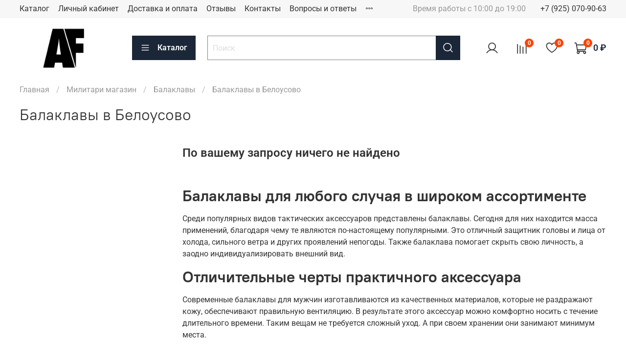

--- FILE ---
content_type: text/html; charset=utf-8
request_url: https://www.armedf.ru/collection/balaklavy/belousovo
body_size: 55291
content:
<!DOCTYPE html>
<html
  style="
    --color-btn-bg:#1b2738;
--color-btn-bg-is-dark:true;
--bg:#ffffff;
--bg-is-dark:false;

--color-text: var(--color-text-dark);
--color-text-minor-shade: var(--color-text-dark-minor-shade);
--color-text-major-shade: var(--color-text-dark-major-shade);
--color-text-half-shade: var(--color-text-dark-half-shade);

--color-notice-warning-is-dark:false;
--color-notice-success-is-dark:false;
--color-notice-error-is-dark:false;
--color-notice-info-is-dark:false;
--color-form-controls-bg:var(--bg);
--color-form-controls-bg-disabled:var(--bg-minor-shade);
--color-form-controls-border-color:var(--bg-half-shade);
--color-form-controls-color:var(--color-text);
--is-editor:false;


  "
  >
  <head><link media='print' onload='this.media="all"' rel='stylesheet' type='text/css' href='/served_assets/public/jquery.modal-0c2631717f4ce8fa97b5d04757d294c2bf695df1d558678306d782f4bf7b4773.css'><meta data-config="{&quot;collection_filter_version&quot;:1716837038,&quot;collection_products_count&quot;:0}" name="page-config" content="" /><meta data-config="{&quot;money_with_currency_format&quot;:{&quot;delimiter&quot;:&quot; &quot;,&quot;separator&quot;:&quot;.&quot;,&quot;format&quot;:&quot;%n %u&quot;,&quot;unit&quot;:&quot;₽&quot;,&quot;show_price_without_cents&quot;:1},&quot;currency_code&quot;:&quot;RUR&quot;,&quot;currency_iso_code&quot;:&quot;RUB&quot;,&quot;default_currency&quot;:{&quot;title&quot;:&quot;Российский рубль&quot;,&quot;code&quot;:&quot;RUR&quot;,&quot;rate&quot;:1.0,&quot;format_string&quot;:&quot;%n %u&quot;,&quot;unit&quot;:&quot;₽&quot;,&quot;price_separator&quot;:&quot;&quot;,&quot;is_default&quot;:true,&quot;price_delimiter&quot;:&quot;&quot;,&quot;show_price_with_delimiter&quot;:true,&quot;show_price_without_cents&quot;:true},&quot;facebook&quot;:{&quot;pixelActive&quot;:false,&quot;currency_code&quot;:&quot;RUB&quot;,&quot;use_variants&quot;:null},&quot;vk&quot;:{&quot;pixel_active&quot;:null,&quot;price_list_id&quot;:null},&quot;new_ya_metrika&quot;:true,&quot;ecommerce_data_container&quot;:&quot;dataLayer&quot;,&quot;common_js_version&quot;:null,&quot;vue_ui_version&quot;:null,&quot;feedback_captcha_enabled&quot;:&quot;1&quot;,&quot;account_id&quot;:1229837,&quot;hide_items_out_of_stock&quot;:false,&quot;forbid_order_over_existing&quot;:true,&quot;minimum_items_price&quot;:null,&quot;enable_comparison&quot;:true,&quot;locale&quot;:&quot;ru&quot;,&quot;client_group&quot;:null,&quot;consent_to_personal_data&quot;:{&quot;active&quot;:true,&quot;obligatory&quot;:true,&quot;description&quot;:&quot;\u003cp style=\&quot;text-align: center;\&quot;\u003e\u003cspan style=\&quot;font-size: 8pt;\&quot;\u003eЯ ознакомлен и согласен с условиями \u003ca href=\&quot;/page/oferta\&quot; target=\&quot;blank\&quot;\u003eоферты и политики конфиденциальности\u003c/a\u003e.\u003c/span\u003e\u003c/p\u003e&quot;},&quot;recaptcha_key&quot;:&quot;6LfXhUEmAAAAAOGNQm5_a2Ach-HWlFKD3Sq7vfFj&quot;,&quot;recaptcha_key_v3&quot;:&quot;6LcZi0EmAAAAAPNov8uGBKSHCvBArp9oO15qAhXa&quot;,&quot;yandex_captcha_key&quot;:&quot;ysc1_ec1ApqrRlTZTXotpTnO8PmXe2ISPHxsd9MO3y0rye822b9d2&quot;,&quot;checkout_float_order_content_block&quot;:true,&quot;available_products_characteristics_ids&quot;:null,&quot;sber_id_app_id&quot;:&quot;5b5a3c11-72e5-4871-8649-4cdbab3ba9a4&quot;,&quot;theme_generation&quot;:4,&quot;quick_checkout_captcha_enabled&quot;:false,&quot;max_order_lines_count&quot;:500,&quot;sber_bnpl_min_amount&quot;:1000,&quot;sber_bnpl_max_amount&quot;:150000,&quot;counter_settings&quot;:{&quot;data_layer_name&quot;:&quot;dataLayer&quot;,&quot;new_counters_setup&quot;:false,&quot;add_to_cart_event&quot;:true,&quot;remove_from_cart_event&quot;:true,&quot;add_to_wishlist_event&quot;:true},&quot;site_setting&quot;:{&quot;show_cart_button&quot;:true,&quot;show_service_button&quot;:false,&quot;show_marketplace_button&quot;:false,&quot;show_quick_checkout_button&quot;:true},&quot;warehouses&quot;:[{&quot;id&quot;:4121742,&quot;title&quot;:&quot;Основной склад&quot;,&quot;array_index&quot;:0}],&quot;captcha_type&quot;:&quot;google&quot;,&quot;human_readable_urls&quot;:false}" name="shop-config" content="" /><meta name='js-evnvironment' content='production' /><meta name='default-locale' content='ru' /><meta name='insales-redefined-api-methods' content="[]" /><script type="text/javascript" src="https://static.insales-cdn.com/assets/static-versioned/v3.72/static/libs/lodash/4.17.21/lodash.min.js"></script>
<!--InsalesCounter -->
<script type="text/javascript">
(function() {
  if (typeof window.__insalesCounterId !== 'undefined') {
    return;
  }

  try {
    Object.defineProperty(window, '__insalesCounterId', {
      value: 1229837,
      writable: true,
      configurable: true
    });
  } catch (e) {
    console.error('InsalesCounter: Failed to define property, using fallback:', e);
    window.__insalesCounterId = 1229837;
  }

  if (typeof window.__insalesCounterId === 'undefined') {
    console.error('InsalesCounter: Failed to set counter ID');
    return;
  }

  let script = document.createElement('script');
  script.async = true;
  script.src = '/javascripts/insales_counter.js?7';
  let firstScript = document.getElementsByTagName('script')[0];
  firstScript.parentNode.insertBefore(script, firstScript);
})();
</script>
<!-- /InsalesCounter -->
    <script type="text/javascript">
      (function() {
        var fileref = document.createElement('script');
        fileref.setAttribute("type","text/javascript");
        fileref.setAttribute("src", 'https://insales-tinkoff.helixmedia.ru/static/payment.js');
        document.getElementsByTagName("head")[0].appendChild(fileref);
      })();
    </script>

    <script type="text/javascript">
      (function() {
          (function() { var d=document; var s = d.createElement('script');
  s.type = 'text/javascript'; s.async = true;
  s.src = '//code.jivosite.com/widget/71u0fGqN8R'; d.head.appendChild(s); })();

      })();
    </script>

    <!-- meta -->
<meta charset="UTF-8" />
<title>Купить балаклавы недорого с доставкой в Белоусово | armedf.ru</title><meta name="description" content="Продажа балаклав и других тактических аксессуаров в Белоусово от популярных брендов. Самые доступные цены на одежду и головные уборы в ассортименте. Широкий выбор. Доставка по России.">

<meta data-config="{&quot;static-versioned&quot;: &quot;1.38&quot;}" name="theme-meta-data" content="">
<meta name="robots" content="index,follow" />
<meta http-equiv="X-UA-Compatible" content="IE=edge,chrome=1" />
<meta name="viewport" content="width=device-width, initial-scale=1.0" />
<meta name="SKYPE_TOOLBAR" content="SKYPE_TOOLBAR_PARSER_COMPATIBLE" />
<meta name="format-detection" content="telephone=no">

<!-- canonical url--><link rel="canonical" href="https://www.armedf.ru/collection/balaklavy/belousovo"/>

<!-- rss feed-->
  
    
    <meta property="og:title" content="Балаклавы в Белоусово">
  
  
  <meta property="og:type" content="website">
  <meta property="og:url" content="https://www.armedf.ru/collection/balaklavy/belousovo">




<!-- icons-->
<link rel="icon" type="image/png" sizes="16x16" href="https://static.insales-cdn.com/assets/1/3215/6425743/1764837347/favicon.png" /><style media="screen">
  @supports (content-visibility: hidden) {
    body:not(.settings_loaded) {
      content-visibility: hidden;
    }
  }
  @supports not (content-visibility: hidden) {
    body:not(.settings_loaded) {
      visibility: hidden;
    }
  }
</style>

<meta name="yandex-verification" content="49c96c3b6f965d3d" />
<meta name="google-site-verification" content="troMJLD_7yIFAgxDYJd_38dyNSf5-ST_Ydo6vWzXrUo" />

  </head>
  <body data-multi-lang="false">
    <noscript>
<div class="njs-alert-overlay">
  <div class="njs-alert-wrapper">
    <div class="njs-alert">
      <p></p>
    </div>
  </div>
</div>
</noscript>

    <div class="page_layout page_layout_normal_left page_layout_section_top">
      <header>
      
        <div
  class="layout widget-type_widget_v4_header_1_c89cb89d3b3b0d6f09c958418fe9f9c0"
  style="--bage-bg:#ff4100; --bage-bg-is-dark:true; --bage-bg-minor-shade:#ff531a; --bage-bg-minor-shade-is-dark:true; --bage-bg-major-shade:#ff6633; --bage-bg-major-shade-is-dark:true; --bage-bg-half-shade:#ff9f80; --bage-bg-half-shade-is-light:true; --menu-grid-list-min-width:220px; --menu-grid-list-row-gap:3rem; --menu-grid-list-column-gap:3rem; --subcollections-items-limit:10; --menu-img-ratio:1.5; --hide-menu-photo:true; --logo-img:'https://static.insales-cdn.com/files/1/7113/27433929/original/226-2263074_site-logo-лого-af_bfbcf02e6aea6b3da2cdc3be02aeb297.png'; --logo-max-width:180px; --hide-language:false; --hide-compare:false; --hide-personal:false; --hide-favorite:false; --header-wide-bg:true; --header-top-pt:0.5vw; --header-top-pb:0.5vw; --header-main-pt:1vw; --header-main-pb:1vw; --header-wide-content:false; --hide-desktop:false; --hide-mobile:false; --use_dropdown_cart:true; --use_fast_search:true;"
  data-widget-drop-item-id="63298124"
  
  >
  <div class="layout__content">
    



<div class="header header_no-languages">
  <div class="header__mobile-head">
    <div class="header__mobile-head-content">
      <button type="button" class="button button_size-l header__hide-mobile-menu-btn js-hide-mobile-menu">
          <span class="icon icon-times"></span>
      </button>

      
    </div>
  </div>

  <div class="header__content">
    <div class="header-part-top">
      <div class="header-part-top__inner">
        <div class="header__area-menu">
          <ul class="header__menu js-cut-list" data-navigation data-navigation data-menu-handle="main-menu">
            
              <li class="header__menu-item" data-navigation-item data-menu-item-id="15785897">
                <div class="header__menu-controls">
                  <a href="/collection/all" class="header__menu-link" data-navigation-link="/collection/all">
                    Каталог
                  </a>
                </div>
              </li>
            
              <li class="header__menu-item" data-navigation-item data-menu-item-id="15785902">
                <div class="header__menu-controls">
                  <a href="/client_account/login" class="header__menu-link" data-navigation-link="/client_account/login">
                    Личный кабинет
                  </a>
                </div>
              </li>
            
              <li class="header__menu-item" data-navigation-item data-menu-item-id="15785900">
                <div class="header__menu-controls">
                  <a href="/page/delivery" class="header__menu-link" data-navigation-link="/page/delivery">
                    Доставка и оплата
                  </a>
                </div>
              </li>
            
              <li class="header__menu-item" data-navigation-item data-menu-item-id="27276958">
                <div class="header__menu-controls">
                  <a href="/blogs/shop-reviews" class="header__menu-link" data-navigation-link="/blogs/shop-reviews">
                    Отзывы
                  </a>
                </div>
              </li>
            
              <li class="header__menu-item" data-navigation-item data-menu-item-id="15785899">
                <div class="header__menu-controls">
                  <a href="/page/contacts" class="header__menu-link" data-navigation-link="/page/contacts">
                    Контакты
                  </a>
                </div>
              </li>
            
              <li class="header__menu-item" data-navigation-item data-menu-item-id="19681845">
                <div class="header__menu-controls">
                  <a href="/page/voprosy-i-otvety" class="header__menu-link" data-navigation-link="/page/voprosy-i-otvety">
                    Вопросы и ответы
                  </a>
                </div>
              </li>
            
              <li class="header__menu-item" data-navigation-item data-menu-item-id="16432119">
                <div class="header__menu-controls">
                  <a href="/page/about-us" class="header__menu-link" data-navigation-link="/page/about-us">
                    О нас
                  </a>
                </div>
              </li>
            
              <li class="header__menu-item" data-navigation-item data-menu-item-id="23871982">
                <div class="header__menu-controls">
                  <a href="/blogs/blog" class="header__menu-link" data-navigation-link="/blogs/blog">
                    Блог
                  </a>
                </div>
              </li>
            
          </ul>
        </div>

        <div class="header__area-text">
          
          <div class="header__work-time">Время работы с 10:00 до 19:00</div>
          
        </div>

        <div class="header__area-contacts">
          
  
    <div class="header__phone">
      <a class="header__phone-value" href="tel:+79250709063">+7 (925) 070-90-63</a>
    </div>
  
  

        </div>

        
      </div>
    </div>


    <div class="header-part-main">
      <div class="header-part-main__inner">
        <div class="header__area-logo">
          

  
  
  
  
    <a href=" / " class="header__logo">
      <img src="https://static.insales-cdn.com/files/1/7113/27433929/original/226-2263074_site-logo-лого-af_bfbcf02e6aea6b3da2cdc3be02aeb297.png" alt="Armed Forces Online" title="Armed Forces Online" />
    </a>
  


        </div>

        <div class="header__area-catalog">
          <button type="button" class="button button_size-l header__show-collection-btn js-show-header-collections">
            <span class="icon icon-bars _show"></span>
            <span class="icon icon-times _hide"></span>
            Каталог
          </button>
        </div>

        <div class="header__area-search">
          <div class="header__search">
            <form action="/search" method="get" onmouseout="$('#fast_search').hide();" onmouseover="$('#fast_search').show()" method="get" class="header__search-form">
              <input id="search-widget-input" type="text" autocomplete="on" class="search-widget-input form-control form-control_size-l header__search-field" name="q" value="" placeholder="Поиск" />
              <button type="submit" class="button button_size-l header__search-btn">
                <span class="icon icon-search"></span>
              </button>
              
                <div id="fast_search" class="fast_search" onmouseover="$('#fast_search').show()" onmouseout="$('#fast_search').hide()" style="display: none; border: none;">  
                </div>
              
              <input type="hidden" name="lang" value="ru">
            </form>
            <button type="button" class="button button_size-l header__search-mobile-btn js-show-mobile-search">
                <span class="icon icon-search _show"></span>
              <span class="icon icon-times _hide"></span>
              </button>
            </div>
        </div>
        
        <div class="header__area-controls">
          
            <a href="/client_account/orders" class="header__control-btn header__cabinet">
              <span class="icon icon-user"></span>
            </a>
          

          
            
            <a href="/compares" class="header__control-btn header__compare" data-compare-counter-btn>
              <span class="icon icon-compare">
                <span class="header__control-bage" data-compare-counter>0</span>
              </span>
            </a>
            
          

          
            <a href="/favorites" class="header__control-btn header__favorite">
              <span class="icon icon-favorites">
                <span class="header__control-bage" data-ui-favorites-counter>0</span>
              </span>
            </a>
          

          <a href="/cart_items" class="header__control-btn header__cart minicart_use">
            <span class="icon icon-cart">
              <span class="header__control-bage" data-cart-positions-count></span>
            </span>
            <span class="header__control-text" data-cart-total-price></span>
          </a>
        </div>


        
        

        

        <div class="header__collections">
          <div class="header__collections-content">
            <div class="header__collections-head">Каталог</div>

            
            <ul class="grid-list header__collections-menu" data-navigation data-subcollections-items-limit=10>
              
              
                

                <li class="header__collections-item is-level-1" data-navigation-item>
                  

                  <div class="header__collections-controls">
                    <a href="/collection/verhnyaya-odezhda" class="header__collections-link" data-navigation-link="/collection/verhnyaya-odezhda" >
                      Верхняя одежда
                    </a>

                    
                      <button class="header__collections-show-submenu-btn js-show-mobile-submenu" type="button">
                        <span class="icon icon-angle-down"></span>
                      </button>
                    
                  </div>

                  
                    <ul class="header__collections-submenu" data-navigation-submenu>
                      
                        <li class="header__collections-item " data-navigation-item>
                          <div class="header__collections-controls">
                            <a href="/collection/parki" class="header__collections-link" data-navigation-link="/collection/parki" >
                              Анораки
                            </a>
                          </div>
                        </li>
                      
                        <li class="header__collections-item " data-navigation-item>
                          <div class="header__collections-controls">
                            <a href="/collection/kurtki" class="header__collections-link" data-navigation-link="/collection/kurtki" >
                              Куртки
                            </a>
                          </div>
                        </li>
                      
                        <li class="header__collections-item " data-navigation-item>
                          <div class="header__collections-controls">
                            <a href="/collection/vetrovki" class="header__collections-link" data-navigation-link="/collection/vetrovki" >
                              Ветровки
                            </a>
                          </div>
                        </li>
                      
                        <li class="header__collections-item " data-navigation-item>
                          <div class="header__collections-controls">
                            <a href="/collection/zhilety" class="header__collections-link" data-navigation-link="/collection/zhilety" >
                              Жилеты
                            </a>
                          </div>
                        </li>
                      
                        <li class="header__collections-item " data-navigation-item>
                          <div class="header__collections-controls">
                            <a href="/collection/katalog-1-770ae3" class="header__collections-link" data-navigation-link="/collection/katalog-1-770ae3" >
                              Бомберы
                            </a>
                          </div>
                        </li>
                      
                        <li class="header__collections-item " data-navigation-item>
                          <div class="header__collections-controls">
                            <a href="/collection/katalog-1-5831d3" class="header__collections-link" data-navigation-link="/collection/katalog-1-5831d3" >
                              Аляски
                            </a>
                          </div>
                        </li>
                      
                    </ul>
                    <div class="header__collections-show-more ">
                      <span class="button-link header__collections-show-more-link js-show-more-subcollections">
                        <span class="header__collections-show-more-text-show">Показать все</span>
                        <span class="header__collections-show-more-text-hide">Скрыть</span>
                        <span class="icon icon-angle-down"></span>
                      </span>
                    </div>
                  
                </li>
              
                

                <li class="header__collections-item is-level-1" data-navigation-item>
                  

                  <div class="header__collections-controls">
                    <a href="/collection/muzhskaya-odezhda" class="header__collections-link" data-navigation-link="/collection/muzhskaya-odezhda" >
                      Одежда
                    </a>

                    
                      <button class="header__collections-show-submenu-btn js-show-mobile-submenu" type="button">
                        <span class="icon icon-angle-down"></span>
                      </button>
                    
                  </div>

                  
                    <ul class="header__collections-submenu" data-navigation-submenu>
                      
                        <li class="header__collections-item " data-navigation-item>
                          <div class="header__collections-controls">
                            <a href="/collection/bryuki" class="header__collections-link" data-navigation-link="/collection/bryuki" >
                              Брюки
                            </a>
                          </div>
                        </li>
                      
                        <li class="header__collections-item " data-navigation-item>
                          <div class="header__collections-controls">
                            <a href="/collection/futbolki" class="header__collections-link" data-navigation-link="/collection/futbolki" >
                              Футболки
                            </a>
                          </div>
                        </li>
                      
                        <li class="header__collections-item " data-navigation-item>
                          <div class="header__collections-controls">
                            <a href="/collection/shorty" class="header__collections-link" data-navigation-link="/collection/shorty" >
                              Шорты
                            </a>
                          </div>
                        </li>
                      
                        <li class="header__collections-item " data-navigation-item>
                          <div class="header__collections-controls">
                            <a href="/collection/mayki" class="header__collections-link" data-navigation-link="/collection/mayki" >
                              Майки
                            </a>
                          </div>
                        </li>
                      
                        <li class="header__collections-item " data-navigation-item>
                          <div class="header__collections-controls">
                            <a href="/collection/tolstovki" class="header__collections-link" data-navigation-link="/collection/tolstovki" >
                              Толстовки
                            </a>
                          </div>
                        </li>
                      
                        <li class="header__collections-item " data-navigation-item>
                          <div class="header__collections-controls">
                            <a href="/collection/svitshot" class="header__collections-link" data-navigation-link="/collection/svitshot" >
                              Свитшот
                            </a>
                          </div>
                        </li>
                      
                        <li class="header__collections-item " data-navigation-item>
                          <div class="header__collections-controls">
                            <a href="/collection/rubashki" class="header__collections-link" data-navigation-link="/collection/rubashki" >
                              Рубашки
                            </a>
                          </div>
                        </li>
                      
                        <li class="header__collections-item " data-navigation-item>
                          <div class="header__collections-controls">
                            <a href="/collection/katalog-1-afb03e" class="header__collections-link" data-navigation-link="/collection/katalog-1-afb03e" >
                              Лонгсливы
                            </a>
                          </div>
                        </li>
                      
                        <li class="header__collections-item " data-navigation-item>
                          <div class="header__collections-controls">
                            <a href="/collection/polo" class="header__collections-link" data-navigation-link="/collection/polo" >
                              Поло
                            </a>
                          </div>
                        </li>
                      
                        <li class="header__collections-item " data-navigation-item>
                          <div class="header__collections-controls">
                            <a href="/collection/termobelie" class="header__collections-link" data-navigation-link="/collection/termobelie" >
                              Термобелье
                            </a>
                          </div>
                        </li>
                      
                    </ul>
                    <div class="header__collections-show-more ">
                      <span class="button-link header__collections-show-more-link js-show-more-subcollections">
                        <span class="header__collections-show-more-text-show">Показать все</span>
                        <span class="header__collections-show-more-text-hide">Скрыть</span>
                        <span class="icon icon-angle-down"></span>
                      </span>
                    </div>
                  
                </li>
              
                

                <li class="header__collections-item is-level-1" data-navigation-item>
                  

                  <div class="header__collections-controls">
                    <a href="/collection/aksessuary" class="header__collections-link" data-navigation-link="/collection/aksessuary" >
                      Аксессуары
                    </a>

                    
                      <button class="header__collections-show-submenu-btn js-show-mobile-submenu" type="button">
                        <span class="icon icon-angle-down"></span>
                      </button>
                    
                  </div>

                  
                    <ul class="header__collections-submenu" data-navigation-submenu>
                      
                        <li class="header__collections-item " data-navigation-item>
                          <div class="header__collections-controls">
                            <a href="/collection/katalog-1-a55b6e" class="header__collections-link" data-navigation-link="/collection/katalog-1-a55b6e" >
                              Ремни
                            </a>
                          </div>
                        </li>
                      
                        <li class="header__collections-item " data-navigation-item>
                          <div class="header__collections-controls">
                            <a href="/collection/ochki" class="header__collections-link" data-navigation-link="/collection/ochki" >
                              Очки
                            </a>
                          </div>
                        </li>
                      
                        <li class="header__collections-item " data-navigation-item>
                          <div class="header__collections-controls">
                            <a href="/collection/shapki" class="header__collections-link" data-navigation-link="/collection/shapki" >
                              Головные уборы
                            </a>
                          </div>
                        </li>
                      
                        <li class="header__collections-item " data-navigation-item>
                          <div class="header__collections-controls">
                            <a href="/collection/sharfy" class="header__collections-link" data-navigation-link="/collection/sharfy" >
                              Шарфы
                            </a>
                          </div>
                        </li>
                      
                        <li class="header__collections-item " data-navigation-item>
                          <div class="header__collections-controls">
                            <a href="/collection/beysbolki" class="header__collections-link" data-navigation-link="/collection/beysbolki" >
                              Бейсболки
                            </a>
                          </div>
                        </li>
                      
                        <li class="header__collections-item " data-navigation-item>
                          <div class="header__collections-controls">
                            <a href="/collection/ryukzaki" class="header__collections-link" data-navigation-link="/collection/ryukzaki" >
                              Рюкзаки
                            </a>
                          </div>
                        </li>
                      
                        <li class="header__collections-item " data-navigation-item>
                          <div class="header__collections-controls">
                            <a href="/collection/zaschitnoe-snaryazhenie" class="header__collections-link" data-navigation-link="/collection/zaschitnoe-snaryazhenie" >
                              Защитное снаряжение
                            </a>
                          </div>
                        </li>
                      
                        <li class="header__collections-item " data-navigation-item>
                          <div class="header__collections-controls">
                            <a href="/collection/sumki-i-podsumki" class="header__collections-link" data-navigation-link="/collection/sumki-i-podsumki" >
                              Сумки и подсумки
                            </a>
                          </div>
                        </li>
                      
                        <li class="header__collections-item " data-navigation-item>
                          <div class="header__collections-controls">
                            <a href="/collection/perchatki" class="header__collections-link" data-navigation-link="/collection/perchatki" >
                              Перчатки
                            </a>
                          </div>
                        </li>
                      
                    </ul>
                    <div class="header__collections-show-more ">
                      <span class="button-link header__collections-show-more-link js-show-more-subcollections">
                        <span class="header__collections-show-more-text-show">Показать все</span>
                        <span class="header__collections-show-more-text-hide">Скрыть</span>
                        <span class="icon icon-angle-down"></span>
                      </span>
                    </div>
                  
                </li>
              
                

                <li class="header__collections-item is-level-1" data-navigation-item>
                  

                  <div class="header__collections-controls">
                    <a href="/collection/po-brendam" class="header__collections-link" data-navigation-link="/collection/po-brendam" >
                      По брендам
                    </a>

                    
                      <button class="header__collections-show-submenu-btn js-show-mobile-submenu" type="button">
                        <span class="icon icon-angle-down"></span>
                      </button>
                    
                  </div>

                  
                    <ul class="header__collections-submenu" data-navigation-submenu>
                      
                        <li class="header__collections-item " data-navigation-item>
                          <div class="header__collections-controls">
                            <a href="/collection/armed-forces" class="header__collections-link" data-navigation-link="/collection/armed-forces" >
                              Armed Forces
                            </a>
                          </div>
                        </li>
                      
                        <li class="header__collections-item " data-navigation-item>
                          <div class="header__collections-controls">
                            <a href="/collection/af" class="header__collections-link" data-navigation-link="/collection/af" >
                              AF
                            </a>
                          </div>
                        </li>
                      
                        <li class="header__collections-item " data-navigation-item>
                          <div class="header__collections-controls">
                            <a href="/collection/af-tactic" class="header__collections-link" data-navigation-link="/collection/af-tactic" >
                              AF Tactic
                            </a>
                          </div>
                        </li>
                      
                        <li class="header__collections-item " data-navigation-item>
                          <div class="header__collections-controls">
                            <a href="/collection/abercrombie-fitch" class="header__collections-link" data-navigation-link="/collection/abercrombie-fitch" >
                              Abercrombie & Fitch
                            </a>
                          </div>
                        </li>
                      
                        <li class="header__collections-item " data-navigation-item>
                          <div class="header__collections-controls">
                            <a href="/collection/alpha-industries" class="header__collections-link" data-navigation-link="/collection/alpha-industries" >
                              Alpha Industries
                            </a>
                          </div>
                        </li>
                      
                        <li class="header__collections-item " data-navigation-item>
                          <div class="header__collections-controls">
                            <a href="/collection/726-gear-tactical-series" class="header__collections-link" data-navigation-link="/collection/726-gear-tactical-series" >
                              7.26 Gear Tactical Series
                            </a>
                          </div>
                        </li>
                      
                        <li class="header__collections-item " data-navigation-item>
                          <div class="header__collections-controls">
                            <a href="/collection/catch-wave" class="header__collections-link" data-navigation-link="/collection/catch-wave" >
                              Catch Wave
                            </a>
                          </div>
                        </li>
                      
                        <li class="header__collections-item " data-navigation-item>
                          <div class="header__collections-controls">
                            <a href="/collection/stone-island" class="header__collections-link" data-navigation-link="/collection/stone-island" >
                              Stone Island
                            </a>
                          </div>
                        </li>
                      
                        <li class="header__collections-item " data-navigation-item>
                          <div class="header__collections-controls">
                            <a href="/collection/the-north-face" class="header__collections-link" data-navigation-link="/collection/the-north-face" >
                              The North Face
                            </a>
                          </div>
                        </li>
                      
                        <li class="header__collections-item " data-navigation-item>
                          <div class="header__collections-controls">
                            <a href="/collection/mastrum" class="header__collections-link" data-navigation-link="/collection/mastrum" >
                              MA.STRUM
                            </a>
                          </div>
                        </li>
                      
                        <li class="header__collections-item is-hide" data-navigation-item>
                          <div class="header__collections-controls">
                            <a href="/collection/arcteryx" class="header__collections-link" data-navigation-link="/collection/arcteryx" >
                              Arcteryx
                            </a>
                          </div>
                        </li>
                      
                        <li class="header__collections-item is-hide" data-navigation-item>
                          <div class="header__collections-controls">
                            <a href="/collection/carhartt" class="header__collections-link" data-navigation-link="/collection/carhartt" >
                              Carhartt
                            </a>
                          </div>
                        </li>
                      
                        <li class="header__collections-item is-hide" data-navigation-item>
                          <div class="header__collections-controls">
                            <a href="/collection/napapijri" class="header__collections-link" data-navigation-link="/collection/napapijri" >
                              NAPAPIJRI
                            </a>
                          </div>
                        </li>
                      
                        <li class="header__collections-item is-hide" data-navigation-item>
                          <div class="header__collections-controls">
                            <a href="/collection/la" class="header__collections-link" data-navigation-link="/collection/la" >
                              LA
                            </a>
                          </div>
                        </li>
                      
                        <li class="header__collections-item is-hide" data-navigation-item>
                          <div class="header__collections-controls">
                            <a href="/collection/511-tactical" class="header__collections-link" data-navigation-link="/collection/511-tactical" >
                              5.11 Tactical
                            </a>
                          </div>
                        </li>
                      
                        <li class="header__collections-item is-hide" data-navigation-item>
                          <div class="header__collections-controls">
                            <a href="/collection/13-team" class="header__collections-link" data-navigation-link="/collection/13-team" >
                              13 TEAM
                            </a>
                          </div>
                        </li>
                      
                    </ul>
                    <div class="header__collections-show-more is-show">
                      <span class="button-link header__collections-show-more-link js-show-more-subcollections">
                        <span class="header__collections-show-more-text-show">Показать все</span>
                        <span class="header__collections-show-more-text-hide">Скрыть</span>
                        <span class="icon icon-angle-down"></span>
                      </span>
                    </div>
                  
                </li>
              
                

                <li class="header__collections-item is-level-1" data-navigation-item>
                  

                  <div class="header__collections-controls">
                    <a href="/collection/new" class="header__collections-link" data-navigation-link="/collection/new" >
                      Новинки
                    </a>

                    
                  </div>

                  
                </li>
              
                

                <li class="header__collections-item is-level-1" data-navigation-item>
                  

                  <div class="header__collections-controls">
                    <a href="/collection/aktsii" class="header__collections-link" data-navigation-link="/collection/aktsii" >
                      Акции
                    </a>

                    
                  </div>

                  
                </li>
              
              
            </ul>
          </div>
        </div>
      </div>
    </div>
  </div>
</div>

<div class="header-mobile-panel">
  <div class="header-mobile-panel__content">
    <button type="button" class="button button_size-l header-mobile-panel__show-menu-btn js-show-mobile-menu">
      <span class="icon icon-bars"></span>
    </button>

    <div class="header-mobile-panel__logo">
      

  
  
  
  
    <a href=" / " class="header__logo">
      <img src="https://static.insales-cdn.com/files/1/7113/27433929/original/226-2263074_site-logo-лого-af_bfbcf02e6aea6b3da2cdc3be02aeb297.png" alt="Armed Forces Online" title="Armed Forces Online" />
    </a>
  


    </div>

    <div class="header-mobile-panel__controls">
      <a href="/cart_items" class="header__control-btn header__mobile-cart">
        <span class="icon icon-cart">
          <span class="header__control-bage" data-cart-positions-count></span>
        </span>
      </a>
    </div>
  </div>
</div>

<div class="header__collections-overlay"></div>


<style>
  .dropdown-cart-container{
    border:1px solid gray;
    background: white;
  }
  .cart-item-title, .cart-item-delete, .minicart-total-price, .cart-item-info{
    color:black;
  }
  .dropdown-cart-bottom{
    border-top: 1px solid black;
  }
  .dropdown-cart-container{
    border-radius:10px;
  }
  
    .cart-item{
      border-top: 1px solid black;
    }
  
</style>


<style>
.fast_search{
  background: #EBE7E7;
  border-radius:10px;
}
.fast_search_title, .search_href{
  color: #000000;
  word-break: break-word;
  line-height: 1.5;
}

.overlap{
    color: #00A106!important;
}

.find_process{
    background: #E7FFDC!important;
}

</style>
  </div>
</div>

      
      </header>

      
      
      
        <section class="page_section_top">
          
                <div
  class="layout widget-type_system_widget_v4_breadcrumbs_1"
  style="--delemeter:1; --align:start; --layout-wide-bg:false; --layout-pt:1vw; --layout-pb:1vw; --layout-wide-content:false; --layout-edge:false; --hide-desktop:false; --hide-mobile:false;"
  data-widget-drop-item-id="63298093"
  
  >
  <div class="layout__content">
    

<div class="breadcrumb-wrapper delemeter_1">
  <ul class="breadcrumb">
    <li class="breadcrumb-item home">
      <a class="breadcrumb-link" title="Главная" href="/">Главная</a>
    </li>
    
      
        
          
        
          
            
              <li class="breadcrumb-item" data-breadcrumbs="2">
                <a class="breadcrumb-link" title="Милитари магазин" href="/collection/militari-magazin">Милитари магазин</a>
              </li>
              
            
          
        
          
            
              
                <li class="breadcrumb-item">
                  <a class="breadcrumb-link" title="Балаклавы" href="/collection/balaklavy">Балаклавы</a>
                </li>
                <li class="breadcrumb-item">
                  <span class="breadcrumb-page">Балаклавы в Белоусово</span>
                </li>
              
            
          
        
      
    
  </ul>
</div>




  </div>
</div>

          
                <div
  class="layout widget-type_system_widget_v4_collection_sort_1"
  style="--hide-sorting-on-mobile:true; --layout-wide-bg:false; --layout-pt:0.5vw; --layout-pb:0.5vw; --layout-wide-content:false; --layout-edge:false; --hide-desktop:false; --hide-mobile:false;"
  data-widget-drop-item-id="63298094"
  
  >
  <div class="layout__content">
    <div class="collection-toolbar">
  <h1 class="heading">
    
      Балаклавы в Белоусово
    
  </h1>
  <div class="collection-sort">
    
  </div>
</div>

  </div>
</div>

          
        </section>
      
      

      <main>
        





  
    
  
    <div
  class="layout widget-type_widget_v4_catalog_1_2387851da5ee019259074d440cf14b56"
  style="--sticker-font-size:0.8rem; --hide-description:true; --hide-variants:false; --hide-variants-title:false; --hide-sku:true; --catalog-grid-list-min-width:260px; --img-ratio:0.7; --img-fit:cover; --product-desc-limit:10; --product-info-align:center; --product-border-radius:10px; --display-property-color:picture; --switch-img-on-hover:false; --layout-wide-bg:false; --catalog-grid-list-row-gap:2rem; --catalog-grid-list-column-gap:0.5rem; --layout-pt:1.5vw; --layout-pb:2vw; --layout-wide-content:false; --layout-edge:false; --hide-desktop:false; --hide-mobile:false; --catalog-grid-list-min-width-mobile:160px;"
  data-widget-drop-item-id="63298105"
  
  >
  <div class="layout__content">
    






<div class="empty-catalog-message">
  По вашему запросу ничего не найдено
</div>










  </div>
</div>

  
    
  
    
  
    
  
    <div
  class="layout widget-type_system_widget_v4_collection_description_1"
  style="--layout-wide-bg:false; --layout-pt:2vw; --layout-pb:2vw; --layout-wide-content:false; --layout-edge:false; --hide-desktop:false; --hide-mobile:false;"
  data-widget-drop-item-id="63298109"
  
  >
  <div class="layout__content">
    
  
    <div class="static-text">
      <h2>Балаклавы для любого случая в широком ассортименте</h2>
<p>Среди популярных видов тактических аксессуаров представлены балаклавы. Сегодня для них находится масса применений, благодаря чему те являются по-настоящему популярными. Это отличный защитник головы и лица от холода, сильного ветра и других проявлений непогоды. Также балаклава помогает скрыть свою личность, а заодно индивидуализировать внешний вид.</p>
<h2>Отличительные черты практичного аксессуара</h2>
<p>Современные балаклавы для мужчин изготавливаются из качественных материалов, которые не раздражают кожу, обеспечивают правильную вентиляцию. В результате этого аксессуар можно комфортно носить с течение длительного времени. Таким вещам не требуется сложный уход. А при своем хранении они занимают минимум места.</p>
<h2>Где можно купить мужские балаклавы недорого с удобной доставкой в Белоусово</h2>
<p>В интернет-магазине armedf.ru можно выбрать и заказать балаклавы для мужчин. Предлагаем популярные головные уборы и аксессуары в стиле милитари, которые имеют качественное исполнение. У нас самые выгодные цены и гарантия премиального качества. Возможна быстрая доставка по Белоусово и всей России.</p>
    </div>
  


  </div>
</div>

  
    <div
  class="layout widget-type_widget_v4_article_previews_2_849a69eb17179b59caeb84943b28a4e3"
  style="--article_desc_limit:20; --hide-title:false; --hide-description:false; --hide-date:true; --slide-width:220px; --slide-gap:30rem; --widget-heading-ratio:1.125; --widget-heading-weight:500; --img-fit:contain; --img-ratio:1.5; --img-border-radius:10px; --layout-wide-bg:false; --layout-pt:2vw; --layout-pb:2vw; --layout-wide-content:false; --layout-edge:false; --hide-desktop:false; --hide-mobile:false;"
  data-widget-drop-item-id="63298110"
  
  >
  <div class="layout__content">
    



<div class="special-article js-special-article">
  <div class="special-article__head">

<div class="article-list__title heading"><a href="/blogs/blog">Может быть интересно:</a></div>

    <div class="special-article__slider-controls">
      <div class="special-article__slider-arrow special-article__slider-arrow-prev js-move-slide">
        <span class="special-article__slider-arrow-icon icon-arrow-left"></span>
      </div>
      <div class="special-article__slider-arrow special-article__slider-arrow-next js-move-slide">
        <span class="special-article__slider-arrow-icon icon-arrow-right"></span>
      </div>
    </div>
     </div>
  <div
    class="splide js-special-article-slider"
    data-slide-min-width="220"
    data-slide-gap="30"
    >
    <div class="splide__track">
      <div class="splide__list">


    
  
  

  

  
  
  
    
    
    
    
    
     
      
          
         
      
    
  
    
    
    
    
    
     
      
          
         
      
    
  
    
    
    
    
    
     
      
          
         
      
    
  
    
    
    
    
    
     
      
          
         
      
    
  
    
    
    
    
    
     
      
          
         
      
    
  
    
    
    
    
    
     
      
          
         
        
  
  

  




  
    
     
     
  
  
  <div
    class="article-list__item splide__slide">
    <div class="img-ratio img-ratio_cover article-list__item-photo">
      <div class="img-ratio__inner">
        
        <a href="/blogs/blog/pyat-modnyh-resheniy-v-muzhskom-obraze-dlya-aktivnogo-otdyha-zagorodom">
        
        <picture>
          <source media="(min-width:769px)" data-srcset="https://static.insales-cdn.com/r/vclGzczABiA/rs:fit:275:0:1/q:100/plain/images/articles/1/1173/7480469/large_212.png@webp" type="image/webp" class="lazyload">
<source media="(max-width:480px)" data-srcset="https://static.insales-cdn.com/r/ptpqPI1PhhM/rs:fit:500:0:1/q:100/plain/images/articles/1/1173/7480469/212.png@webp" type="image/webp" class="lazyload">

          <img data-src="https://static.insales-cdn.com/r/QBXhpx-nr3U/rs:fit:275:0:1/q:100/plain/images/articles/1/1173/7480469/large_212.png@png" class="lazyload" alt="Пять модных решений в мужском образе для активного отдыха загородом">
        </picture> 
        </a>
      </div>
    </div>
    <div class="article-list__item-title">
      <a href="/blogs/blog/pyat-modnyh-resheniy-v-muzhskom-obraze-dlya-aktivnogo-otdyha-zagorodom">Пять модных решений в мужском образе для активного отдыха загородом</a>
    </div>
    
    <div class="article-list__item-description">
      Чтобы отдых загородом прошел по-настоящему активно без каких-либо сложностей, следует выбирать для такого времяпровождения правильную одежду. Мы подскажем, чем лучше...
    </div>
    
    
    <div class="article-list__item-date">
      20.02.2025
    </div>
    
  </div>
    
     
     
  
  
  <div
    class="article-list__item splide__slide">
    <div class="img-ratio img-ratio_cover article-list__item-photo">
      <div class="img-ratio__inner">
        
        <a href="/blogs/blog/muzhskaya-arafatka-kak-pravilno-nosit-i-zavyazyvat">
        
        <picture>
          <source media="(min-width:769px)" data-srcset="https://static.insales-cdn.com/r/b7C4CFOQQHs/rs:fit:275:0:1/q:100/plain/images/articles/1/1574/7472678/large_252__1_.png@webp" type="image/webp" class="lazyload">
<source media="(max-width:480px)" data-srcset="https://static.insales-cdn.com/r/oDOoeMJUz6c/rs:fit:500:0:1/q:100/plain/images/articles/1/1574/7472678/252__1_.png@webp" type="image/webp" class="lazyload">

          <img data-src="https://static.insales-cdn.com/r/5_0pg7iJlNE/rs:fit:275:0:1/q:100/plain/images/articles/1/1574/7472678/large_252__1_.png@png" class="lazyload" alt="Мужская арафатка: как правильно носить и завязывать">
        </picture> 
        </a>
      </div>
    </div>
    <div class="article-list__item-title">
      <a href="/blogs/blog/muzhskaya-arafatka-kak-pravilno-nosit-i-zavyazyvat">Мужская арафатка: как правильно носить и завязывать</a>
    </div>
    
    <div class="article-list__item-description">
      Прекрасным подарком для поклонников тактического стиля милитари является мужская арафатка. Это практичный аксессуар, который способен оригинально дополнить собой образ. Широкий...
    </div>
    
    
    <div class="article-list__item-date">
      11.01.2023
    </div>
    
  </div>
    
     
     
  
  
  <div
    class="article-list__item splide__slide">
    <div class="img-ratio img-ratio_cover article-list__item-photo">
      <div class="img-ratio__inner">
        
        <a href="/blogs/blog/muzhskaya-futbolka-oversayz-ili-po-figure-chto-luchshe">
        
        <picture>
          <source media="(min-width:769px)" data-srcset="https://static.insales-cdn.com/r/saS075qM4_4/rs:fit:275:0:1/q:100/plain/images/articles/1/5194/7214154/large_50.png@webp" type="image/webp" class="lazyload">
<source media="(max-width:480px)" data-srcset="https://static.insales-cdn.com/r/R3mS0euL4zI/rs:fit:500:0:1/q:100/plain/images/articles/1/5194/7214154/50.png@webp" type="image/webp" class="lazyload">

          <img data-src="https://static.insales-cdn.com/r/NvWr6g83W60/rs:fit:275:0:1/q:100/plain/images/articles/1/5194/7214154/large_50.png@png" class="lazyload" alt="Мужская футболка оверсайз или по фигуре: что лучше">
        </picture> 
        </a>
      </div>
    </div>
    <div class="article-list__item-title">
      <a href="/blogs/blog/muzhskaya-futbolka-oversayz-ili-po-figure-chto-luchshe">Мужская футболка оверсайз или по фигуре: что лучше</a>
    </div>
    
    <div class="article-list__item-description">
      Хотите приобрести футболку оверсайз или по фигуре? Предлагаем вам ознакомиться с особенностями обоих изделий, которые сделают образ стильным. 
    </div>
    
    
    <div class="article-list__item-date">
      09.07.2024
    </div>
    
  </div>
    
     
     
  
  
  <div
    class="article-list__item splide__slide">
    <div class="img-ratio img-ratio_cover article-list__item-photo">
      <div class="img-ratio__inner">
        
        <a href="/blogs/blog/slozhnyy-vybor-bryuki-na-vesnuleto">
        
        <picture>
          <source media="(min-width:769px)" data-srcset="https://static.insales-cdn.com/r/xghpmCUKiOU/rs:fit:275:0:1/q:100/plain/images/articles/1/2334/7489822/large_j47gpufvyca6d0ij8o7x77q50wtb7lq3.png@webp" type="image/webp" class="lazyload">
<source media="(max-width:480px)" data-srcset="https://static.insales-cdn.com/r/S9bXdQTqt_c/rs:fit:500:0:1/q:100/plain/images/articles/1/2334/7489822/j47gpufvyca6d0ij8o7x77q50wtb7lq3.png@webp" type="image/webp" class="lazyload">

          <img data-src="https://static.insales-cdn.com/r/HmA46ioe1Hk/rs:fit:275:0:1/q:100/plain/images/articles/1/2334/7489822/large_j47gpufvyca6d0ij8o7x77q50wtb7lq3.png@png" class="lazyload" alt="Сложный выбор: брюки на весну/лето">
        </picture> 
        </a>
      </div>
    </div>
    <div class="article-list__item-title">
      <a href="/blogs/blog/slozhnyy-vybor-bryuki-na-vesnuleto">Сложный выбор: брюки на весну/лето</a>
    </div>
    
    <div class="article-list__item-description">
      Многие люди хотят пополнить свой гардероб новинками в весеннее и летнее время. И это неудивительно, ведь можно продемонстрировать всем свой...
    </div>
    
    
    <div class="article-list__item-date">
      27.04.2024
    </div>
    
  </div>
    
     
     
  
  
  <div
    class="article-list__item splide__slide">
    <div class="img-ratio img-ratio_cover article-list__item-photo">
      <div class="img-ratio__inner">
        
        <a href="/blogs/blog/o-pravilah-uhoda-i-hraneniya-spetsializirovannyh-zaschitnyh-ochkov">
        
        <picture>
          <source media="(min-width:769px)" data-srcset="https://static.insales-cdn.com/r/tWufb6aheMA/rs:fit:275:0:1/q:100/plain/images/articles/1/2025/12036073/large_4.png@webp" type="image/webp" class="lazyload">
<source media="(max-width:480px)" data-srcset="https://static.insales-cdn.com/r/lRq64myl7VM/rs:fit:500:0:1/q:100/plain/images/articles/1/2025/12036073/4.png@webp" type="image/webp" class="lazyload">

          <img data-src="https://static.insales-cdn.com/r/qNfc2v4JfS0/rs:fit:275:0:1/q:100/plain/images/articles/1/2025/12036073/large_4.png@png" class="lazyload" alt="О правилах ухода и хранения специализированных защитных очков">
        </picture> 
        </a>
      </div>
    </div>
    <div class="article-list__item-title">
      <a href="/blogs/blog/o-pravilah-uhoda-i-hraneniya-spetsializirovannyh-zaschitnyh-ochkov">О правилах ухода и хранения специализированных защитных очков</a>
    </div>
    
    <div class="article-list__item-description">
      Рассказываем об основных правилах ухода и хранения специализированных защитных очков. Важно понимать, как правильно чистить и хранить аксессуар, чтобы продлить...
    </div>
    
    
    <div class="article-list__item-date">
      16.07.2025
    </div>
    
  </div>
    
     
     
  
  
  <div
    class="article-list__item splide__slide">
    <div class="img-ratio img-ratio_cover article-list__item-photo">
      <div class="img-ratio__inner">
        
        <a href="/blogs/blog/nyuansy-uhoda-za-demisezonnym-uteplennym-zhiletom">
        
        <picture>
          <source media="(min-width:769px)" data-srcset="https://static.insales-cdn.com/r/lKkGRu9vkEE/rs:fit:275:0:1/q:100/plain/images/articles/1/4876/7385868/large_195.png@webp" type="image/webp" class="lazyload">
<source media="(max-width:480px)" data-srcset="https://static.insales-cdn.com/r/NaEeoVwLVCs/rs:fit:500:0:1/q:100/plain/images/articles/1/4876/7385868/195.png@webp" type="image/webp" class="lazyload">

          <img data-src="https://static.insales-cdn.com/r/ogZ8d-8v_7I/rs:fit:275:0:1/q:100/plain/images/articles/1/4876/7385868/large_195.png@png" class="lazyload" alt="Нюансы ухода за демисезонным утепленным жилетом">
        </picture> 
        </a>
      </div>
    </div>
    <div class="article-list__item-title">
      <a href="/blogs/blog/nyuansy-uhoda-za-demisezonnym-uteplennym-zhiletom">Нюансы ухода за демисезонным утепленным жилетом</a>
    </div>
    
    <div class="article-list__item-description">
      Многие мужчины и женщины отдают свое предпочтение утепленным демисезонным жилетам. Это стильная и практичная вещь. Чтобы она сохраняла свои свойства...
    </div>
    
    
    <div class="article-list__item-date">
      14.10.2023
    </div>
    
  </div></div>
      </div>
    </div>
   </div>



  </div>
</div>

  



      </main>

      
      <aside>
        
            
              
            
              <div
  class="layout widget-type_system_widget_v4_viewed_products_1"
  style="--slide-width:200px; --slide-gap:30; --img-ratio:1; --img-fit:contain; --layout-wide-bg:false; --layout-pt:1vw; --layout-pb:1vw; --layout-wide-content:false; --layout-edge:false; --hide-desktop:false; --hide-mobile:false;"
  data-widget-drop-item-id="63298112"
  
  >
  <div class="layout__content">
    <div class="viewed-products">
  <div class="special-products js-special-products" >
    <div class="special-products__head">
      
        <div class="h2 special-products__title heading">Ранее просмотренные</div>
      
      <div class="special-products__slider-controls">
        <div class="special-products__slider-arrow special-products__slider-arrow-prev js-move-slide">
          <span class="special-products__slider-arrow-icon icon-arrow-left"></span>
        </div>
        <div class="special-products__slider-arrow special-products__slider-arrow-next js-move-slide">
          <span class="special-products__slider-arrow-icon icon-arrow-right"></span>
        </div>
      </div>
      <div class="special-products__slider-controls sidebar">
        <div class="special-products__slider-arrow special-products__slider-arrow-prev js-move-slide">
          <span class="special-products__slider-arrow-icon icon-angle-left"></span>
        </div>
        <div class="special-products__slider-arrow special-products__slider-arrow-next js-move-slide">
          <span class="special-products__slider-arrow-icon icon-angle-right"></span>
        </div>
      </div>
    </div>
    <div
      class="splide js-special-products-slider"
      data-slide-min-width="200"
      data-slide-gap="30"
      data-price-label="От"
      data-mobile-right-padding="50"
      >
      <div class="splide__track">
        <div class="splide__list"></div>
      </div>
    </div>
  </div>
</div>

  </div>
</div>

            
              <div
  class="layout widget-type_widget_v4_sidebar_article_previews_2_054c80ff88fffd0d236a9f9876ad784a"
  style="--article_desc_limit:20; --hide-title:false; --hide-link:false; --hide-description:false; --hide-date:false; --article-limit:25; --row-gap:2rem; --img-fit:contain; --img-ratio:1.4; --img-border-radius:6px; --layout-pt:1vw; --layout-pb:1.5vw; --hide-desktop:false; --hide-mobile:true;"
  data-widget-drop-item-id="63298113"
  
  >
  <div class="layout__content">
    


<div class="article_title" style="display:none">

<div class="article-list__title">Блог</div>


<a href="/blogs/blog" class="article-all_title">читать</a>

</div>

<div class="article-list">


  
<div class="article-preview" style="display:none">
  <div class="img-ratio img-fit article-list__item-photo">
  	<div class="img-ratio__inner">
    
   	<a href="/blogs/blog/chto-nadet-pod-kurtku-zimoy-ob-osobennostyah-mnogosloynyh-obrazov-dlya-muzhchin" class="image-container">
      
        <picture>
          <source media="(min-width:481px)" srcset="https://static.insales-cdn.com/r/ifHrxkf6cuY/rs:fit:312:0:1/q:100/plain/images/articles/1/5473/13661537/large_12_16975.png@webp" type="image/webp" loading="lazy">
		  <source media="(max-width:480px)" srcset="https://static.insales-cdn.com/r/FFkuIwLuxUI/rs:fit:480:0:1/q:100/plain/images/articles/1/5473/13661537/large_12_16975.png@webp" type="image/webp" loading="lazy">
	<img src="https://static.insales-cdn.com/r/1UDmTaaWFoc/rs:fit:312:0:1/q:100/plain/images/articles/1/5473/13661537/large_12_16975.png@png" loading="lazy" alt="Что надеть под куртку зимой? Об особенностях многослойных образов для мужчин">
        </picture>
    </a>
    </div>
  </div>
  <div class="article-list_content">
    <div class="article-list__item-title">
      <a href="/blogs/blog/chto-nadet-pod-kurtku-zimoy-ob-osobennostyah-mnogosloynyh-obrazov-dlya-muzhchin">Что надеть под куртку зимой? Об особенностях многослойных образов для мужчин</a>
    </div>
    
    <div class="article-list__item-description">
      Во время зимы мужчины должны отдавать предпочтение многослойным образам. При их составлении важно придерживаться определенных принципов, которые не позволят ошибиться...
    </div>
    
    
    <div class="article-list__item-date">
      26.12.2025
    </div>
    
    </div>
  </div>


  
<div class="article-preview" style="display:none">
  <div class="img-ratio img-fit article-list__item-photo">
  	<div class="img-ratio__inner">
    
   	<a href="/blogs/blog/vybiraem-udobnuyu-ekipirovku-dlya-veloprogulok-v-holodnoe-vremya-goda" class="image-container">
      
        <picture>
          <source media="(min-width:481px)" srcset="https://static.insales-cdn.com/r/YwcdWyDOg-M/rs:fit:312:0:1/q:100/plain/images/articles/1/5321/13661385/large_11_16975.png@webp" type="image/webp" loading="lazy">
		  <source media="(max-width:480px)" srcset="https://static.insales-cdn.com/r/DUWBJtH55Aw/rs:fit:480:0:1/q:100/plain/images/articles/1/5321/13661385/large_11_16975.png@webp" type="image/webp" loading="lazy">
	<img src="https://static.insales-cdn.com/r/c5YUhVRzA7w/rs:fit:312:0:1/q:100/plain/images/articles/1/5321/13661385/large_11_16975.png@png" loading="lazy" alt="Выбираем удобную экипировку для велопрогулок в холодное время года">
        </picture>
    </a>
    </div>
  </div>
  <div class="article-list_content">
    <div class="article-list__item-title">
      <a href="/blogs/blog/vybiraem-udobnuyu-ekipirovku-dlya-veloprogulok-v-holodnoe-vremya-goda">Выбираем удобную экипировку для велопрогулок в холодное время года</a>
    </div>
    
    <div class="article-list__item-description">
      Велопрогулки в холодное время года рассматриваются как способ с пользой провести свободное время на свежем воздухе. Чтобы избежать переохлаждения, следует...
    </div>
    
    
    <div class="article-list__item-date">
      25.12.2025
    </div>
    
    </div>
  </div>


  
<div class="article-preview" style="display:none">
  <div class="img-ratio img-fit article-list__item-photo">
  	<div class="img-ratio__inner">
    
   	<a href="/blogs/blog/kak-sohranit-teplo-v-silnye-morozy-pri-pomoschi-pravilno-podobrannoy-odezhdy" class="image-container">
      
        <picture>
          <source media="(min-width:481px)" srcset="https://static.insales-cdn.com/r/3JWI6evIwKo/rs:fit:312:0:1/q:100/plain/images/articles/1/5089/13661153/large_10_16975.png@webp" type="image/webp" loading="lazy">
		  <source media="(max-width:480px)" srcset="https://static.insales-cdn.com/r/1NH0E8xL0FM/rs:fit:480:0:1/q:100/plain/images/articles/1/5089/13661153/large_10_16975.png@webp" type="image/webp" loading="lazy">
	<img src="https://static.insales-cdn.com/r/qoWaLDPL4s0/rs:fit:312:0:1/q:100/plain/images/articles/1/5089/13661153/large_10_16975.png@png" loading="lazy" alt="Как сохранить тепло в сильные морозы при помощи правильно подобранной одежды">
        </picture>
    </a>
    </div>
  </div>
  <div class="article-list_content">
    <div class="article-list__item-title">
      <a href="/blogs/blog/kak-sohranit-teplo-v-silnye-morozy-pri-pomoschi-pravilno-podobrannoy-odezhdy">Как сохранить тепло в сильные морозы при помощи правильно подобранной одежды</a>
    </div>
    
    <div class="article-list__item-description">
      На время морозов важно правильно определиться со своим гардеробом. Мужчинам стоит придерживаться простых рекомендаций от экспертов касательно выбора одежды на...
    </div>
    
    
    <div class="article-list__item-date">
      24.12.2025
    </div>
    
    </div>
  </div>


  
<div class="article-preview" style="display:none">
  <div class="img-ratio img-fit article-list__item-photo">
  	<div class="img-ratio__inner">
    
   	<a href="/blogs/blog/zimnyaya-odezhda-dlya-ohotnikov-kotoraya-daet-vozmozhnost-zamaskirovatsya-na-mestnosti" class="image-container">
      
        <picture>
          <source media="(min-width:481px)" srcset="https://static.insales-cdn.com/r/JJkqatdHGV4/rs:fit:312:0:1/q:100/plain/images/articles/1/4329/13660393/large_9_16975.png@webp" type="image/webp" loading="lazy">
		  <source media="(max-width:480px)" srcset="https://static.insales-cdn.com/r/yBfm6r6I-58/rs:fit:480:0:1/q:100/plain/images/articles/1/4329/13660393/large_9_16975.png@webp" type="image/webp" loading="lazy">
	<img src="https://static.insales-cdn.com/r/qNMIhRZh89o/rs:fit:312:0:1/q:100/plain/images/articles/1/4329/13660393/large_9_16975.png@png" loading="lazy" alt="Зимняя одежда для охотников, которая дает возможность замаскироваться на местности">
        </picture>
    </a>
    </div>
  </div>
  <div class="article-list_content">
    <div class="article-list__item-title">
      <a href="/blogs/blog/zimnyaya-odezhda-dlya-ohotnikov-kotoraya-daet-vozmozhnost-zamaskirovatsya-na-mestnosti">Зимняя одежда для охотников, которая дает возможность замаскироваться на местности</a>
    </div>
    
    <div class="article-list__item-description">
      Во время охоты в зимнее время года предпочтительной является теплая одежда, декорированная камуфляжным оттенком. Это отличное решение как для начинающих,...
    </div>
    
    
    <div class="article-list__item-date">
      23.12.2025
    </div>
    
    </div>
  </div>


  
<div class="article-preview" style="display:none">
  <div class="img-ratio img-fit article-list__item-photo">
  	<div class="img-ratio__inner">
    
   	<a href="/blogs/blog/pyat-glavnyh-osobennostey-horoshih-zimnih-bryuk-dlya-muzhchin" class="image-container">
      
        <picture>
          <source media="(min-width:481px)" srcset="https://static.insales-cdn.com/r/xYhYzHmfQIs/rs:fit:312:0:1/q:100/plain/images/articles/1/3953/13660017/large_8_16975.png@webp" type="image/webp" loading="lazy">
		  <source media="(max-width:480px)" srcset="https://static.insales-cdn.com/r/t5TY_Asajl4/rs:fit:480:0:1/q:100/plain/images/articles/1/3953/13660017/large_8_16975.png@webp" type="image/webp" loading="lazy">
	<img src="https://static.insales-cdn.com/r/G9VP0T_BsoY/rs:fit:312:0:1/q:100/plain/images/articles/1/3953/13660017/large_8_16975.png@png" loading="lazy" alt="Пять главных особенностей хороших зимних брюк для мужчин">
        </picture>
    </a>
    </div>
  </div>
  <div class="article-list_content">
    <div class="article-list__item-title">
      <a href="/blogs/blog/pyat-glavnyh-osobennostey-horoshih-zimnih-bryuk-dlya-muzhchin">Пять главных особенностей хороших зимних брюк для мужчин</a>
    </div>
    
    <div class="article-list__item-description">
      Теплые брюки являются основой правильного мужского образа на зимнее время года. Необходимо брать во внимание ряд ключевых моментов, которые не...
    </div>
    
    
    <div class="article-list__item-date">
      22.12.2025
    </div>
    
    </div>
  </div>


  
<div class="article-preview" style="display:none">
  <div class="img-ratio img-fit article-list__item-photo">
  	<div class="img-ratio__inner">
    
   	<a href="/blogs/blog/kak-pravilno-muzhchine-nosit-arafatku-zimoy-chtoby-zaschitit-sebya-ot-holoda" class="image-container">
      
        <picture>
          <source media="(min-width:481px)" srcset="https://static.insales-cdn.com/r/X8MWlp0bn6Q/rs:fit:312:0:1/q:100/plain/images/articles/1/3657/13659721/large_7_16975.png@webp" type="image/webp" loading="lazy">
		  <source media="(max-width:480px)" srcset="https://static.insales-cdn.com/r/Hwbp8zjisQ8/rs:fit:480:0:1/q:100/plain/images/articles/1/3657/13659721/large_7_16975.png@webp" type="image/webp" loading="lazy">
	<img src="https://static.insales-cdn.com/r/h8aA22rtYTg/rs:fit:312:0:1/q:100/plain/images/articles/1/3657/13659721/large_7_16975.png@png" loading="lazy" alt="Как правильно мужчине носить арафатку зимой, чтобы защитить себя от холода">
        </picture>
    </a>
    </div>
  </div>
  <div class="article-list_content">
    <div class="article-list__item-title">
      <a href="/blogs/blog/kak-pravilno-muzhchine-nosit-arafatku-zimoy-chtoby-zaschitit-sebya-ot-holoda">Как правильно мужчине носить арафатку зимой, чтобы защитить себя от холода</a>
    </div>
    
    <div class="article-list__item-description">
      Арафатка является прекрасной альтернативой для шарфа в зимний сезон. Это ценный аксессуар для мужских образов, который гармонично вписывается в них,...
    </div>
    
    
    <div class="article-list__item-date">
      20.12.2025
    </div>
    
    </div>
  </div>


  
<div class="article-preview" style="display:none">
  <div class="img-ratio img-fit article-list__item-photo">
  	<div class="img-ratio__inner">
    
   	<a href="/blogs/blog/kakaya-letnyaya-odezhda-budet-polezna-muzhchine-zimoy-pri-sostavlenii-udobnyh-obrazov" class="image-container">
      
        <picture>
          <source media="(min-width:481px)" srcset="https://static.insales-cdn.com/r/rXrII-3Pftg/rs:fit:312:0:1/q:100/plain/images/articles/1/3593/13659657/large_6_16975.png@webp" type="image/webp" loading="lazy">
		  <source media="(max-width:480px)" srcset="https://static.insales-cdn.com/r/750lmEaiwR0/rs:fit:480:0:1/q:100/plain/images/articles/1/3593/13659657/large_6_16975.png@webp" type="image/webp" loading="lazy">
	<img src="https://static.insales-cdn.com/r/rRAJc45o7cA/rs:fit:312:0:1/q:100/plain/images/articles/1/3593/13659657/large_6_16975.png@png" loading="lazy" alt="Какая летняя одежда будет полезна мужчине зимой при составлении удобных образов">
        </picture>
    </a>
    </div>
  </div>
  <div class="article-list_content">
    <div class="article-list__item-title">
      <a href="/blogs/blog/kakaya-letnyaya-odezhda-budet-polezna-muzhchine-zimoy-pri-sostavlenii-udobnyh-obrazov">Какая летняя одежда будет полезна мужчине зимой при составлении удобных образов</a>
    </div>
    
    <div class="article-list__item-description">
      Не всю летнюю одежду стоит убирать мужчине в дальний отдел шкафа с приходом морозов. Все потому, что некоторые модели вполне...
    </div>
    
    
    <div class="article-list__item-date">
      18.12.2025
    </div>
    
    </div>
  </div>


  
<div class="article-preview" style="display:none">
  <div class="img-ratio img-fit article-list__item-photo">
  	<div class="img-ratio__inner">
    
   	<a href="/blogs/blog/osnovnye-otlichiya-mezhdu-demisezonnoy-i-zimney-odezhdoy-i-pochemu-vazhno-odevatsya-strogo-po-sezonu" class="image-container">
      
        <picture>
          <source media="(min-width:481px)" srcset="https://static.insales-cdn.com/r/pJ3d2B36Iu0/rs:fit:312:0:1/q:100/plain/images/articles/1/3201/13659265/large_5_16975.png@webp" type="image/webp" loading="lazy">
		  <source media="(max-width:480px)" srcset="https://static.insales-cdn.com/r/qbhWtKfI9gM/rs:fit:480:0:1/q:100/plain/images/articles/1/3201/13659265/large_5_16975.png@webp" type="image/webp" loading="lazy">
	<img src="https://static.insales-cdn.com/r/5BZsVSU6CVk/rs:fit:312:0:1/q:100/plain/images/articles/1/3201/13659265/large_5_16975.png@png" loading="lazy" alt="Основные отличия между демисезонной и зимней одеждой и почему важно одеваться строго по сезону">
        </picture>
    </a>
    </div>
  </div>
  <div class="article-list_content">
    <div class="article-list__item-title">
      <a href="/blogs/blog/osnovnye-otlichiya-mezhdu-demisezonnoy-i-zimney-odezhdoy-i-pochemu-vazhno-odevatsya-strogo-po-sezonu">Основные отличия между демисезонной и зимней одеждой и почему важно одеваться строго по сезону</a>
    </div>
    
    <div class="article-list__item-description">
      В мужском гардеробе присутствует демисезонная и зимняя одежда. Между двумя коллекциями есть характерные различия, которые берутся во внимание при выборе...
    </div>
    
    
    <div class="article-list__item-date">
      17.12.2025
    </div>
    
    </div>
  </div>


  
<div class="article-preview" style="display:none">
  <div class="img-ratio img-fit article-list__item-photo">
  	<div class="img-ratio__inner">
    
   	<a href="/blogs/blog/sovety-po-vyboru-verhney-odezhdy-dlya-muzhchiny-voditelya-kotoryy-mnogo-vremeni-provodit-v-salone-avto" class="image-container">
      
        <picture>
          <source media="(min-width:481px)" srcset="https://static.insales-cdn.com/r/wgZgobg513M/rs:fit:312:0:1/q:100/plain/images/articles/1/3025/13659089/large_4_16975.png@webp" type="image/webp" loading="lazy">
		  <source media="(max-width:480px)" srcset="https://static.insales-cdn.com/r/BkQyDRs3Aj8/rs:fit:480:0:1/q:100/plain/images/articles/1/3025/13659089/large_4_16975.png@webp" type="image/webp" loading="lazy">
	<img src="https://static.insales-cdn.com/r/4TFZuTS_Qfc/rs:fit:312:0:1/q:100/plain/images/articles/1/3025/13659089/large_4_16975.png@png" loading="lazy" alt="Советы по выбору верхней одежды для мужчины-водителя, который много времени проводит в салоне авто">
        </picture>
    </a>
    </div>
  </div>
  <div class="article-list_content">
    <div class="article-list__item-title">
      <a href="/blogs/blog/sovety-po-vyboru-verhney-odezhdy-dlya-muzhchiny-voditelya-kotoryy-mnogo-vremeni-provodit-v-salone-avto">Советы по выбору верхней одежды для мужчины-водителя, который много времени проводит в салоне авто</a>
    </div>
    
    <div class="article-list__item-description">
      Выбор верхней одежды для водителя требует особого внимания. Все потому, что важно учесть множество факторов, чтобы однозначно чувствовать себя комфортно...
    </div>
    
    
    <div class="article-list__item-date">
      14.12.2025
    </div>
    
    </div>
  </div>


  
<div class="article-preview" style="display:none">
  <div class="img-ratio img-fit article-list__item-photo">
  	<div class="img-ratio__inner">
    
   	<a href="/blogs/blog/chto-dobavit-v-bazovyy-garderob-muzhchiny-na-zimniy-sezon-dlya-polnotsennogo-obraza" class="image-container">
      
        <picture>
          <source media="(min-width:481px)" srcset="https://static.insales-cdn.com/r/VypkCMAglHY/rs:fit:312:0:1/q:100/plain/images/articles/1/6785/13654657/large_3_16975.png@webp" type="image/webp" loading="lazy">
		  <source media="(max-width:480px)" srcset="https://static.insales-cdn.com/r/8TwMDVq4604/rs:fit:480:0:1/q:100/plain/images/articles/1/6785/13654657/large_3_16975.png@webp" type="image/webp" loading="lazy">
	<img src="https://static.insales-cdn.com/r/FgoIizehHaU/rs:fit:312:0:1/q:100/plain/images/articles/1/6785/13654657/large_3_16975.png@png" loading="lazy" alt="Что добавить в базовый гардероб мужчины на зимний сезон для полноценного образа">
        </picture>
    </a>
    </div>
  </div>
  <div class="article-list_content">
    <div class="article-list__item-title">
      <a href="/blogs/blog/chto-dobavit-v-bazovyy-garderob-muzhchiny-na-zimniy-sezon-dlya-polnotsennogo-obraza">Что добавить в базовый гардероб мужчины на зимний сезон для полноценного образа</a>
    </div>
    
    <div class="article-list__item-description">
      К холодам нужно готовиться основательно. В этом вопросе важно верно определиться с основой сезонного гардероба, чтобы точно быть готовым к...
    </div>
    
    
    <div class="article-list__item-date">
      12.12.2025
    </div>
    
    </div>
  </div>


  
<div class="article-preview" style="display:none">
  <div class="img-ratio img-fit article-list__item-photo">
  	<div class="img-ratio__inner">
    
   	<a href="/blogs/blog/kakuyu-odezhdu-vybrat-dlya-zimnego-sporta-na-svezhem-vozduhe-v-moroz" class="image-container">
      
        <picture>
          <source media="(min-width:481px)" srcset="https://static.insales-cdn.com/r/_Fb07y1G0I0/rs:fit:312:0:1/q:100/plain/images/articles/1/6673/13654545/large_2_16975.png@webp" type="image/webp" loading="lazy">
		  <source media="(max-width:480px)" srcset="https://static.insales-cdn.com/r/rCaYrW4A7Fk/rs:fit:480:0:1/q:100/plain/images/articles/1/6673/13654545/large_2_16975.png@webp" type="image/webp" loading="lazy">
	<img src="https://static.insales-cdn.com/r/Nbc2vUCe3PM/rs:fit:312:0:1/q:100/plain/images/articles/1/6673/13654545/large_2_16975.png@png" loading="lazy" alt="Какую одежду выбрать для зимнего спорта на свежем воздухе в мороз">
        </picture>
    </a>
    </div>
  </div>
  <div class="article-list_content">
    <div class="article-list__item-title">
      <a href="/blogs/blog/kakuyu-odezhdu-vybrat-dlya-zimnego-sporta-na-svezhem-vozduhe-v-moroz">Какую одежду выбрать для зимнего спорта на свежем воздухе в мороз</a>
    </div>
    
    <div class="article-list__item-description">
      Во время спорта в зимнее время года важно правильно одеться, чтобы избежать неудобств, замерзания и перегрева. На самом деле собрать...
    </div>
    
    
    <div class="article-list__item-date">
      07.12.2025
    </div>
    
    </div>
  </div>


  
<div class="article-preview" style="display:none">
  <div class="img-ratio img-fit article-list__item-photo">
  	<div class="img-ratio__inner">
    
   	<a href="/blogs/blog/kakie-vidy-muzhskih-kurtok-rasschitany-na-teplye-i-holodnye-zimy-vybor-verhney-odezhdy-na-moroznyy-sezon" class="image-container">
      
        <picture>
          <source media="(min-width:481px)" srcset="https://static.insales-cdn.com/r/LyEFCltIcxY/rs:fit:312:0:1/q:100/plain/images/articles/1/6481/13654353/large_1_16975.png@webp" type="image/webp" loading="lazy">
		  <source media="(max-width:480px)" srcset="https://static.insales-cdn.com/r/AkqZC0x4nik/rs:fit:480:0:1/q:100/plain/images/articles/1/6481/13654353/large_1_16975.png@webp" type="image/webp" loading="lazy">
	<img src="https://static.insales-cdn.com/r/2oHjKPSx-cQ/rs:fit:312:0:1/q:100/plain/images/articles/1/6481/13654353/large_1_16975.png@png" loading="lazy" alt="Какие виды мужских курток рассчитаны на теплые и холодные зимы? Выбор верхней одежды на морозный сезон">
        </picture>
    </a>
    </div>
  </div>
  <div class="article-list_content">
    <div class="article-list__item-title">
      <a href="/blogs/blog/kakie-vidy-muzhskih-kurtok-rasschitany-na-teplye-i-holodnye-zimy-vybor-verhney-odezhdy-na-moroznyy-sezon">Какие виды мужских курток рассчитаны на теплые и холодные зимы? Выбор верхней одежды на морозный сезон</a>
    </div>
    
    <div class="article-list__item-description">
      Зимой погода может быть достаточно переменчивой. Поэтому стоит быть готовым к ее капризам. Вот почему на зимний сезон следует присмотреть...
    </div>
    
    
    <div class="article-list__item-date">
      03.12.2025
    </div>
    
    </div>
  </div>


  
<div class="article-preview" style="display:none">
  <div class="img-ratio img-fit article-list__item-photo">
  	<div class="img-ratio__inner">
    
   	<a href="/blogs/blog/plyushevye-i-flisovye-tolstovki-dlya-muzhchin-kotorye-stoit-kupit-na-sezon-osen-zima-2025-2026-goda" class="image-container">
      
        <picture>
          <source media="(min-width:481px)" srcset="https://static.insales-cdn.com/r/GPmisxW-AmQ/rs:fit:312:0:1/q:100/plain/images/articles/1/6897/13327089/large_12.png@webp" type="image/webp" loading="lazy">
		  <source media="(max-width:480px)" srcset="https://static.insales-cdn.com/r/0GYTcCT2XiY/rs:fit:480:0:1/q:100/plain/images/articles/1/6897/13327089/large_12.png@webp" type="image/webp" loading="lazy">
	<img src="https://static.insales-cdn.com/r/v_p3RJy2B7I/rs:fit:312:0:1/q:100/plain/images/articles/1/6897/13327089/large_12.png@png" loading="lazy" alt="Плюшевые и флисовые толстовки для мужчин, которые стоит купить на сезон осень-зима 2025-2026 года">
        </picture>
    </a>
    </div>
  </div>
  <div class="article-list_content">
    <div class="article-list__item-title">
      <a href="/blogs/blog/plyushevye-i-flisovye-tolstovki-dlya-muzhchin-kotorye-stoit-kupit-na-sezon-osen-zima-2025-2026-goda">Плюшевые и флисовые толстовки для мужчин, которые стоит купить на сезон осень-зима 2025-2026 года</a>
    </div>
    
    <div class="article-list__item-description">
      В мужском гардеробе на холодное время года обязательно должно найтись место для утепленной толстовки. Особый интерес в этом сезоне вызывают...
    </div>
    
    
    <div class="article-list__item-date">
      19.11.2025
    </div>
    
    </div>
  </div>


  
<div class="article-preview" style="display:none">
  <div class="img-ratio img-fit article-list__item-photo">
  	<div class="img-ratio__inner">
    
   	<a href="/blogs/blog/kak-sportivnaya-odezhda-vpisyvaetsya-v-povsednevnye-gorodskie-obrazy-sovremennogo-muzhchiny" class="image-container">
      
        <picture>
          <source media="(min-width:481px)" srcset="https://static.insales-cdn.com/r/zSij5-CjjDY/rs:fit:312:0:1/q:100/plain/images/articles/1/6841/13327033/large_11.png@webp" type="image/webp" loading="lazy">
		  <source media="(max-width:480px)" srcset="https://static.insales-cdn.com/r/SpJDpmsHuNU/rs:fit:480:0:1/q:100/plain/images/articles/1/6841/13327033/large_11.png@webp" type="image/webp" loading="lazy">
	<img src="https://static.insales-cdn.com/r/PB67ezvwk2w/rs:fit:312:0:1/q:100/plain/images/articles/1/6841/13327033/large_11.png@png" loading="lazy" alt="Как спортивная одежда вписывается в повседневные городские образы современного мужчины">
        </picture>
    </a>
    </div>
  </div>
  <div class="article-list_content">
    <div class="article-list__item-title">
      <a href="/blogs/blog/kak-sportivnaya-odezhda-vpisyvaetsya-v-povsednevnye-gorodskie-obrazy-sovremennogo-muzhchiny">Как спортивная одежда вписывается в повседневные городские образы современного мужчины</a>
    </div>
    
    <div class="article-list__item-description">
      Спортивная одежда является желанным дополнением современных повседневных образов. Только нужно научиться ее правильно сочетать с другими моделями в общем луке,...
    </div>
    
    
    <div class="article-list__item-date">
      17.11.2025
    </div>
    
    </div>
  </div>


  
<div class="article-preview" style="display:none">
  <div class="img-ratio img-fit article-list__item-photo">
  	<div class="img-ratio__inner">
    
   	<a href="/blogs/blog/pokupka-odezhdy-v-magazine-i-na-marketpleysah-preimuschestva-i-nedostatki-onlayn-shoppinga" class="image-container">
      
        <picture>
          <source media="(min-width:481px)" srcset="https://static.insales-cdn.com/r/qP6SYodRWP0/rs:fit:312:0:1/q:100/plain/images/articles/1/6617/13326809/large_10.png@webp" type="image/webp" loading="lazy">
		  <source media="(max-width:480px)" srcset="https://static.insales-cdn.com/r/rhIgAlXCLbM/rs:fit:480:0:1/q:100/plain/images/articles/1/6617/13326809/large_10.png@webp" type="image/webp" loading="lazy">
	<img src="https://static.insales-cdn.com/r/lX-bKTq9Su0/rs:fit:312:0:1/q:100/plain/images/articles/1/6617/13326809/large_10.png@png" loading="lazy" alt="Покупка одежды в магазине и на маркетплейсах: преимущества и недостатки онлайн шоппинга">
        </picture>
    </a>
    </div>
  </div>
  <div class="article-list_content">
    <div class="article-list__item-title">
      <a href="/blogs/blog/pokupka-odezhdy-v-magazine-i-na-marketpleysah-preimuschestva-i-nedostatki-onlayn-shoppinga">Покупка одежды в магазине и на маркетплейсах: преимущества и недостатки онлайн шоппинга</a>
    </div>
    
    <div class="article-list__item-description">
      Все больше покупателей сегодня отдают предпочтение онлайн шоппингу. У него есть свои плюсы и минусы, которые нужно брать во внимание....
    </div>
    
    
    <div class="article-list__item-date">
      16.11.2025
    </div>
    
    </div>
  </div>


  
<div class="article-preview" style="display:none">
  <div class="img-ratio img-fit article-list__item-photo">
  	<div class="img-ratio__inner">
    
   	<a href="/blogs/blog/kak-ne-propustit-aktsii-na-muzhskuyu-odezhdu-i-chto-mozhno-kupit-po-snizhennoy-tsene-v-magazine-armed-forces" class="image-container">
      
        <picture>
          <source media="(min-width:481px)" srcset="https://static.insales-cdn.com/r/JAbibsFqQ3I/rs:fit:312:0:1/q:100/plain/images/articles/1/5665/13325857/large_9.png@webp" type="image/webp" loading="lazy">
		  <source media="(max-width:480px)" srcset="https://static.insales-cdn.com/r/FpnPZAonuiQ/rs:fit:480:0:1/q:100/plain/images/articles/1/5665/13325857/large_9.png@webp" type="image/webp" loading="lazy">
	<img src="https://static.insales-cdn.com/r/pW-ieQKdPoc/rs:fit:312:0:1/q:100/plain/images/articles/1/5665/13325857/large_9.png@png" loading="lazy" alt="Как не пропустить акции на мужскую одежду и что можно купить по сниженной цене в магазине Armed Forces">
        </picture>
    </a>
    </div>
  </div>
  <div class="article-list_content">
    <div class="article-list__item-title">
      <a href="/blogs/blog/kak-ne-propustit-aktsii-na-muzhskuyu-odezhdu-i-chto-mozhno-kupit-po-snizhennoy-tsene-v-magazine-armed-forces">Как не пропустить акции на мужскую одежду и что можно купить по сниженной цене в магазине Armed Forces</a>
    </div>
    
    <div class="article-list__item-description">
      Интернет-магазин Armed Forces специализируется на продаже брендовой мужской одежды. На регулярной основе проводятся акции, позволяющие приобрести нужную вещь по сниженной...
    </div>
    
    
    <div class="article-list__item-date">
      15.11.2025
    </div>
    
    </div>
  </div>


  
<div class="article-preview" style="display:none">
  <div class="img-ratio img-fit article-list__item-photo">
  	<div class="img-ratio__inner">
    
   	<a href="/blogs/blog/s-chem-muzhchine-mozhno-stilno-sochetat-uteplennuyu-zhiletku-v-odnom-obraze" class="image-container">
      
        <picture>
          <source media="(min-width:481px)" srcset="https://static.insales-cdn.com/r/IBz6YPYxj88/rs:fit:312:0:1/q:100/plain/images/articles/1/1641/13321833/large_8.png@webp" type="image/webp" loading="lazy">
		  <source media="(max-width:480px)" srcset="https://static.insales-cdn.com/r/jSjLUP1S0OA/rs:fit:480:0:1/q:100/plain/images/articles/1/1641/13321833/large_8.png@webp" type="image/webp" loading="lazy">
	<img src="https://static.insales-cdn.com/r/07vWn6gtUgc/rs:fit:312:0:1/q:100/plain/images/articles/1/1641/13321833/large_8.png@png" loading="lazy" alt="С чем мужчине можно стильно сочетать утепленную жилетку в одном образе">
        </picture>
    </a>
    </div>
  </div>
  <div class="article-list_content">
    <div class="article-list__item-title">
      <a href="/blogs/blog/s-chem-muzhchine-mozhno-stilno-sochetat-uteplennuyu-zhiletku-v-odnom-obraze">С чем мужчине можно стильно сочетать утепленную жилетку в одном образе</a>
    </div>
    
    <div class="article-list__item-description">
      Практичным решением для сезонного мужского гардероба является утепленная жилетка. Чтобы она стильно дополняла образ, необходимо научиться интересно и гармонично сочетать...
    </div>
    
    
    <div class="article-list__item-date">
      14.11.2025
    </div>
    
    </div>
  </div>


  
<div class="article-preview" style="display:none">
  <div class="img-ratio img-fit article-list__item-photo">
  	<div class="img-ratio__inner">
    
   	<a href="/blogs/blog/kamuflyazhnye-rastsvetki-kotorye-aktualny-v-etom-modnom-sezone" class="image-container">
      
        <picture>
          <source media="(min-width:481px)" srcset="https://static.insales-cdn.com/r/9EmMoRiRgwU/rs:fit:312:0:1/q:100/plain/images/articles/1/1585/13321777/large_7.png@webp" type="image/webp" loading="lazy">
		  <source media="(max-width:480px)" srcset="https://static.insales-cdn.com/r/56c9KGi9yoI/rs:fit:480:0:1/q:100/plain/images/articles/1/1585/13321777/large_7.png@webp" type="image/webp" loading="lazy">
	<img src="https://static.insales-cdn.com/r/YUDvQ3mYYbY/rs:fit:312:0:1/q:100/plain/images/articles/1/1585/13321777/large_7.png@png" loading="lazy" alt="Камуфляжные расцветки, которые актуальны в этом модном сезоне">
        </picture>
    </a>
    </div>
  </div>
  <div class="article-list_content">
    <div class="article-list__item-title">
      <a href="/blogs/blog/kamuflyazhnye-rastsvetki-kotorye-aktualny-v-etom-modnom-sezone">Камуфляжные расцветки, которые актуальны в этом модном сезоне</a>
    </div>
    
    <div class="article-list__item-description">
      Оригинальным решением в повседневных мужских образах являются камуфляжные расцветки. В этом сезоне в моде определенные оттенки в стиле камуфляж, на...
    </div>
    
    
    <div class="article-list__item-date">
      13.11.2025
    </div>
    
    </div>
  </div>


  
<div class="article-preview" style="display:none">
  <div class="img-ratio img-fit article-list__item-photo">
  	<div class="img-ratio__inner">
    
   	<a href="/blogs/blog/podbor-muzhskoy-verhney-odezhdy-na-raznye-pogodnye-usloviya" class="image-container">
      
        <picture>
          <source media="(min-width:481px)" srcset="https://static.insales-cdn.com/r/CeeTwBa3tNw/rs:fit:312:0:1/q:100/plain/images/articles/1/1513/13321705/large_6.png@webp" type="image/webp" loading="lazy">
		  <source media="(max-width:480px)" srcset="https://static.insales-cdn.com/r/ywOauWHKEKU/rs:fit:480:0:1/q:100/plain/images/articles/1/1513/13321705/large_6.png@webp" type="image/webp" loading="lazy">
	<img src="https://static.insales-cdn.com/r/H97YkL85NIs/rs:fit:312:0:1/q:100/plain/images/articles/1/1513/13321705/large_6.png@png" loading="lazy" alt="Подбор мужской верхней одежды на разные погодные условия">
        </picture>
    </a>
    </div>
  </div>
  <div class="article-list_content">
    <div class="article-list__item-title">
      <a href="/blogs/blog/podbor-muzhskoy-verhney-odezhdy-na-raznye-pogodnye-usloviya">Подбор мужской верхней одежды на разные погодные условия</a>
    </div>
    
    <div class="article-list__item-description">
      Для каждого времени года и погоды мужчинам не составляет труда подобрать идеальный вариант верхней одежды. Важно лишь обращать внимание на...
    </div>
    
    
    <div class="article-list__item-date">
      12.11.2025
    </div>
    
    </div>
  </div>


  
<div class="article-preview" style="display:none">
  <div class="img-ratio img-fit article-list__item-photo">
  	<div class="img-ratio__inner">
    
   	<a href="/blogs/blog/gde-nayti-modnuyu-i-kachestvennuyu-odezhdu-bolshogo-razmera-muzhchinam" class="image-container">
      
        <picture>
          <source media="(min-width:481px)" srcset="https://static.insales-cdn.com/r/aGohAZDbktE/rs:fit:312:0:1/q:100/plain/images/articles/1/1505/13321697/large_5.png@webp" type="image/webp" loading="lazy">
		  <source media="(max-width:480px)" srcset="https://static.insales-cdn.com/r/t-6EClf-YrU/rs:fit:480:0:1/q:100/plain/images/articles/1/1505/13321697/large_5.png@webp" type="image/webp" loading="lazy">
	<img src="https://static.insales-cdn.com/r/FbKPWMdiLas/rs:fit:312:0:1/q:100/plain/images/articles/1/1505/13321697/large_5.png@png" loading="lazy" alt="Где найти модную и качественную одежду большого размера мужчинам">
        </picture>
    </a>
    </div>
  </div>
  <div class="article-list_content">
    <div class="article-list__item-title">
      <a href="/blogs/blog/gde-nayti-modnuyu-i-kachestvennuyu-odezhdu-bolshogo-razmera-muzhchinam">Где найти модную и качественную одежду большого размера мужчинам</a>
    </div>
    
    <div class="article-list__item-description">
      Достаточно затруднительными могут быть поиски модной одежды для мужчин большого размера. Но и для них получится найти отличное решение, о...
    </div>
    
    
    <div class="article-list__item-date">
      11.11.2025
    </div>
    
    </div>
  </div>


  
<div class="article-preview" style="display:none">
  <div class="img-ratio img-fit article-list__item-photo">
  	<div class="img-ratio__inner">
    
   	<a href="/blogs/blog/glavnye-prichiny-kupit-stilnyy-longsliv-ot-brenda-abercrombie-fitch" class="image-container">
      
        <picture>
          <source media="(min-width:481px)" srcset="https://static.insales-cdn.com/r/ACS8KfynFRg/rs:fit:312:0:1/q:100/plain/images/articles/1/1449/13321641/large_4.png@webp" type="image/webp" loading="lazy">
		  <source media="(max-width:480px)" srcset="https://static.insales-cdn.com/r/5ArUnQOIp3g/rs:fit:480:0:1/q:100/plain/images/articles/1/1449/13321641/large_4.png@webp" type="image/webp" loading="lazy">
	<img src="https://static.insales-cdn.com/r/OcYCTXGFA8A/rs:fit:312:0:1/q:100/plain/images/articles/1/1449/13321641/large_4.png@png" loading="lazy" alt="Главные причины купить стильный лонгслив от бренда Abercrombie &amp; Fitch">
        </picture>
    </a>
    </div>
  </div>
  <div class="article-list_content">
    <div class="article-list__item-title">
      <a href="/blogs/blog/glavnye-prichiny-kupit-stilnyy-longsliv-ot-brenda-abercrombie-fitch">Главные причины купить стильный лонгслив от бренда Abercrombie &amp; Fitch</a>
    </div>
    
    <div class="article-list__item-description">
      Модный бренд Abercrombie &amp; Fitch готов предложить на выбор коллекцию мужских лонгсливов, которые имеют массу преимуществ. Именно их главные достоинства...
    </div>
    
    
    <div class="article-list__item-date">
      08.11.2025
    </div>
    
    </div>
  </div>


  
<div class="article-preview" style="display:none">
  <div class="img-ratio img-fit article-list__item-photo">
  	<div class="img-ratio__inner">
    
   	<a href="/blogs/blog/sobiraem-praktichnyy-muzhskoy-obraz-dlya-sportivnogo-zala-i-trenirovok-na-svezhem-vozduhe" class="image-container">
      
        <picture>
          <source media="(min-width:481px)" srcset="https://static.insales-cdn.com/r/lub-_bDurgQ/rs:fit:312:0:1/q:100/plain/images/articles/1/5057/13317057/large_3.png@webp" type="image/webp" loading="lazy">
		  <source media="(max-width:480px)" srcset="https://static.insales-cdn.com/r/OrZe4I8nL3s/rs:fit:480:0:1/q:100/plain/images/articles/1/5057/13317057/large_3.png@webp" type="image/webp" loading="lazy">
	<img src="https://static.insales-cdn.com/r/y4GsL9436BI/rs:fit:312:0:1/q:100/plain/images/articles/1/5057/13317057/large_3.png@png" loading="lazy" alt="Собираем практичный мужской образ для спортивного зала и тренировок на свежем воздухе">
        </picture>
    </a>
    </div>
  </div>
  <div class="article-list_content">
    <div class="article-list__item-title">
      <a href="/blogs/blog/sobiraem-praktichnyy-muzhskoy-obraz-dlya-sportivnogo-zala-i-trenirovok-na-svezhem-vozduhe">Собираем практичный мужской образ для спортивного зала и тренировок на свежем воздухе</a>
    </div>
    
    <div class="article-list__item-description">
      Собирая практичный мужской образ для спортивного зала и тренировок на свежем воздухе, важно помнить о том, что одежда не просто...
    </div>
    
    
    <div class="article-list__item-date">
      06.11.2025
    </div>
    
    </div>
  </div>


  
<div class="article-preview" style="display:none">
  <div class="img-ratio img-fit article-list__item-photo">
  	<div class="img-ratio__inner">
    
   	<a href="/blogs/blog/kakaya-odezhda-podoydet-dlya-osennego-pohoda-ili-vybor-idealnoy-ekipirovki-dlya-aktivnogo-otdyha" class="image-container">
      
        <picture>
          <source media="(min-width:481px)" srcset="https://static.insales-cdn.com/r/plaSL4gvZ1M/rs:fit:312:0:1/q:100/plain/images/articles/1/4233/13316233/large_2.png@webp" type="image/webp" loading="lazy">
		  <source media="(max-width:480px)" srcset="https://static.insales-cdn.com/r/bT3lewGvOyc/rs:fit:480:0:1/q:100/plain/images/articles/1/4233/13316233/large_2.png@webp" type="image/webp" loading="lazy">
	<img src="https://static.insales-cdn.com/r/nakf7rbFld8/rs:fit:312:0:1/q:100/plain/images/articles/1/4233/13316233/large_2.png@png" loading="lazy" alt="Какая одежда подойдет для осеннего похода или выбор идеальной экипировки для активного отдыха">
        </picture>
    </a>
    </div>
  </div>
  <div class="article-list_content">
    <div class="article-list__item-title">
      <a href="/blogs/blog/kakaya-odezhda-podoydet-dlya-osennego-pohoda-ili-vybor-idealnoy-ekipirovki-dlya-aktivnogo-otdyha">Какая одежда подойдет для осеннего похода или выбор идеальной экипировки для активного отдыха</a>
    </div>
    
    <div class="article-list__item-description">
      Рассказываем, как подобрать идеальную экипировку для осеннего похода, разбираем принцип многослойности и объясняем, почему термобелье обязательная база в этом вопросе....
    </div>
    
    
    <div class="article-list__item-date">
      04.11.2025
    </div>
    
    </div>
  </div>


  
<div class="article-preview" style="display:none">
  <div class="img-ratio img-fit article-list__item-photo">
  	<div class="img-ratio__inner">
    
   	<a href="/blogs/blog/rasprostranennye-mify-o-sezonnom-termobelie-kotorym-ne-stoit-doveryat" class="image-container">
      
        <picture>
          <source media="(min-width:481px)" srcset="https://static.insales-cdn.com/r/pYkBoRm5mvc/rs:fit:312:0:1/q:100/plain/images/articles/1/3873/13315873/large_1.png@webp" type="image/webp" loading="lazy">
		  <source media="(max-width:480px)" srcset="https://static.insales-cdn.com/r/6NqSgLv3icI/rs:fit:480:0:1/q:100/plain/images/articles/1/3873/13315873/large_1.png@webp" type="image/webp" loading="lazy">
	<img src="https://static.insales-cdn.com/r/ffD-IF1qBys/rs:fit:312:0:1/q:100/plain/images/articles/1/3873/13315873/large_1.png@png" loading="lazy" alt="Распространенные мифы о сезонном термобелье, которым не стоит доверять">
        </picture>
    </a>
    </div>
  </div>
  <div class="article-list_content">
    <div class="article-list__item-title">
      <a href="/blogs/blog/rasprostranennye-mify-o-sezonnom-termobelie-kotorym-ne-stoit-doveryat">Распространенные мифы о сезонном термобелье, которым не стоит доверять</a>
    </div>
    
    <div class="article-list__item-description">
      Вместе разберем распространенные мифы о сезонном термобелье, среди которых заблуждения о &laquo;самостоятельном согревании&raquo; и безусловном превосходстве натуральных тканей, стереотипы о...
    </div>
    
    
    <div class="article-list__item-date">
      01.11.2025
    </div>
    
    </div>
  </div>


  
<div class="article-preview" style="display:none">
  <div class="img-ratio img-fit article-list__item-photo">
  	<div class="img-ratio__inner">
    
   	<a href="/blogs/blog/kak-uhazhivat-za-arafatkoy-chtoby-prodlit-ee-srok-sluzhby" class="image-container">
      
        <picture>
          <source media="(min-width:481px)" srcset="https://static.insales-cdn.com/r/BThAdmugxK4/rs:fit:312:0:1/q:100/plain/images/articles/1/7745/13139521/large_12_16283.png@webp" type="image/webp" loading="lazy">
		  <source media="(max-width:480px)" srcset="https://static.insales-cdn.com/r/I5qyLBN9SUw/rs:fit:480:0:1/q:100/plain/images/articles/1/7745/13139521/large_12_16283.png@webp" type="image/webp" loading="lazy">
	<img src="https://static.insales-cdn.com/r/ReRbvvaqtpY/rs:fit:312:0:1/q:100/plain/images/articles/1/7745/13139521/large_12_16283.png@png" loading="lazy" alt="Как ухаживать за арафаткой, чтобы продлить ее срок службы">
        </picture>
    </a>
    </div>
  </div>
  <div class="article-list_content">
    <div class="article-list__item-title">
      <a href="/blogs/blog/kak-uhazhivat-za-arafatkoy-chtoby-prodlit-ee-srok-sluzhby">Как ухаживать за арафаткой, чтобы продлить ее срок службы</a>
    </div>
    
    <div class="article-list__item-description">
      Арафатка выступает в роли альтернативного мужского шарфа, который актуален для демисезона и зимы. Сохранить функциональные свойства и презентабельный внешний вид...
    </div>
    
    
    <div class="article-list__item-date">
      27.10.2025
    </div>
    
    </div>
  </div>

</div>




  </div>
</div>

            
        
      </aside>
      

      <footer>
        
          <div
  class="layout widget-type_widget_v4_footer_18_1_0aff495c4b77c4ea157769f149c3f43c"
  style="--logo-max-width:100px; --hide-phone-2:false; --hide-menu-title:false; --hide-social:true; --bg:#fafafa; --bg-is-light:true; --bg-minor-shade:#f2f2f2; --bg-minor-shade-is-light:true; --bg-major-shade:#e8e8e8; --bg-major-shade-is-light:true; --bg-half-shade:#7d7d7d; --bg-half-shade-is-dark:true; --layout-wide-bg:true; --layout-pt:1.5vw; --layout-pb:0vw; --layout-wide-content:false; --layout-edge:false; --hide-desktop:false; --hide-mobile:false;"
  data-widget-drop-item-id="73809234"
  
  >
  <div class="layout__content">
    



<div class="footer-wrap ">
  
  <div class="footer-top">
    
      <div class="footer__area-menu">
        
          
          
          
          

          
            <div class="menu-item" data-menu-handle="valektro-footer-menu-1">
              
                <div class="menu-title">
                  Информация
                  <button class="menu-show-submenu-btn js-show-mobile-submenu" type="button">
                    <span class="icon icon-angle-down"></span>
                  </button>
                </div>
              
              
                
                <a class="menu-link  "href="/blogs/shop-reviews"data-menu-item-id="28094530">
                  Отзывы
                </a>
              
                
                <a class="menu-link  "href="/page/about-us"data-menu-item-id="28094528">
                  О компании
                </a>
              
                
                <a class="menu-link  "href="/blogs/blog"data-menu-item-id="28094549">
                  Статьи
                </a>
              
                
                <a class="menu-link  "href="/page/contacts"data-menu-item-id="28094548">
                  Контакты
                </a>
              
                
                <a class="menu-link  "href="/page/kak-poluchit-skidku"data-menu-item-id="28094531">
                  Как получить скидку?
                </a>
              
                
                <a class="menu-link  "href="/page/usloviya-sotrudnichestva"data-menu-item-id="28094532">
                  Условия сотрудничества
                </a>
              
            </div>
          
        
          
          
          
          

          
            <div class="menu-item" data-menu-handle="valektro-footer-menu-2">
              
                <div class="menu-title">
                  Личные данные
                  <button class="menu-show-submenu-btn js-show-mobile-submenu" type="button">
                    <span class="icon icon-angle-down"></span>
                  </button>
                </div>
              
              
                
                <a class="menu-link  "href="/client_account/login"data-menu-item-id="28094598">
                  Личный кабинет
                </a>
              
                
                <a class="menu-link  "href="/cart_items"data-menu-item-id="28094599">
                  Корзина
                </a>
              
                
                <a class="menu-link  "href="/page/delivery"data-menu-item-id="28094623">
                  Доставка и оплата
                </a>
              
                
                <a class="menu-link  "href="/page/exchange"data-menu-item-id="28094649">
                  Условия обмена и возврата
                </a>
              
                
                <a class="menu-link  "href="/page/agreement"data-menu-item-id="28094624">
                  Пользовательское соглашение
                </a>
              
                
                <a class="menu-link  "href="/page/oferta"data-menu-item-id="28094625">
                  Оферта и политика конфиденциальности
                </a>
              
            </div>
          
        
          
          
          
          

          
            <div class="menu-item" data-menu-handle="valektro-footer-menu-3">
              
                <div class="menu-title">
                  Каталог
                  <button class="menu-show-submenu-btn js-show-mobile-submenu" type="button">
                    <span class="icon icon-angle-down"></span>
                  </button>
                </div>
              
              
                
                <a class="menu-link  "href="/collection/verhnyaya-odezhda"data-menu-item-id="28094650">
                  Верхняя одежда
                </a>
              
                
                <a class="menu-link  "href="/collection/muzhskaya-odezhda"data-menu-item-id="28094666">
                  Одежда
                </a>
              
                
                <a class="menu-link  "href="/collection/aksessuary"data-menu-item-id="28094667">
                  Аксессуары
                </a>
              
                
                <a class="menu-link  "href="/collection/po-brendam"data-menu-item-id="28094668">
                  По брендам
                </a>
              
                
                <a class="menu-link  "href="/collection/new"data-menu-item-id="28094669">
                  Новинки
                </a>
              
                
                <a class="menu-link  "href="/collection/aktsii"data-menu-item-id="28094670">
                  Акции
                </a>
              
            </div>
          
        
        <div class="menu-item">
          <div class="footer__area-sidebar">
            <div class="contacts_title">
              Контакты
            </div>
            <div class="footer__area-contacts">
              
  
    <div class="footer__phone">
      <a class="footer__phone-value" href="tel:+79250709063">+7 (925) 070-90-63</a>
    </div>
  
  
  
    <div class="footer__phone _phone-2">
      <a class="footer__phone-value" href="mailto:info@armedf.ru">info@armedf.ru</a>
    </div>
  

            </div>
            <div class="footer__area-social">
              
                <div class="title">Мы в соц. сетях</div>
              

              

              

              <div class="social-items">
                

                
              </div>
            </div>
              <div class="btn-feed">
                <button class="btn-qu_feed" type="button" data-open-form="feed">Получить консультацию</button>
              </div>
              <div class="contacts_info">
                Магазин Armed Forces - Одежда и аксессуары в стиле милитари. Производитель одежды под брендом Armed Forces и AF. Наша одежда с характером.
              </div>

          </div>
        </div>
      </div>
    

  </div>
  </div>
  <div class="footer_copyright">
    
  </div>
</div>

  </div>
</div>

        
          <div
  class="layout widget-type_system_widget_v4_footer_4"
  style="--hide-pay:false; --pay-img-1:'https://static.insales-cdn.com/fallback_files/1/1646/1646/original/Group.svg'; --pay-img-2:'https://static.insales-cdn.com/fallback_files/1/1695/1695/original/Visa.svg'; --pay-img-3:'https://static.insales-cdn.com/fallback_files/1/1673/1673/original/mir-logo_1.svg'; --layout-wide-bg:false; --layout-pt:0vw; --layout-pb:0vw; --layout-wide-content:false; --layout-edge:false; --hide-desktop:false; --hide-mobile:false;"
  data-widget-drop-item-id="63298123"
  
  >
  <div class="layout__content">
    <div class="footer">
  <div class="footer_copyright-1">
    <p>© 2017-2025 Любое использование контента без письменного разрешения запрещено. Все права защищены.</p>
  </div>
  <div class="footer_copyright-2">
    
  </div>
  <div class="footer__area-pay">
    
    
    
      <div class="pay-img-item">
        <img src="https://static.insales-cdn.com/fallback_files/1/1646/1646/original/Group.svg" alt="Иконка платежной системы">
      </div>
    
    
    
    
      <div class="pay-img-item">
        <img src="https://static.insales-cdn.com/fallback_files/1/1695/1695/original/Visa.svg" alt="Иконка платежной системы">
      </div>
    
    
    
    
      <div class="pay-img-item">
        <img src="https://static.insales-cdn.com/fallback_files/1/1673/1673/original/mir-logo_1.svg" alt="Иконка платежной системы">
      </div>
    
    
    
    
    
    
    
    
    
    
    
    
    
    
  </div>
</div>

  </div>
</div>

        
      </footer>
    </div>
    <div class="outside-widgets">
      
        <div
  class="layout widget-type_system_widget_v4_callback_modal_1"
  style="--hide-field-content:true; --hide-use-agree:false; --layout-pt:3vw; --layout-pb:3vw; --layout-content-max-width:480px;"
  data-widget-drop-item-id="63298114"
  
  >
  <div class="layout__content">
    <div class="callback">
  <div class="callback__head">
    <div class="callback__title">Обратный звонок</div>
    <button type="button" class="button button_size-m callback__hide-btn js-hide-modal">
      <span class="icon icon-times"></span>
    </button>
  </div>
  <div class="callback__main">
    <form method="post" action="/client_account/feedback" data-feedback-form-wrapper class="callback__form">
      <div data-feedback-form-success='{"showTime": 5000}' class="callback__success-message">Запрос успешно отправлен!</div>
      <div class="callback__content">
        <div class="callback__fields">
          <div data-feedback-form-field-area class="callback__field-area">
            <div class="callback__field-label">
              Имя
              <span class="callback__field-label-star">*</span>
            </div>
            <input name="name" data-feedback-form-field='{"isRequired": true, "errorMessage": "Необходимо заполнить поле Имя"}' type="text" value="" class="form-control form-control_size-l form-control_wide">
            <div data-feedback-form-field-error class="callback__field-error"></div>
          </div>

          <div data-feedback-form-field-area class="callback__field-area">
            <div class="callback__field-label">
              Телефон
              <span class="callback__field-label-star">*</span>
            </div>
            <input
              name="phone"
              data-feedback-form-field='{"isRequired": true, "errorMessage": "Неверно заполнено поле Телефон", "phoneNumberLength": 11}' type="text" autocomplete="off" class="form-control form-control_size-l form-control_wide" />
            <div data-feedback-form-field-error class="callback__field-error"></div>
          </div>

          
            <input name="content" data-feedback-form-field type="hidden" value=".">
          

          
            <div data-feedback-form-field-area class="callback__field-area agree">
              <label class="agree__checkbox">
                <input data-feedback-form-agree='{"errorMessage": "Необходимо подтвердить согласие"}' name="agree" type="checkbox" value="" class="agree__field">
                <span class="agree__content">
                  <span class="agree__btn icon-check"></span>
                    <span class="agree__label">
                      Настоящим подтверждаю, что я ознакомлен и согласен с условиями
                      
                        оферты и политики конфиденциальности
                      
                      <span class="callback__field-label-star">*</span>
                    </span>
                </span>
              </label>
              <div data-feedback-form-field-error class="callback__field-error"></div>
            </div>
          

          <input type="hidden" value="Обратный звонок" data-feedback-form-field name="subject">

          
            
            <div data-feedback-form-field-area class="callback__field-area">
              <div data-recaptcha-type="invisible" data-feedback-form-recaptcha='{"isRequired": true, "errorMessage": "Необходимо подтвердить «Я не робот»"}' class="callback__recaptcha"></div>
              <div data-feedback-form-field-error class="callback__field-error"></div>
            </div>
            
          

          <div class="callback__field-area">
            <button
              class="button button_size-l button_wide callback__submit-btn"
              type="submit">Отправить</button>
          </div>
        </div>
      </div>
    </form>
  </div>
</div>

  </div>
</div>

      
        <div
  class="layout widget-type_system_widget_v4_preorder_1"
  style="--hide-use-agree:false; --layout-pt:3vw; --layout-pb:3vw; --layout-content-max-width:480px;"
  data-widget-drop-item-id="63298115"
  
  >
  <div class="layout__content">
    <div class="preorder">
  <div class="preorder__head">
    <div class="preorder__title">Предзаказ</div>
    <button type="button" class="button button_size-m preorder__hide-btn js-hide-preorder">
      <span class="icon icon-times"></span>
    </button>
  </div>
  <div class="preorder__main">
    <form method="post" action="/client_account/feedback" data-feedback-form-wrapper class="preorder__form">
      <input type="hidden" value="" name="is-preorder-form">
      <div data-feedback-form-success='{"showTime": 5000}' class="preorder__success-message">Предзаказ успешно отправлен!</div>
      <div class="preorder__content">
        <div class="preorder__fields">
          <div data-feedback-form-field-area class="preorder__field-area">
            <div class="preorder__field-label">
              Имя
              <span class="preorder__field-label-star">*</span>
            </div>
            <input name="name" data-feedback-form-field='{"isRequired": true, "errorMessage": "Необходимо заполнить поле Имя"}' type="text" value="" class="form-control form-control_size-l form-control_wide">
            <div data-feedback-form-field-error class="preorder__field-error"></div>
          </div>

          <div data-feedback-form-field-area class="preorder__field-area">
            <div class="preorder__field-label">
              Телефон
              <span class="preorder__field-label-star">*</span>
            </div>
            <input
              name="phone"
              data-feedback-form-field='{"isRequired": true, "errorMessage": "Неверно заполнено поле Телефон", "phoneNumberLength": 11}' type="text" autocomplete="off" class="form-control form-control_size-l form-control_wide" />
            <div data-feedback-form-field-error class="preorder__field-error"></div>
          </div>

          
            <div data-feedback-form-field-area class="preorder__field-area agree">
              <label class="agree__checkbox">
                <input data-feedback-form-agree='{"errorMessage": "Необходимо подтвердить согласие"}' name="agree" type="checkbox" value="" class="agree__field">
                <span class="agree__content">
                  <span class="agree__btn icon-check"></span>
                    <span class="agree__label">
                      Настоящим подтверждаю, что я ознакомлен и согласен с условиями
                      
                        оферты и политики конфиденциальности
                      
                      <span class="preorder__field-label-star">*</span>
                    </span>
                </span>
              </label>
              <div data-feedback-form-field-error class="preorder__field-error"></div>
            </div>
          

          <input type="hidden" value="Предзаказ" data-feedback-form-field name="subject">
          <input type="hidden" data-preorder-product-label="Товар: " data-preorder-variant-label="Вариант: " data-preorder-accessories-label="Опции:" value="" name="content" data-feedback-form-field>

          
            
            <div data-feedback-form-field-area class="preorder__field-area">
              <div data-recaptcha-type="invisible" data-feedback-form-recaptcha='{"isRequired": true, "errorMessage": "Необходимо подтвердить «Я не робот»"}' class="preorder__recaptcha"></div>
              <div data-feedback-form-field-error class="preorder__field-error"></div>
            </div>
            
          

          <div class="preorder__field-area">
            <button
              class="button button_size-l button_wide preorder__submit-btn"
              type="submit">Отправить</button>
          </div>
        </div>
      </div>
    </form>
  </div>
</div>

  </div>
</div>

      
        <div
  class="layout widget-type_system_widget_v4_alerts"
  style=""
  data-widget-drop-item-id="63298116"
  
  >
  <div class="layout__content">
    
<div class="micro-alerts" data-micro-alerts-settings='{"success_feedback": "✓ Сообщение успешно отправлено","success_cart": "✓ Товар добавлен в корзину","add_item_compares": "✓ Товар добавлен в сравнение","remove_item_compares": "Товар удален из сравнения","add_item_favorites": "✓ Товар добавлен в избранное","remove_item_favorites": "Товар удален из избранного","overload_compares": "⚠ Достигнуто максимальное количество товаров для сравнения","overload_favorites": "⚠ Достигнуто максимальное количество товаров в избранном","overload_quantity": "⚠ Достигнуто максимальное количество единиц товара для заказа","success_preorder": "✓ Предзаказ успешно отправлен","accessories_count_error": "Выбрано неверное количество опций","copy_link": "Ссылка скопирована"}'></div>

  </div>
</div>

      
        <div
  class="layout widget-type_system_widget_v4_notification_add_to_cart_1"
  style="--layout-pt:3vw; --layout-pb:3vw; --layout-content-max-width:750px;"
  data-widget-drop-item-id="63298117"
  
  >
  <div class="layout__content">
    <!--noindex-->
<div class="notification" data-nosnippet>
  <div class="notification__head">
    <div class="notification__title">Добавить в корзину</div>
    <button type="button" class="button button_size-m notification__hide-btn js-hide-notification">
      <span class="icon icon-times"></span>
    </button>
  </div>
  <div class="notification__content">
    <div class="notification-product">
      <div class="notification-product__photo"><img src="/images/no_image_medium.jpg"></div>
      <div class="notification-product__title">Название товара</div>
      <div class="notification-product__info">
        <div class="notification-product__price">100 ₽</div>
        <div class="notification-product__count">1 шт.</div>
      </div>
      <div class="notification-product__controls">
        <button type="button" class="button notification-product__close-btn js-hide-notification">Вернуться к покупкам</button>
        <a class="button notification-product__to-cart" href="/cart_items">Перейти в корзину</a>
      </div>
    </div>
  </div>
</div>
<!--/noindex-->

  </div>
</div>

      
        <div
  class="layout widget-type_system_widget_v4_cart_fixed_button_1"
  style="--button-show:onscroll; --button-view:border; --button-border-radius:10px; --use-widget-border-radius:false; --align:right; --size:1.5rem; --margin-top:1rem; --margin-side:1rem; --hide-desktop:true; --hide-mobile:true;"
  data-widget-drop-item-id="63298118"
  
  >
  <div class="layout__content">
    
	<a href="/cart_items" class="cart-fixed-btn js-cart-fixed-btn" data-button-type="onscroll">
	  <span class="icon icon-cart">
	    <span class="cart-fixed-btn__bage" data-cart-positions-count></span>
	  </span>
	</a>


  </div>
</div>

      
        <div
  class="layout widget-type_system_widget_v4_button_on_top_1"
  style="--button-view:bg; --icon-view:icon-arrow-up; --align:right; --size:1.5rem; --margin-bottom:1rem; --margin-side:1rem; --hide-desktop:false; --hide-mobile:true;"
  data-widget-drop-item-id="63298119"
  
  >
  <div class="layout__content">
    <button type="button" class="btn-on-top js-go-top-page">
	<span class="icon-arrow-up"></span>
</button>
  </div>
</div>

      
        
      
        <div
  class="layout widget-type_system_widget_v4_stiker_hex_color_2"
  style="--sticker-bg-default:#1b2738; --sticker-bg-default-is-dark:true; --sticker-bg-default-minor-shade:#283b54; --sticker-bg-default-minor-shade-is-dark:true; --sticker-bg-default-major-shade:#364f71; --sticker-bg-default-major-shade-is-dark:true; --sticker-bg-default-half-shade:#6e8eb9; --sticker-bg-default-half-shade-is-dark:true; --sticker-sale:#e44542; --sticker-sale-is-dark:true; --sticker-sale-minor-shade:#e8605d; --sticker-sale-minor-shade-is-dark:true; --sticker-sale-major-shade:#ec7977; --sticker-sale-major-shade-is-dark:true; --sticker-sale-half-shade:#f7c6c5; --sticker-sale-half-shade-is-light:true; --sticker-preorder:#e44542; --sticker-preorder-is-dark:true; --sticker-preorder-minor-shade:#e8605d; --sticker-preorder-minor-shade-is-dark:true; --sticker-preorder-major-shade:#ec7977; --sticker-preorder-major-shade-is-dark:true; --sticker-preorder-half-shade:#f7c6c5; --sticker-preorder-half-shade-is-light:true;"
  data-widget-drop-item-id="63298121"
  
  >
  <div class="layout__content">
    <style>
[data-sticker-title] {
    background-color: #1b2738;--bg: #1b2738;--color-text: var(--color-text-light);
    --color-text-minor-shade: var(--color-text-light-minor-shade);
    --color-text-major-shade: var(--color-text-light-major-shade);
    --color-text-half-shade: var(--color-text-light-half-shade);color: var(--color-text);
}[data-sticker-title="Новинка"] {
    background-color: #009688;--bg:#009688;--color-text: var(--color-text-light);
    --color-text-minor-shade: var(--color-text-light-minor-shade);
    --color-text-major-shade: var(--color-text-light-major-shade);
    --color-text-half-shade: var(--color-text-light-half-shade);color: var(--color-text);
  }[data-sticker-title="Распродажа"] {
    background-color: #e44542;--bg:#e44542;--color-text: var(--color-text-light);
    --color-text-minor-shade: var(--color-text-light-minor-shade);
    --color-text-major-shade: var(--color-text-light-major-shade);
    --color-text-half-shade: var(--color-text-light-half-shade);color: var(--color-text);
  }[data-sticker-title="sticker-sale"] {
    background-color: #e44542;--bg: #e44542;--color-text: var(--color-text-light);
    --color-text-minor-shade: var(--color-text-light-minor-shade);
    --color-text-major-shade: var(--color-text-light-major-shade);
    --color-text-half-shade: var(--color-text-light-half-shade);color: var(--color-text);
}
  
[data-sticker-title="sticker-preorder"] {
    background-color: #e44542;--bg: #e44542;--color-text: var(--color-text-light);
    --color-text-minor-shade: var(--color-text-light-minor-shade);
    --color-text-major-shade: var(--color-text-light-major-shade);
    --color-text-half-shade: var(--color-text-light-half-shade);color: var(--color-text);
}
</style>
  </div>
</div>

      
        <div
  class="layout widget-type_widget_v4_feedback_2_c362f6d58fa494642b27438573192ea8v2"
  style="--use-popup:true; --hide-use-agree:false; --img-on:true; --align-title:center; --layout-wide-bg:true; --layout-pt:0vw; --layout-pb:0vw; --layout-edge:false; --hide-desktop:false; --hide-mobile:false; --button_position_in_form:false; --button_flex:false; --position-img:3; --img-width:5%; --use-img-background:true; --img-padding:30px; --use-popup-mob:true;"
  data-widget-drop-item-id="73815581"
  
  >
  <div class="layout__content">
    
 <div class="form-container " data-id-form="feed">
    <div class="form-shadow-block" data-id-form=="feed"></div>
    <div class="form-form-container">
      <span class="icon-times form-cross-exit"></span>


    <div class="feedback"> 
      
      <div class="feedback__title heading">Получить консультацию</div>
      <div class="feedback__sub-title"style="padding:20px 0px; width:100%;"></div>
      
      <form method="post" action="/client_account/feedback" data-feedback-form-wrapper class="feedback__form" name="feedback">
        <div data-feedback-form-success='{"showTime": 10000}' class="h4 feedback__success-message">Сообщение успешно отправлено!</div>
        <div class="feedback__fields">
          <div class="feedback_img_and_block_container">
            
            <div class="feedback_img_block  hide-mob " style="order:3"> 
               
                <div class="img-background" style="background-image:url();background-size: cover; background-position: center ; "></div>
              
                <img src="" class="feedback_img" alt="форма обратной связи" loading="lazy">        
                        
            </div>
            
            
            <div class="feedback_form_block" >
              <div class="form_description"></div>
              
                
                
                  
                  <div  class="feedback__field-area ">
                      
                      <input name="text" type="text" value="" placeholder="Имя*" class="form-control form-control_size-l form-control_wide required" />
                      <div class="feedback__field-error">Заполните обязательное поле</div>
                    </div>
                
              
                
                
                  
                  <div  class="feedback__field-area ">
                    
                    <input name="text" type="tel" value="" placeholder="Телефон*" class="phone form-control form-control_size-l form-control_wide required"/>
                    <div class="feedback__field-error">Неверно заполнено поле Телефон</div>
                  </div>
                  
              
                
                
                  
                  <div class="feedback__field-area ">
                      
                    <textarea name="text"  placeholder="Комментарий" class="form-control form-control_wide " ></textarea>
                    <div class="feedback__field-error">Заполните обязательное поле</div>
                  </div>
                
              
              
            </div>
          </div>

          
            <div data-feedback-form-field-area class="feedback__field-area agree">
              <label class="agree__checkbox">
                <input data-feedback-form-agree='{"errorMessage": "Необходимо подтвердить согласие"}' name="agree" type="checkbox" value="" autocomplete="off" class="agree__field" />
                <span class="agree__content">
                  <span class="agree__btn icon-check"></span>
                    <span class="agree__label">
                      Настоящим подтверждаю, что я ознакомлен и согласен с условиями
                      
                        оферты и политики конфиденциальности
                      
                      *
                    </span>
                </span>
              </label>
              <div data-feedback-form-field-error class="feedback__field-error"></div>
            </div>
          
          <input type="hidden" value="Нет данных" data-feedback-form-field name="content" />
          <input type="hidden" value="Форма обратной связи" data-feedback-form-field name="subject" />
          
            <div style="display:flex;flex-wrap:wrap;align-items:center;width:100%">
              
              <div data-feedback-form-field-area class="feedback__field-area feedback__field-area-recaptcha">
                <div data-feedback-form-recaptcha='{"isRequired": true, "errorMessage": "Необходимо подтвердить «Я не робот»"}' class="feedback__recaptcha"></div>
                <div data-feedback-form-field-error class="feedback__field-error"></div>
              </div>
              
              <div class="feedback__submit">
                <button
                  class="button button_size-l feedback__submit-btn"
                  type="submit" >Отправить</button>
              </div>
            </div>
          
        </div>
      </form>
    </div>


  </div>
</div>


  </div>
</div>

      
    </div>
    
    <script src="https://pay.yandex.ru/sdk/v1/pay.js" onload="onYaPayLoad()" async></script>
    
  <!-- Global site tag (gtag.js) - Google Analytics -->
<script async src="https://www.googletagmanager.com/gtag/js?id=G-41V7VGP8EM"></script>
<script>
  window.dataLayer = window.dataLayer || [];
  function gtag(){dataLayer.push(arguments);}
  gtag('js', new Date());

  gtag('config', 'G-41V7VGP8EM');
</script><script type='text/javascript' src='/served_assets/public/shop/referer_code.js'></script>      <!-- Yandex.Metrika counter -->
      <script type="text/javascript" >
        (function(m,e,t,r,i,k,a){m[i]=m[i]||function(){(m[i].a=m[i].a||[]).push(arguments)};
        m[i].l=1*new Date();
        for (var j = 0; j < document.scripts.length; j++) {if (document.scripts[j].src === r) { return; }}
        k=e.createElement(t),a=e.getElementsByTagName(t)[0],k.async=1,k.src=r,a.parentNode.insertBefore(k,a)})
        (window, document, "script", "https://mc.yandex.ru/metrika/tag.js", "ym");

        ym(89809632, "init", {
             clickmap:true,
             trackLinks:true,
             accurateTrackBounce:true,
             webvisor:true,
             ecommerce:"dataLayer"
        });
      </script>
                                  <script type="text/javascript">
                            window.dataLayer = window.dataLayer || [];
                            window.dataLayer.push({});
                            </script>

      <noscript><div><img src="https://mc.yandex.ru/watch/89809632" style="position:absolute; left:-9999px;" alt="" /></div></noscript>
      <!-- /Yandex.Metrika counter -->
<div class="m-modal m-modal--checkout" data-auto-activate="" data-quick-checkout-handle="default" data-use-mask="1" id="insales-quick-checkout-dialog"><div class="m-modal-wrapper"><form id="quick_checkout_form" data-address-autocomplete="https://kladr.insales.ru" action="/orders/create_with_quick_checkout.json" accept-charset="UTF-8" method="post"><button class="m-modal-close" data-modal="close"></button><input name="quick_checkout_id" type="hidden" value="672258" /><input name="quick_checkout_captcha_enabled" type="hidden" value="false" /><div class="m-modal-heading">Заказ в один клик</div><div class="m-modal-errors"></div><input id="shipping_address_country" type="hidden" value="RU" /><div class="m-input m-input--required "><label for="client_name" class="m-input-label">Ваше ФИО:</label><input class="m-input-field" placeholder="" type="text" id="client_name" name="client[name]" value="" /></div><div class="m-input m-input--required "><label for="client_phone" class="m-input-label">Контактный телефон:</label><input class="m-input-field" placeholder="" type="tel" id="client_phone" name="client[phone]" value="" /></div><div class="m-input m-input--required m-input--checkbox"><label for="client_consent_to_personal_data" class="m-input-label">Согласие на обработку персональных данных</label><input type="hidden" name="client[consent_to_personal_data]" value="0" id="" class="" /><input type="checkbox" name="client[consent_to_personal_data]" value="1" id="client_consent_to_personal_data" /><span></span><div class="m-input-caption"><p style="text-align: center;"><span style="font-size: 8pt;">Я ознакомлен и согласен с условиями <a href="/page/oferta" target="blank">оферты и политики конфиденциальности</a>.</span></p></div></div><div class="m-input  "><label for="order_field_22912511" class="m-input-label">Магазин:</label><input name="order[fields_values_attributes][22912511][hack]" value="" type="hidden" /><input name="order[fields_values_attributes][22912511][field_id]" value="22912511" type="hidden" /><input class="m-input-field" placeholder="" id="order_field_22912511" value="" name="order[fields_values_attributes][22912511][value]" type="text" /></div><div class="m-input"><label class="m-input-label" for="order_comment">Комментарий:</label><textarea rows="2" class="m-input-field" autocomplete="off" name="order[comment]" id="order_comment">
</textarea></div><div class="m-modal-footer"><button class="m-modal-button m-modal-button--checkout button--checkout" type="submit">Заказ в один клик</button></div></form></div></div></body>


  <div data-q1=""></div>
<script src='https://static.insales-cdn.com/assets/common-js/common.v2.25.32.js'></script><script src='https://static.insales-cdn.com/assets/static-versioned/5.83/static/libs/my-layout/1.0.0/my-layout.js'></script><link href='https://static.insales-cdn.com/assets/static-versioned/5.76/static/libs/my-layout/1.0.0/core-css.css' rel='stylesheet' type='text/css' /><script src='https://static.insales-cdn.com/assets/static-versioned/5.7/static/libs/splide/3.6.12/js/splide.min.js'></script><link href='https://static.insales-cdn.com/assets/static-versioned/5.7/static/libs/splide/3.6.12/css/splide.min.css' rel='stylesheet' type='text/css' /><script src='https://static.insales-cdn.com/assets/static-versioned/4.81/static/libs/jquery/3.5.1/jquery-3.5.1.min.js'></script><script src='https://static.insales-cdn.com/assets/static-versioned/4.81/static/libs/splide/2.4.21/js/splide.min.js'></script><link href='https://static.insales-cdn.com/assets/static-versioned/4.81/static/libs/splide/2.4.21/css/splide.min.css' rel='stylesheet' type='text/css' /><script src='https://static.insales-cdn.com/assets/static-versioned/4.81/static/libs/js-cookie/3.0.0/js.cookie.min.js'></script><script src='https://static.insales-cdn.com/assets/static-versioned/5.4/static/libs/cut-list/1.0.0/jquery.cut-list.min.js'></script><link href='https://static.insales-cdn.com/assets/static-versioned/5.4/static/libs/cut-list/1.0.0/jquery.cut-list.css' rel='stylesheet' type='text/css' /><script src='https://static.insales-cdn.com/assets/static-versioned/5.13/static/libs/vanilla-lazyload/17.9.0/lazyload.min.js'></script><script src='https://static.insales-cdn.com/assets/static-versioned/4.81/static/libs/microalert/0.1.0/microAlert.js'></script><link href='https://static.insales-cdn.com/assets/static-versioned/4.81/static/libs/microalert/0.1.0/microAlert.css' rel='stylesheet' type='text/css' /><script src='https://static.insales-cdn.com/assets/static-versioned/4.81/static/libs/nouislider/14.6.3/nouislider.min.js'></script><link href='https://static.insales-cdn.com/assets/static-versioned/4.81/static/libs/nouislider/14.6.3/nouislider.min.css' rel='stylesheet' type='text/css' />
<div data-q2=""></div>
<style>
  :root body{ 
--bg:var(--draft-bg, #ffffff); --bg-is-light:var(--draft-bg-is-light, true); --bg-minor-shade:var(--draft-bg-minor-shade, #f7f7f7); --bg-minor-shade-is-light:var(--draft-bg-minor-shade-is-light, true); --bg-major-shade:var(--draft-bg-major-shade, #ededed); --bg-major-shade-is-light:var(--draft-bg-major-shade-is-light, true); --bg-half-shade:var(--draft-bg-half-shade, #808080); --bg-half-shade-is-dark:var(--draft-bg-half-shade-is-dark, true); --color-btn-bg:var(--draft-color-btn-bg, #1b2738); --color-btn-bg-is-dark:var(--draft-color-btn-bg-is-dark, true); --color-btn-bg-minor-shade:var(--draft-color-btn-bg-minor-shade, #283b54); --color-btn-bg-minor-shade-is-dark:var(--draft-color-btn-bg-minor-shade-is-dark, true); --color-btn-bg-major-shade:var(--draft-color-btn-bg-major-shade, #364f71); --color-btn-bg-major-shade-is-dark:var(--draft-color-btn-bg-major-shade-is-dark, true); --color-btn-bg-half-shade:var(--draft-color-btn-bg-half-shade, #6e8eb9); --color-btn-bg-half-shade-is-dark:var(--draft-color-btn-bg-half-shade-is-dark, true); --color-accent-text:var(--draft-color-accent-text, #1b2738); --color-accent-text-is-dark:var(--draft-color-accent-text-is-dark, true); --color-accent-text-minor-shade:var(--draft-color-accent-text-minor-shade, #283b54); --color-accent-text-minor-shade-is-dark:var(--draft-color-accent-text-minor-shade-is-dark, true); --color-accent-text-major-shade:var(--draft-color-accent-text-major-shade, #364f71); --color-accent-text-major-shade-is-dark:var(--draft-color-accent-text-major-shade-is-dark, true); --color-accent-text-half-shade:var(--draft-color-accent-text-half-shade, #6e8eb9); --color-accent-text-half-shade-is-dark:var(--draft-color-accent-text-half-shade-is-dark, true); --color-text-dark:var(--draft-color-text-dark, #333333); --color-text-dark-is-dark:var(--draft-color-text-dark-is-dark, true); --color-text-dark-minor-shade:var(--draft-color-text-dark-minor-shade, #474747); --color-text-dark-minor-shade-is-dark:var(--draft-color-text-dark-minor-shade-is-dark, true); --color-text-dark-major-shade:var(--draft-color-text-dark-major-shade, #5c5c5c); --color-text-dark-major-shade-is-dark:var(--draft-color-text-dark-major-shade-is-dark, true); --color-text-dark-half-shade:var(--draft-color-text-dark-half-shade, #999999); --color-text-dark-half-shade-is-dark:var(--draft-color-text-dark-half-shade-is-dark, true); --color-text-light:var(--draft-color-text-light, #ffffff); --color-text-light-is-light:var(--draft-color-text-light-is-light, true); --color-text-light-minor-shade:var(--draft-color-text-light-minor-shade, #f7f7f7); --color-text-light-minor-shade-is-light:var(--draft-color-text-light-minor-shade-is-light, true); --color-text-light-major-shade:var(--draft-color-text-light-major-shade, #ededed); --color-text-light-major-shade-is-light:var(--draft-color-text-light-major-shade-is-light, true); --color-text-light-half-shade:var(--draft-color-text-light-half-shade, #808080); --color-text-light-half-shade-is-dark:var(--draft-color-text-light-half-shade-is-dark, true); --icons_pack:var(--draft-icons_pack, insales-default); --controls-btn-border-radius:var(--draft-controls-btn-border-radius, 0px); --color-notice-warning:var(--draft-color-notice-warning, #fff3cd); --color-notice-warning-is-light:var(--draft-color-notice-warning-is-light, true); --color-notice-warning-minor-shade:var(--draft-color-notice-warning-minor-shade, #fff0be); --color-notice-warning-minor-shade-is-light:var(--draft-color-notice-warning-minor-shade-is-light, true); --color-notice-warning-major-shade:var(--draft-color-notice-warning-major-shade, #ffecac); --color-notice-warning-major-shade-is-light:var(--draft-color-notice-warning-major-shade-is-light, true); --color-notice-warning-half-shade:var(--draft-color-notice-warning-half-shade, #e6b000); --color-notice-warning-half-shade-is-dark:var(--draft-color-notice-warning-half-shade-is-dark, true); --color-notice-success:var(--draft-color-notice-success, #d4edda); --color-notice-success-is-light:var(--draft-color-notice-success-is-light, true); --color-notice-success-minor-shade:var(--draft-color-notice-success-minor-shade, #cae9d2); --color-notice-success-minor-shade-is-light:var(--draft-color-notice-success-minor-shade-is-light, true); --color-notice-success-major-shade:var(--draft-color-notice-success-major-shade, #bee4c7); --color-notice-success-major-shade-is-light:var(--draft-color-notice-success-major-shade-is-light, true); --color-notice-success-half-shade:var(--draft-color-notice-success-half-shade, #429e58); --color-notice-success-half-shade-is-dark:var(--draft-color-notice-success-half-shade-is-dark, true); --color-notice-error:var(--draft-color-notice-error, #f8d7da); --color-notice-error-is-light:var(--draft-color-notice-error-is-light, true); --color-notice-error-minor-shade:var(--draft-color-notice-error-minor-shade, #f6ccd0); --color-notice-error-minor-shade-is-light:var(--draft-color-notice-error-minor-shade-is-light, true); --color-notice-error-major-shade:var(--draft-color-notice-error-major-shade, #f3bcc1); --color-notice-error-major-shade-is-light:var(--draft-color-notice-error-major-shade-is-light, true); --color-notice-error-half-shade:var(--draft-color-notice-error-half-shade, #c52330); --color-notice-error-half-shade-is-dark:var(--draft-color-notice-error-half-shade-is-dark, true); --color-notice-info:var(--draft-color-notice-info, #cce5ff); --color-notice-info-is-light:var(--draft-color-notice-info-is-light, true); --color-notice-info-minor-shade:var(--draft-color-notice-info-minor-shade, #bedeff); --color-notice-info-minor-shade-is-light:var(--draft-color-notice-info-minor-shade-is-light, true); --color-notice-info-major-shade:var(--draft-color-notice-info-major-shade, #acd4ff); --color-notice-info-major-shade-is-light:var(--draft-color-notice-info-major-shade-is-light, true); --color-notice-info-half-shade:var(--draft-color-notice-info-half-shade, #006fe6); --color-notice-info-half-shade-is-dark:var(--draft-color-notice-info-half-shade-is-dark, true); --font-family:var(--draft-font-family, Roboto); --font-size:var(--draft-font-size, 16px); --font-family-heading:var(--draft-font-family-heading, 'PT Root UI'); --heading-ratio:var(--draft-heading-ratio, 2); --heading-weight:var(--draft-heading-weight, 400); --collection_count:var(--draft-collection_count, 48); --search_count:var(--draft-search_count, 15); --blog_size:var(--draft-blog_size, 12); --product_not_available:var(--draft-product_not_available, preorder); --layout-content-max-width:var(--draft-layout-content-max-width, 1408px); --delta_sidebar:var(--draft-delta_sidebar, 2); --sidebar_index_show:var(--draft-sidebar_index_show, false); --sidebar_index_position:var(--draft-sidebar_index_position, left); --sidebar_collection_show:var(--draft-sidebar_collection_show, true); --sidebar_collection_position:var(--draft-sidebar_collection_position, left); --sidebar_cart_show:var(--draft-sidebar_cart_show, true); --sidebar_cart_position:var(--draft-sidebar_cart_position, left); --sidebar_product_show:var(--draft-sidebar_product_show, false); --sidebar_product_position:var(--draft-sidebar_product_position, left); --sidebar_blog_show:var(--draft-sidebar_blog_show, false); --sidebar_blog_position:var(--draft-sidebar_blog_position, left); --sidebar_article_show:var(--draft-sidebar_article_show, false); --sidebar_article_position:var(--draft-sidebar_article_position, left); --sidebar_page_show:var(--draft-sidebar_page_show, false); --sidebar_page_position:var(--draft-sidebar_page_position, left); --sidebar_compare_show:var(--draft-sidebar_compare_show, false); --sidebar_compare_position:var(--draft-sidebar_compare_position, left); --sidebar_search_show:var(--draft-sidebar_search_show, false); --sidebar_search_position:var(--draft-sidebar_search_position, left); --feedback_captcha_enabled:var(--draft-feedback_captcha_enabled, true); --favorite_enabled:var(--draft-favorite_enabled, true); --compare_enabled:var(--draft-compare_enabled, true);} 

</style>
<style>
  .widget-type_system_widget_v4_alerts .micro-alerts{display:none}
.widget-type_system_widget_v4_breadcrumbs_1{background-color:var(--bg)}.widget-type_system_widget_v4_breadcrumbs_1[style*="--bg-is-dark:true"]{color:var(--color-text-light);--color-text: var(--color-text-light);--color-text-minor-shade: var(--color-text-light-minor-shade);--color-text-major-shade: var(--color-text-light-major-shade);--color-text-half-shade: var(--color-text-light-half-shade)}.widget-type_system_widget_v4_breadcrumbs_1[style*="--bg-is-light:true"]{color:var(--color-text-dark);--color-text: var(--color-text-dark);--color-text-minor-shade: var(--color-text-dark-minor-shade);--color-text-major-shade: var(--color-text-dark-major-shade);--color-text-half-shade: var(--color-text-dark-half-shade)}.widget-type_system_widget_v4_breadcrumbs_1[style*="--delemeter:1"] .breadcrumb-wrapper ul>*:not(:last-child):after{content:"/"}.widget-type_system_widget_v4_breadcrumbs_1[style*="--delemeter:2"] .breadcrumb-wrapper ul>*:not(:last-child):after{content:'-';font-size:1.5rem;vertical-align:middle;line-height:0;font-family:auto}.widget-type_system_widget_v4_breadcrumbs_1[style*="--delemeter:3"] .breadcrumb-wrapper ul>*:not(:last-child):after{content:">"}.widget-type_system_widget_v4_breadcrumbs_1[style*="--delemeter:4"] .breadcrumb-wrapper ul>*:not(:last-child):after{content:"\2022"}@media screen and (min-width: 769px){.widget-type_system_widget_v4_breadcrumbs_1 .breadcrumb-wrapper ul .button-breadcrumb{display:none}}.widget-type_system_widget_v4_breadcrumbs_1 .breadcrumb-item.hidden{display:none}.widget-type_system_widget_v4_breadcrumbs_1 .bttn-hidden-breadcrumbs{border:none;line-height:1;background:none}.widget-type_system_widget_v4_breadcrumbs_1 .breadcrumb-wrapper{display:grid;justify-content:var(--align)}.widget-type_system_widget_v4_breadcrumbs_1 .breadcrumb-wrapper ul{margin:0;padding:0}.widget-type_system_widget_v4_breadcrumbs_1 .breadcrumb-wrapper ul li{display:inline-block;vertical-align:top;color:var(--breadcrumb-color, var(--color-text-half-shade))}.widget-type_system_widget_v4_breadcrumbs_1 .breadcrumb-wrapper ul li a{text-decoration:none;color:var(--breadcrumb-color, var(--color-text-half-shade))}.widget-type_system_widget_v4_breadcrumbs_1 .breadcrumb-wrapper ul>*:not(:last-child):after{content:"/";display:inline-block;vertical-align:top;opacity:0.7;margin:0 10px}@media screen and (max-width: 768px){.widget-type_system_widget_v4_breadcrumbs_1 .breadcrumb-wrapper ul>*:not(:last-child):after{margin:0 5px}}
.widget-type_system_widget_v4_callback_modal_1.layout{position:fixed;top:0;bottom:0;left:0;right:0;margin-top:0;padding-top:var(--layout-mt);padding-bottom:var(--layout-mb);margin-bottom:0;z-index:var(--zindex-modal);align-items:center;justify-content:center;display:flex;background:rgba(0,0,0,0.5) !important;overflow-y:auto;display:none}.widget-type_system_widget_v4_callback_modal_1.layout.is-show-fullscreen{display:flex}.widget-type_system_widget_v4_callback_modal_1.layout .layout__content{flex-grow:1;padding:0 !important;margin:auto;position:relative}.widget-type_system_widget_v4_callback_modal_1 .callback__head{position:relative;padding:2rem calc(var(--controls-height-m) + 2rem) 2rem 2rem;background-color:var(--bg-minor-shade)}@media screen and (max-width: 767px){.widget-type_system_widget_v4_callback_modal_1 .callback__head{padding:1rem calc(var(--controls-height-m) + 1rem) 1rem 1rem}}.widget-type_system_widget_v4_callback_modal_1 .callback__title{font-size:1.6rem;font-weight:600;line-height:1.3}@media screen and (max-width: 767px){.widget-type_system_widget_v4_callback_modal_1 .callback__title{font-size:1.2rem}}.widget-type_system_widget_v4_callback_modal_1 .callback__hide-btn.button{position:absolute;top:50%;right:1rem;transform:translateY(-50%);background:none;padding:0;width:var(--controls-height-m);height:var(--controls-height-m);font-size:1.5rem;color:var(--color-text);border-color:transparent}.widget-type_system_widget_v4_callback_modal_1 .callback__hide-btn.button:hover{background:none;color:var(--color-accent-text);border-color:transparent}@media screen and (max-width: 767px){.widget-type_system_widget_v4_callback_modal_1 .callback__hide-btn.button{right:0.5rem}}.widget-type_system_widget_v4_callback_modal_1 .callback__main{padding:var(--layout-pt) 2rem var(--layout-pb) 2rem}@media screen and (max-width: 767px){.widget-type_system_widget_v4_callback_modal_1 .callback__main{padding:var(--layout-pt) 1rem var(--layout-pb) 1rem}}.widget-type_system_widget_v4_callback_modal_1 .callback__form{position:relative}.widget-type_system_widget_v4_callback_modal_1 .callback__form.is-sended .callback__content{display:none}.widget-type_system_widget_v4_callback_modal_1 .callback__form.is-sended .callback__success-message{display:block}.widget-type_system_widget_v4_callback_modal_1 .callback__success-message{font-size:1.2rem;text-align:center;padding:0.5rem 0;display:none}.widget-type_system_widget_v4_callback_modal_1 .callback__field-area{margin-bottom:20px}.widget-type_system_widget_v4_callback_modal_1 .callback__field-area:last-child{margin-bottom:0}.widget-type_system_widget_v4_callback_modal_1 .callback__field_label{margin-bottom:5px}.widget-type_system_widget_v4_callback_modal_1 .callback__field-label-star{color:var(--color-error)}.widget-type_system_widget_v4_callback_modal_1 .callback__field-error{font-size:0.875rem;color:var(--color-error)}.widget-type_system_widget_v4_callback_modal_1 .agree{margin-bottom:20px;text-align:left;line-height:1.3}.widget-type_system_widget_v4_callback_modal_1 .agree__field{display:none}.widget-type_system_widget_v4_callback_modal_1 .agree__field:checked+.agree__content .agree__btn{border-color:var(--color-btn-bg)}.widget-type_system_widget_v4_callback_modal_1 .agree__field:checked+.agree__content .agree__btn:before{opacity:1;visibility:visible}.widget-type_system_widget_v4_callback_modal_1 .agree__content{display:inline-flex}.widget-type_system_widget_v4_callback_modal_1 .agree__btn{width:1.5rem;min-width:1.5rem;height:1.5rem;margin-right:0.8rem;border:var(--controls-border-width) solid var(--color-form-controls-border-color);border-radius:calc(var(--controls-form-border-radius) / 2);position:relative}.widget-type_system_widget_v4_callback_modal_1 .agree__btn:before{position:absolute;top:50%;left:50%;transform:translate(-50%, -50%);font-size:1rem;color:var(--color-btn-bg);opacity:0;visibility:hidden}.widget-type_system_widget_v4_callback_modal_1 .agree__label{align-self:center}
.widget-type_system_widget_v4_collection_description_1{background-color:var(--bg)}[style*="--bg-is-dark:true"].widget-type_system_widget_v4_collection_description_1{color:var(--color-text-light);--color-text:var(--color-text-light);--color-text-minor-shade:var(--color-text-light-minor-shade);--color-text-major-shade:var(--color-text-light-major-shade);--color-text-half-shade:var(--color-text-light-half-shade)}[style*="--bg-is-light:true"].widget-type_system_widget_v4_collection_description_1{color:var(--color-text-dark);--color-text:var(--color-text-dark);--color-text-minor-shade:var(--color-text-dark-minor-shade);--color-text-major-shade:var(--color-text-dark-major-shade);--color-text-half-shade:var(--color-text-dark-half-shade)}
.widget-type_system_widget_v4_collection_description_2{background-color:var(--bg)}[style*="--bg-is-dark:true"].widget-type_system_widget_v4_collection_description_2{color:var(--color-text-light);--color-text:var(--color-text-light);--color-text-minor-shade:var(--color-text-light-minor-shade);--color-text-major-shade:var(--color-text-light-major-shade);--color-text-half-shade:var(--color-text-light-half-shade)}[style*="--bg-is-light:true"].widget-type_system_widget_v4_collection_description_2{color:var(--color-text-dark);--color-text:var(--color-text-dark);--color-text-minor-shade:var(--color-text-dark-minor-shade);--color-text-major-shade:var(--color-text-dark-major-shade);--color-text-half-shade:var(--color-text-dark-half-shade)}
.widget-type_system_widget_v4_collection_sort_1{background-color:var(--bg)}.widget-type_system_widget_v4_collection_sort_1[style*="--bg-is-dark:true"]{color:var(--color-text-light);--color-text: var(--color-text-light);--color-text-minor-shade: var(--color-text-light-minor-shade);--color-text-major-shade: var(--color-text-light-major-shade);--color-text-half-shade: var(--color-text-light-half-shade)}.widget-type_system_widget_v4_collection_sort_1[style*="--bg-is-light:true"]{color:var(--color-text-dark);--color-text: var(--color-text-dark);--color-text-minor-shade: var(--color-text-dark-minor-shade);--color-text-major-shade: var(--color-text-dark-major-shade);--color-text-half-shade: var(--color-text-dark-half-shade)}@media screen and (max-width: 767px){.widget-type_system_widget_v4_collection_sort_1[style*="--hide-sorting-on-mobile:true"] .collection-toolbar{grid-auto-flow:row;grid-template-columns:auto;gap:0rem}.widget-type_system_widget_v4_collection_sort_1[style*="--hide-sorting-on-mobile:true"] .collection-sort{display:none !important}}.widget-type_system_widget_v4_collection_sort_1 .select-wrapper{position:relative;z-index:1;background:var(--color-form-controls-bg);border-radius:var(--controls-form-border-radius);color:var(--color-form-controls-color)}.widget-type_system_widget_v4_collection_sort_1 .select-wrapper select{padding-right:2rem;-webkit-appearance:none;-moz-appearance:none;appearance:none;background:var(--bg)}.widget-type_system_widget_v4_collection_sort_1 .select-wrapper:after{content:"\ea08";font-family:'insales-icons' !important;speak:none;font-style:normal;font-weight:normal;font-variant:normal;text-transform:none;-webkit-font-smoothing:antialiased;right:0.8rem;line-height:1;margin:12px 0;position:absolute;z-index:0;pointer-events:none}.widget-type_system_widget_v4_collection_sort_1 .collection-toolbar{display:flex;flex-wrap:wrap;justify-content:space-between}.widget-type_system_widget_v4_collection_sort_1 h1{margin-right:1rem}@media screen and (max-width: 767px){.widget-type_system_widget_v4_collection_sort_1 h1{font-size:1.5rem}}.widget-type_system_widget_v4_collection_sort_1 .collection-sort{display:grid;grid-auto-flow:column;grid-template-columns:auto 1fr}.widget-type_system_widget_v4_collection_sort_1 .collection-order-wrapper{display:grid;grid-auto-flow:column;gap:0.5rem}.widget-type_system_widget_v4_collection_sort_1 .js-show-page-size{display:none}
.widget-type_system_widget_v4_footer_4{background-color:var(--bg)}.widget-type_system_widget_v4_footer_4[style*="--bg-is-dark:true"]{color:var(--color-text-light);--color-text: var(--color-text-light);--color-text-minor-shade: var(--color-text-light-minor-shade);--color-text-major-shade: var(--color-text-light-major-shade);--color-text-half-shade: var(--color-text-light-half-shade)}.widget-type_system_widget_v4_footer_4[style*="--bg-is-light:true"]{color:var(--color-text-dark);--color-text: var(--color-text-dark);--color-text-minor-shade: var(--color-text-dark-minor-shade);--color-text-major-shade: var(--color-text-dark-major-shade);--color-text-half-shade: var(--color-text-dark-half-shade)}.widget-type_system_widget_v4_footer_4[style*="--hide-pay:true"] .footer__area-pay{display:none !important}.widget-type_system_widget_v4_footer_4 .footer{display:grid;gap:2rem;font-size:0.9rem;grid-auto-flow:column;justify-content:space-between;align-items:center}@media screen and (max-width: 767px){.widget-type_system_widget_v4_footer_4 .footer{grid-auto-flow:row;gap:1rem;grid-template-columns:auto}}.widget-type_system_widget_v4_footer_4 .footer a{color:var(--color-text);text-decoration:none;font-size:0.9rem}.widget-type_system_widget_v4_footer_4 .footer p{margin:0}.widget-type_system_widget_v4_footer_4 .footer__area-pay{display:flex;grid-auto-flow:column;align-content:center;flex-wrap:wrap}@media screen and (max-width: 767px){.widget-type_system_widget_v4_footer_4 .footer__area-pay{justify-self:center}}.widget-type_system_widget_v4_footer_4 .footer__area-pay .pay-img-item{margin:0.5rem 1rem 0.5rem 0;max-height:40px}.widget-type_system_widget_v4_footer_4 .footer__area-pay .pay-img-item img{max-width:80px;max-height:40px}.widget-type_system_widget_v4_footer_4 .footer__area-pay .pay-img-item:last-child{margin-right:0}
.widget-type_system_widget_v4_modal_cookie_1{background-color:var(--bg)}[style*="--bg-is-dark:true"].widget-type_system_widget_v4_modal_cookie_1{color:var(--color-text-light);--color-text:var(--color-text-light);--color-text-minor-shade:var(--color-text-light-minor-shade);--color-text-major-shade:var(--color-text-light-major-shade);--color-text-half-shade:var(--color-text-light-half-shade)}[style*="--bg-is-light:true"].widget-type_system_widget_v4_modal_cookie_1{color:var(--color-text-dark);--color-text:var(--color-text-dark);--color-text-minor-shade:var(--color-text-dark-minor-shade);--color-text-major-shade:var(--color-text-dark-major-shade);--color-text-half-shade:var(--color-text-dark-half-shade)}.widget-type_system_widget_v4_modal_cookie_1.layout{z-index:var(--zindex-modal);position:fixed;bottom:0;width:100%;display:none;-webkit-box-shadow:0px -1px 23px 2px rgba(0,0,0,0.09);-moz-box-shadow:0px -1px 23px 2px rgba(0,0,0,0.09);box-shadow:0px -1px 23px 2px rgba(0,0,0,0.09)}.widget-type_system_widget_v4_modal_cookie_1.layout.is-show-fullscreen{display:block}.widget-type_system_widget_v4_modal_cookie_1 .cookie-banner{align-items:center;display:grid;gap:2rem;grid-template-columns:auto 300px}@media screen and (max-width: 767px){.widget-type_system_widget_v4_modal_cookie_1 .cookie-banner{grid-template-columns:auto;gap:1rem}}.widget-type_system_widget_v4_modal_cookie_1 .cookie-text p{margin:0}.widget-type_system_widget_v4_modal_cookie_1 .cookie-link{justify-self:end}@media screen and (max-width: 767px){.widget-type_system_widget_v4_modal_cookie_1 .cookie-link{justify-self:start}}.widget-type_system_widget_v4_modal_cookie_1 .cookie-link .button{padding:0 60px}
.widget-type_system_widget_v4_notification_add_to_cart_1.layout{position:fixed;top:0;bottom:0;left:0;right:0;margin-top:0;padding-top:var(--layout-mt);padding-bottom:var(--layout-mb);margin-bottom:0;z-index:var(--zindex-modal);align-items:flex-start;display:flex;background:rgba(0,0,0,0.5) !important;overflow-y:auto;display:none}.widget-type_system_widget_v4_notification_add_to_cart_1.layout.is-show-fullscreen{display:flex}.widget-type_system_widget_v4_notification_add_to_cart_1.layout .layout__content{flex-grow:1;padding:0 !important;position:relative}.widget-type_system_widget_v4_notification_add_to_cart_1 .notification__head{position:relative;padding:2rem calc(var(--controls-height-m) + 2rem) 2rem 2rem;background-color:var(--bg-minor-shade)}@media screen and (max-width: 767px){.widget-type_system_widget_v4_notification_add_to_cart_1 .notification__head{padding:1rem calc(var(--controls-height-m) + 1rem) 1rem 1rem}}.widget-type_system_widget_v4_notification_add_to_cart_1 .notification__title{font-size:1.6rem;font-weight:600;line-height:1.3}@media screen and (max-width: 767px){.widget-type_system_widget_v4_notification_add_to_cart_1 .notification__title{font-size:1.2rem}}.widget-type_system_widget_v4_notification_add_to_cart_1 .notification__hide-btn.button{position:absolute;top:50%;right:1rem;transform:translateY(-50%);background:none;padding:0;width:var(--controls-height-m);height:var(--controls-height-m);font-size:1.5rem;color:var(--color-text);border-color:transparent}.widget-type_system_widget_v4_notification_add_to_cart_1 .notification__hide-btn.button:hover{background:none;color:var(--color-accent-text);border-color:transparent}@media screen and (max-width: 767px){.widget-type_system_widget_v4_notification_add_to_cart_1 .notification__hide-btn.button{right:0.5rem}}.widget-type_system_widget_v4_notification_add_to_cart_1 .notification__content{padding:var(--layout-pt) 2rem var(--layout-pb) 2rem}@media screen and (max-width: 767px){.widget-type_system_widget_v4_notification_add_to_cart_1 .notification__content{padding:var(--layout-pt) 1rem var(--layout-pb) 1rem}}.widget-type_system_widget_v4_notification_add_to_cart_1 .notification-product{display:grid;grid-template-areas:"photo title" "photo info" "photo controls";grid-template-columns:30% 1fr;grid-template-rows:min-content 1fr min-content;grid-column-gap:2rem}@media screen and (max-width: 767px){.widget-type_system_widget_v4_notification_add_to_cart_1 .notification-product{grid-template-areas:"photo title" "info info" "controls controls";grid-column-gap:1rem;grid-row-gap:1rem;align-items:center}}.widget-type_system_widget_v4_notification_add_to_cart_1 .notification-product__photo{grid-area:photo;min-width:0}.widget-type_system_widget_v4_notification_add_to_cart_1 .notification-product__photo img{max-width:100%}.widget-type_system_widget_v4_notification_add_to_cart_1 .notification-product__title{grid-area:title;padding:5px 0 1rem;font-size:1.6rem;line-height:1.3;font-weight:600}@media screen and (max-width: 767px){.widget-type_system_widget_v4_notification_add_to_cart_1 .notification-product__title{font-size:1.2rem;padding:0}}.widget-type_system_widget_v4_notification_add_to_cart_1 .notification-product__info{grid-area:info}.widget-type_system_widget_v4_notification_add_to_cart_1 .notification-product__controls{grid-area:controls;padding-top:1rem;display:flex;flex-wrap:wrap;margin:0 -5px}@media screen and (max-width: 767px){.widget-type_system_widget_v4_notification_add_to_cart_1 .notification-product__controls{padding-top:0}}.widget-type_system_widget_v4_notification_add_to_cart_1 .notification-product__controls .button{flex-grow:1;margin:0 5px 5px}.widget-type_system_widget_v4_notification_add_to_cart_1 .notification-product__price{display:inline-block;vertical-align:middle;font-size:1.6rem;font-weight:600;margin-right:0.5rem}@media screen and (max-width: 767px){.widget-type_system_widget_v4_notification_add_to_cart_1 .notification-product__price{font-size:1.2rem}}.widget-type_system_widget_v4_notification_add_to_cart_1 .notification-product__count{display:inline-block;vertical-align:middle;font-size:1.5rem}@media screen and (max-width: 767px){.widget-type_system_widget_v4_notification_add_to_cart_1 .notification-product__count{font-size:1rem}}.widget-type_system_widget_v4_notification_add_to_cart_1 .notification-product__close-btn{background:var(--color-btn-color);color:var(--color-btn-bg);border-color:var(--color-btn-bg)}.widget-type_system_widget_v4_notification_add_to_cart_1 .notification-product__close-btn:hover{background:var(--color-btn-color);color:var(--color-btn-bg-minor-shade);border-color:var(--color-btn-bg-minor-shade)}
.widget-type_system_widget_v4_pagination_2{background-color:var(--bg)}.widget-type_system_widget_v4_pagination_2[style*="--bg-is-dark:true"]{color:var(--color-text-light);--color-text: var(--color-text-light);--color-text-minor-shade: var(--color-text-light-minor-shade);--color-text-major-shade: var(--color-text-light-major-shade);--color-text-half-shade: var(--color-text-light-half-shade)}.widget-type_system_widget_v4_pagination_2[style*="--bg-is-light:true"]{color:var(--color-text-dark);--color-text: var(--color-text-dark);--color-text-minor-shade: var(--color-text-dark-minor-shade);--color-text-major-shade: var(--color-text-dark-major-shade);--color-text-half-shade: var(--color-text-dark-half-shade)}.widget-type_system_widget_v4_pagination_2 .pagination{display:grid;grid-auto-flow:column;grid-auto-columns:max-content;gap:0.5rem;justify-content:var(--align)}@media screen and (max-width: 767px){.widget-type_system_widget_v4_pagination_2 .pagination{justify-content:center;gap:1rem 0.5rem}}.widget-type_system_widget_v4_pagination_2 .pagination-items{display:grid;grid-auto-flow:column;grid-auto-columns:max-content;gap:0.5rem;grid-row-start:1}@media screen and (max-width: 767px){.widget-type_system_widget_v4_pagination_2 .pagination-items{justify-self:center}}.widget-type_system_widget_v4_pagination_2 .pagination-link{font-size:1.25rem;background:transparent;color:var(--color-text)}.widget-type_system_widget_v4_pagination_2 .pagination-link:hover{border-color:transparent}.widget-type_system_widget_v4_pagination_2 .pagination-span{font-size:1.25rem}.widget-type_system_widget_v4_pagination_2 .pagination-next{font-weight:bold;background:transparent;color:var(--color-accent-text);border-color:var(--color-btn-bg);border:2px solid}.widget-type_system_widget_v4_pagination_2 .pagination-next:hover{background:var(--color-btn-bg);border-color:var(--color-btn-bg);color:var(--color-btn-color)}@media screen and (max-width: 767px){.widget-type_system_widget_v4_pagination_2 .pagination-next{justify-self:start;grid-column:1/ -1}}.widget-type_system_widget_v4_pagination_2 .pagination-prev{font-weight:bold;background:transparent;color:var(--color-accent-text);border-color:var(--color-btn-bg);border:2px solid}.widget-type_system_widget_v4_pagination_2 .pagination-prev:hover{background:var(--color-btn-bg);border-color:var(--color-btn-bg);color:var(--color-btn-color)}.widget-type_system_widget_v4_pagination_2 .pagination-void{line-height:3rem;width:50px;text-align:center}@media screen and (max-width: 992px){.widget-type_system_widget_v4_pagination_2 .pagination-prev{font-size:1rem;padding:0 0.5rem;height:calc(var(--controls-height-l) * 0.8)}.widget-type_system_widget_v4_pagination_2 .pagination-next{font-size:1rem;padding:0 0.5rem;height:calc(var(--controls-height-l) * 0.8)}.widget-type_system_widget_v4_pagination_2 .pagination-items .button,.widget-type_system_widget_v4_pagination_2 .pagination-items span{display:flex;align-items:center;justify-content:center;font-size:1rem;height:calc(var(--controls-height-l) * 0.8);padding:var(--controls-btn-padding-y) calc(var(--controls-btn-padding-x) * 0.8)}}@media screen and (max-width: 767px){.widget-type_system_widget_v4_pagination_2 .pagination-prev{grid-column:1;justify-self:end;padding:0 0.5rem;height:calc(var(--controls-height-l) * 0.6)}.widget-type_system_widget_v4_pagination_2 .pagination-next{padding:0 0.5rem;height:calc(var(--controls-height-l) * 0.6)}.widget-type_system_widget_v4_pagination_2 .pagination-prev+.pagination-items.next{grid-column:2}.widget-type_system_widget_v4_pagination_2 .pagination-prev+.pagination-items+.pagination-next{grid-column:3}.widget-type_system_widget_v4_pagination_2 .pagination-items .button,.widget-type_system_widget_v4_pagination_2 .pagination-items span{display:flex;align-items:center;justify-content:center;font-size:1rem;height:calc(var(--controls-height-l) * 0.6);padding:var(--controls-btn-padding-y) calc(var(--controls-btn-padding-x) * 0.4)}.widget-type_system_widget_v4_pagination_2 .pagination-void{width:10px}.widget-type_system_widget_v4_pagination_2 .pagination-items{gap:0.2rem}}
.widget-type_system_widget_v4_preorder_1.layout{position:fixed;top:0;bottom:0;left:0;right:0;margin-top:0;padding-top:var(--layout-mt);padding-bottom:var(--layout-mb);margin-bottom:0;z-index:var(--zindex-modal);align-items:flex-start;display:flex;background:rgba(0,0,0,0.5) !important;overflow-y:auto;display:none}.widget-type_system_widget_v4_preorder_1.layout.is-show-fullscreen{display:flex}.widget-type_system_widget_v4_preorder_1.layout .layout__content{flex-grow:1;padding:0 !important;position:relative}.widget-type_system_widget_v4_preorder_1 .preorder__head{position:relative;padding:2rem calc(var(--controls-height-m) + 2rem) 2rem 2rem;background-color:var(--bg-minor-shade)}@media screen and (max-width: 767px){.widget-type_system_widget_v4_preorder_1 .preorder__head{padding:1rem calc(var(--controls-height-m) + 1rem) 1rem 1rem}}.widget-type_system_widget_v4_preorder_1 .preorder__title{font-size:1.6rem;font-weight:600;line-height:1.3}@media screen and (max-width: 767px){.widget-type_system_widget_v4_preorder_1 .preorder__title{font-size:1.2rem}}.widget-type_system_widget_v4_preorder_1 .preorder__hide-btn.button{position:absolute;top:50%;right:1rem;transform:translateY(-50%);background:none;padding:0;width:var(--controls-height-m);height:var(--controls-height-m);font-size:1.5rem;color:var(--color-text);border-color:transparent}.widget-type_system_widget_v4_preorder_1 .preorder__hide-btn.button:hover{background:none;color:var(--color-accent-text);border-color:transparent}@media screen and (max-width: 767px){.widget-type_system_widget_v4_preorder_1 .preorder__hide-btn.button{right:0.5rem}}.widget-type_system_widget_v4_preorder_1 .preorder__main{padding:var(--layout-pt) 2rem var(--layout-pb) 2rem}@media screen and (max-width: 767px){.widget-type_system_widget_v4_preorder_1 .preorder__main{padding:var(--layout-pt) 1rem var(--layout-pb) 1rem}}.widget-type_system_widget_v4_preorder_1 .preorder__form{position:relative}.widget-type_system_widget_v4_preorder_1 .preorder__form.is-sended .preorder__content{display:none}.widget-type_system_widget_v4_preorder_1 .preorder__form.is-sended .preorder__success-message{display:block}.widget-type_system_widget_v4_preorder_1 .preorder__success-message{font-size:1.2rem;text-align:center;padding:0.5rem 0;display:none}.widget-type_system_widget_v4_preorder_1 .preorder__field-area{margin-bottom:20px}.widget-type_system_widget_v4_preorder_1 .preorder__field-area:last-child{margin-bottom:0}.widget-type_system_widget_v4_preorder_1 .preorder__field_label{margin-bottom:5px}.widget-type_system_widget_v4_preorder_1 .preorder__field-label-star{color:var(--color-error)}.widget-type_system_widget_v4_preorder_1 .preorder__field-error{font-size:0.875rem;color:var(--color-error)}.widget-type_system_widget_v4_preorder_1 .agree{margin-bottom:20px;text-align:left;line-height:1.3}.widget-type_system_widget_v4_preorder_1 .agree__field{display:none}.widget-type_system_widget_v4_preorder_1 .agree__field:checked+.agree__content .agree__btn{border-color:var(--color-btn-bg)}.widget-type_system_widget_v4_preorder_1 .agree__field:checked+.agree__content .agree__btn:before{opacity:1;visibility:visible}.widget-type_system_widget_v4_preorder_1 .agree__content{display:inline-flex}.widget-type_system_widget_v4_preorder_1 .agree__btn{width:1.5rem;min-width:1.5rem;height:1.5rem;margin-right:0.8rem;border:var(--controls-border-width) solid var(--color-form-controls-border-color);border-radius:calc(var(--controls-form-border-radius) / 2);position:relative}.widget-type_system_widget_v4_preorder_1 .agree__btn:before{position:absolute;top:50%;left:50%;transform:translate(-50%, -50%);font-size:1rem;color:var(--color-btn-bg);opacity:0;visibility:hidden}.widget-type_system_widget_v4_preorder_1 .agree__label{align-self:center}
.widget-type_system_widget_v4_subcollections_1{background-color:var(--bg)}.widget-type_system_widget_v4_subcollections_1[style*="--bg-is-dark:true"]{color:var(--color-text-light);--color-text: var(--color-text-light);--color-text-minor-shade: var(--color-text-light-minor-shade);--color-text-major-shade: var(--color-text-light-major-shade);--color-text-half-shade: var(--color-text-light-half-shade)}.widget-type_system_widget_v4_subcollections_1[style*="--bg-is-light:true"]{color:var(--color-text-dark);--color-text: var(--color-text-dark);--color-text-minor-shade: var(--color-text-dark-minor-shade);--color-text-major-shade: var(--color-text-dark-major-shade);--color-text-half-shade: var(--color-text-dark-half-shade)}.widget-type_system_widget_v4_subcollections_1 .subcollection-list img{border-radius:var(--subcollection-border-radius)}@media screen and (max-width: 767px){.widget-type_system_widget_v4_subcollections_1 .subcollection-list.grid-list{gap:10px}}.widget-type_system_widget_v4_subcollections_1 .subcollection-list__item{text-decoration:none}@media screen and (max-width: 767px){.widget-type_system_widget_v4_subcollections_1 .subcollection-list__item-photo{display:none}}.widget-type_system_widget_v4_subcollections_1 .subcollection-list__item-title{color:var(--color-text);font-size:var(--card-font-size);padding-top:0.5rem;text-align:var(--text-alignment)}@media screen and (max-width: 767px){.widget-type_system_widget_v4_subcollections_1 .subcollection-list__item-title{padding:0.5rem;border:1px solid var(--bg-minor-shade);border-radius:var(--controls-btn-border-radius)}}
.widget-type_system_widget_v4_button_on_top_1[style*="--align:left"] .btn-on-top{right:auto;left:var(--margin-side)}.widget-type_system_widget_v4_button_on_top_1[style*="--button-view:bg"] .btn-on-top{background-color:var(--color-btn-bg);color:var(--color-btn-color)}[style*="--color-btn-bg-is-dark:true"].widget-type_system_widget_v4_button_on_top_1[style*="--button-view:bg"] .btn-on-top{color:var(--color-text-light);--color-text:var(--color-text-light);--color-text-minor-shade:var(--color-text-light-minor-shade);--color-text-major-shade:var(--color-text-light-major-shade);--color-text-half-shade:var(--color-text-light-half-shade)}[style*="--color-btn-bg-is-light:true"].widget-type_system_widget_v4_button_on_top_1[style*="--button-view:bg"] .btn-on-top{color:var(--color-text-dark);--color-text:var(--color-text-dark);--color-text-minor-shade:var(--color-text-dark-minor-shade);--color-text-major-shade:var(--color-text-dark-major-shade);--color-text-half-shade:var(--color-text-dark-half-shade)}.widget-type_system_widget_v4_button_on_top_1[style*="--button-view:bg"] .btn-on-top:hover{background-color:var(--color-btn-bg-minor-shade)}.widget-type_system_widget_v4_button_on_top_1[style*="--button-view:border"] .btn-on-top{background-color:var(--bg);color:var(--color-text)}.widget-type_system_widget_v4_button_on_top_1[style*="--button-view:border"] .btn-on-top:hover{background-color:var(--bg);border-color:var(--color-btn-bg-minor-shade);color:var(--color-text-minor-shade)}.widget-type_system_widget_v4_button_on_top_1[style*="--button-view:transparent"] .btn-on-top{background-color:transparent;border-color:transparent;color:var(--color-btn-bg)}.widget-type_system_widget_v4_button_on_top_1[style*="--button-view:transparent"] .btn-on-top:hover{background-color:transparent;color:var(--color-btn-bg-minor-shade)}.widget-type_system_widget_v4_button_on_top_1 .btn-on-top{position:fixed;bottom:var(--margin-bottom);right:var(--margin-side);padding:calc(var(--size) / 2);width:auto;height:auto;outline:none;cursor:pointer;background-color:var(--color-btn-bg);border:1px solid var(--color-btn-bg);border-radius:var(--controls-btn-border-radius);color:var(--color-btn-color);font-size:var(--size);line-height:1;z-index:calc(var(--zindex-modal) - 1);opacity:0;visibility:hidden;transition:.2s}.widget-type_system_widget_v4_button_on_top_1 .btn-on-top.is-show{visibility:visible;opacity:1}.widget-type_system_widget_v4_button_on_top_1 .btn-on-top>span:before{display:block}
.widget-type_system_widget_v4_cart_fixed_button_1[style*="--align:left"] .cart-fixed-btn{right:auto;left:var(--margin-side)}.widget-type_system_widget_v4_cart_fixed_button_1[style*="--button-view:bg"] .cart-fixed-btn{background-color:var(--color-btn-bg);color:var(--color-btn-color)}[style*="--color-btn-bg-is-dark:true"].widget-type_system_widget_v4_cart_fixed_button_1[style*="--button-view:bg"] .cart-fixed-btn{color:var(--color-text-light);--color-text:var(--color-text-light);--color-text-minor-shade:var(--color-text-light-minor-shade);--color-text-major-shade:var(--color-text-light-major-shade);--color-text-half-shade:var(--color-text-light-half-shade)}[style*="--color-btn-bg-is-light:true"].widget-type_system_widget_v4_cart_fixed_button_1[style*="--button-view:bg"] .cart-fixed-btn{color:var(--color-text-dark);--color-text:var(--color-text-dark);--color-text-minor-shade:var(--color-text-dark-minor-shade);--color-text-major-shade:var(--color-text-dark-major-shade);--color-text-half-shade:var(--color-text-dark-half-shade)}.widget-type_system_widget_v4_cart_fixed_button_1[style*="--button-view:bg"] .cart-fixed-btn:hover{background-color:var(--color-btn-bg-minor-shade)}.widget-type_system_widget_v4_cart_fixed_button_1[style*="--button-view:border"] .cart-fixed-btn{background-color:var(--bg);color:var(--color-text)}.widget-type_system_widget_v4_cart_fixed_button_1[style*="--button-view:border"] .cart-fixed-btn:hover{background-color:var(--bg);border-color:var(--color-btn-bg-minor-shade);color:var(--color-text-minor-shade)}.widget-type_system_widget_v4_cart_fixed_button_1[style*="--button-view:transparent"] .cart-fixed-btn{background-color:transparent;border-color:transparent;color:var(--color-btn-bg)}.widget-type_system_widget_v4_cart_fixed_button_1[style*="--button-view:transparent"] .cart-fixed-btn:hover{background-color:transparent;color:var(--color-btn-bg-minor-shade)}.widget-type_system_widget_v4_cart_fixed_button_1[style*="--button-show:always"] .cart-fixed-btn{pointer-events:auto;visibility:visible;opacity:1}.widget-type_system_widget_v4_cart_fixed_button_1[style*="--use-widget-border-radius:true"] .cart-fixed-btn{border-radius:var(--button-border-radius)}.widget-type_system_widget_v4_cart_fixed_button_1 .cart-fixed-btn{position:fixed;top:var(--margin-top);right:var(--margin-side);padding:calc(var(--size) / 2);width:auto;height:auto;outline:none;cursor:pointer;background-color:var(--color-btn-bg);border:1px solid var(--color-btn-bg);border-radius:var(--controls-btn-border-radius);color:var(--color-btn-color);font-size:var(--size);line-height:1;text-decoration:none;z-index:calc(var(--zindex-modal) - 1);opacity:0;visibility:hidden;pointer-events:none;transition:.2s}.widget-type_system_widget_v4_cart_fixed_button_1 .cart-fixed-btn.is-no-visible{display:none}.widget-type_system_widget_v4_cart_fixed_button_1 .cart-fixed-btn.is-show{pointer-events:auto;visibility:visible;opacity:1}.widget-type_system_widget_v4_cart_fixed_button_1 .cart-fixed-btn>span{display:block;width:1em;height:1em}.widget-type_system_widget_v4_cart_fixed_button_1 .cart-fixed-btn>span:before{display:block;position:absolute;left:50%;top:50%;transform:translate(-50%, -50%)}.widget-type_system_widget_v4_cart_fixed_button_1 .cart-fixed-btn__bage{font-family:var(--font-family);min-width:var(--size);height:var(--size);padding:0 3px;line-height:var(--size);font-size:calc(var(--size) /2);font-weight:700;text-align:center;border-radius:50%;position:absolute;top:2px;right:2px;transform:translate(50%, -50%);background-color:var(--color-btn-bg-major-shade);color:var(--color-btn-color)}
.widget-type_system_widget_v4_viewed_products_1{background-color:var(--bg)}.widget-type_system_widget_v4_viewed_products_1[style*="--bg-is-dark:true"]{color:var(--color-text-light);--color-text: var(--color-text-light);--color-text-minor-shade: var(--color-text-light-minor-shade);--color-text-major-shade: var(--color-text-light-major-shade);--color-text-half-shade: var(--color-text-light-half-shade)}.widget-type_system_widget_v4_viewed_products_1[style*="--bg-is-light:true"]{color:var(--color-text-dark);--color-text: var(--color-text-dark);--color-text-minor-shade: var(--color-text-dark-minor-shade);--color-text-major-shade: var(--color-text-dark-major-shade);--color-text-half-shade: var(--color-text-dark-half-shade)}.widget-type_system_widget_v4_viewed_products_1.is-empty-viewed_products{display:none}@media screen and (max-width: 767px){.widget-type_system_widget_v4_viewed_products_1[style*="--layout-edge:false"] .special-products .splide{margin:0 calc(-1 * var(--layout-side-padding))}}.widget-type_system_widget_v4_viewed_products_1 .special-products.is-mounted .special-products__slider-controls{visibility:visible}.widget-type_system_widget_v4_viewed_products_1 .special-products__head{display:flex;justify-content:space-between;align-items:center}.widget-type_system_widget_v4_viewed_products_1 .special-products .splide__arrows{display:none}.widget-type_system_widget_v4_viewed_products_1 .special-products__slider-controls{visibility:hidden}@media screen and (max-width: 767px){.widget-type_system_widget_v4_viewed_products_1 .special-products__slider-controls{display:none}}.widget-type_system_widget_v4_viewed_products_1 .special-products__slider-arrow{display:inline-flex;align-items:center;justify-content:center;position:relative;left:auto;top:auto;right:auto;bottom:auto;width:auto;min-width:60px;min-height:32px;height:auto;padding:0.3rem 1rem;color:var(--color-btn-color);background-color:var(--color-btn-bg);border-radius:var(--controls-btn-border-radius);font-size:1rem;outline:none;border:none;margin:0 0 1rem 0.3rem;cursor:pointer;user-select:none}.widget-type_system_widget_v4_viewed_products_1 .special-products__slider-arrow.is-hide{display:none}.widget-type_system_widget_v4_viewed_products_1 .special-products__slider-arrow.is-disabled{opacity:0.5;cursor:default}.widget-type_system_widget_v4_viewed_products_1 .viewed-product{text-decoration:none;color:var(--color-text);display:grid;grid-template-areas:'photo .' 'photo title' 'photo price' 'photo .';grid-template-columns:30% 1fr;grid-column-gap:1rem}@media screen and (max-width: 767px){.widget-type_system_widget_v4_viewed_products_1 .viewed-product{grid-template-columns:80px 1fr}}.widget-type_system_widget_v4_viewed_products_1 .viewed-product:hover .viewed-product__title{color:var(--color-accent-text)}.widget-type_system_widget_v4_viewed_products_1 .viewed-product__photo{grid-area:photo;min-width:0}.widget-type_system_widget_v4_viewed_products_1 .viewed-product__title{grid-area:title}.widget-type_system_widget_v4_viewed_products_1 .viewed-product__price{grid-area:price;font-weight:500}.widget-type_system_widget_v4_viewed_products_1 .viewed-product img.lazyload{visibility:hidden}.widget-type_system_widget_v4_viewed_products_1 .viewed-product img.lazyload.loaded{visibility:visible}aside .widget-type_system_widget_v4_viewed_products_1 .viewed-product{text-decoration:none;color:var(--color-text);display:grid;grid-template-areas:'photo' 'title' 'price';grid-column-gap:1rem;grid-template-columns:auto;grid-row-gap:0.5rem}aside .widget-type_system_widget_v4_viewed_products_1 .special-products__slider-controls{display:none}aside .widget-type_system_widget_v4_viewed_products_1 .special-products__slider-controls.sidebar{display:flex}@media screen and (max-width: 767px){aside .widget-type_system_widget_v4_viewed_products_1 .special-products__slider-controls.sidebar{display:none}}aside .widget-type_system_widget_v4_viewed_products_1 .special-products__slider-arrow{display:inline-flex;align-items:center;justify-content:center;position:relative;left:auto;top:auto;right:auto;bottom:auto;width:auto;min-width:27px;min-height:29px;height:auto;color:var(--color-text);background-color:var(--bg-major-shade);border:none;cursor:pointer;user-select:none;border-radius:var(--controls-btn-border-radius);padding:0}aside .widget-type_system_widget_v4_viewed_products_1 .special-products__slider-arrow span{font-weight:600}aside .widget-type_system_widget_v4_viewed_products_1 .special-products__slider-arrow.is-hide{display:none}aside .widget-type_system_widget_v4_viewed_products_1 .special-products__slider-arrow:not(.is-disabled):hover{background:var(--color-btn-bg);color:var(--color-btn-color)}aside .widget-type_system_widget_v4_viewed_products_1 .special-products__slider-arrow.is-disabled{opacity:0.5;cursor:default}@media (min-width: 768px) and (max-width: 1024px){aside .widget-type_system_widget_v4_viewed_products_1 .special-products__head{flex-wrap:wrap}}.widget-type_system_widget_v4_viewed_products_1 .special-products__slider-controls.sidebar{display:none}
.widget-type_system_widget_v4_infinity_products_button_1{background-color:var(--bg)}[style*="--bg-is-dark:true"].widget-type_system_widget_v4_infinity_products_button_1{color:var(--color-text-light);--color-text:var(--color-text-light);--color-text-minor-shade:var(--color-text-light-minor-shade);--color-text-major-shade:var(--color-text-light-major-shade);--color-text-half-shade:var(--color-text-light-half-shade)}[style*="--bg-is-light:true"].widget-type_system_widget_v4_infinity_products_button_1{color:var(--color-text-dark);--color-text:var(--color-text-dark);--color-text-minor-shade:var(--color-text-dark-minor-shade);--color-text-major-shade:var(--color-text-dark-major-shade);--color-text-half-shade:var(--color-text-dark-half-shade)}.widget-type_system_widget_v4_infinity_products_button_1[style*="--btn-align:left"] .infinity-products-controls{text-align:left}.widget-type_system_widget_v4_infinity_products_button_1[style*="--btn-align:right"] .infinity-products-controls{text-align:right}.widget-type_system_widget_v4_infinity_products_button_1 .infinity-products-controls{text-align:center}.widget-type_system_widget_v4_infinity_products_button_1 .infinity-products-controls__btn{position:relative;font-size:var(--btn-font-size, 1.5rem);color:var(--color-text);text-decoration:underline;display:inline-flex;line-height:1;padding:0.5rem 0;min-height:2.5rem;align-items:center}@media (hover: hover){.widget-type_system_widget_v4_infinity_products_button_1 .infinity-products-controls__btn:hover{text-decoration:none}}@media screen and (max-width: 767px){.widget-type_system_widget_v4_infinity_products_button_1 .infinity-products-controls__btn{font-size:1.125rem;text-decoration:none}}.widget-type_system_widget_v4_infinity_products_button_1 .infinity-products-controls__btn.is-loading{color:var(--color-text-half-shade)}.widget-type_system_widget_v4_infinity_products_button_1 .infinity-products-controls__btn.is-loading .loader{display:block}.widget-type_system_widget_v4_infinity_products_button_1 .loader{position:absolute;z-index:2;left:50%;bottom:100%;transform:translateX(-50%);width:16px;height:16px;display:none}.widget-type_system_widget_v4_infinity_products_button_1 .loader:before,.widget-type_system_widget_v4_infinity_products_button_1 .loader:after{content:"";position:absolute;border-radius:50%;background:var(--color-text);width:16px;height:16px;top:calc(50% - 8px);left:calc(50% - 8px);animation:2s ease-in-out infinite}.widget-type_system_widget_v4_infinity_products_button_1 .loader::before{opacity:0.7;animation-name:loaderUpperDot}.widget-type_system_widget_v4_infinity_products_button_1 .loader::after{opacity:0.5;animation-name:loaderLowerDot}@keyframes loaderUpperDot{25%{transform:translateX(-50%)}47.5%,52.5%{transform:translateX(0)}75%{transform:translateX(50%)}}@keyframes loaderLowerDot{25%{transform:translateX(50%)}47.5%,52.5%{transform:translateX(0)}75%{transform:translateX(-50%)}}
.widget-type_system_widget_v4_sidebar_filter_3{background-color:var(--bg)}.widget-type_system_widget_v4_sidebar_filter_3[style*="--bg-is-dark:true"]{color:var(--color-text-light);--color-text: var(--color-text-light);--color-text-minor-shade: var(--color-text-light-minor-shade);--color-text-major-shade: var(--color-text-light-major-shade);--color-text-half-shade: var(--color-text-light-half-shade)}.widget-type_system_widget_v4_sidebar_filter_3[style*="--bg-is-light:true"]{color:var(--color-text-dark);--color-text: var(--color-text-dark);--color-text-minor-shade: var(--color-text-dark-minor-shade);--color-text-major-shade: var(--color-text-dark-major-shade);--color-text-half-shade: var(--color-text-dark-half-shade)}@media screen and (max-width: 767px){.widget-type_system_widget_v4_sidebar_filter_3[style*="--hide-sorting-on-mobile:true"] .collection-sort{display:none !important}}.widget-type_system_widget_v4_sidebar_filter_3[style*="--hide-only-available:true"] .only_available{display:none !important}.widget-type_system_widget_v4_sidebar_filter_3 .layout__content{padding-left:0 !important;padding-right:0 !important}.widget-type_system_widget_v4_sidebar_filter_3[style*="--hide-count:true"] .filter__content .count{display:none !important}.widget-type_system_widget_v4_sidebar_filter_3[style*="--filter-onchange-submit:true"] .filter__controls{display:none !important}.widget-type_system_widget_v4_sidebar_filter_3[style*="--filter-onchange-submit:false"] .filter__head-reset{padding-top:0;border:0}.widget-type_system_widget_v4_sidebar_filter_3[style*="--hide-heading:true"] .filter__head{border:0}.widget-type_system_widget_v4_sidebar_filter_3[style*="--hide-heading:true"] .filter__head-title{display:none !important}.widget-type_system_widget_v4_sidebar_filter_3[style*="--hide-categories:true"] .filter-item.filter-item_menu{display:none !important}.widget-type_system_widget_v4_sidebar_filter_3 [data-ajax-filter-hide-all-btn]{display:none;margin-top:14px}.widget-type_system_widget_v4_sidebar_filter_3 [data-ajax-filter-view-all-btn]{margin-top:10px}.widget-type_system_widget_v4_sidebar_filter_3 .filter{border:1px solid var(--bg-major-shade)}.widget-type_system_widget_v4_sidebar_filter_3 .filter.ajax-filter-is-init .loader{display:none}@media screen and (max-width: 767px){.widget-type_system_widget_v4_sidebar_filter_3 .filter{position:fixed;top:0;right:0;bottom:0;left:0;z-index:var(--zindex-modal);background-color:var(--bg);transform:translate3d(100%, 0, 0);padding-bottom:60px;visibility:hidden;transition:.3s}.widget-type_system_widget_v4_sidebar_filter_3[style*="--bg-is-dark:true"] .filter{color:var(--color-text-light);--color-text: var(--color-text-light);--color-text-minor-shade: var(--color-text-light-minor-shade);--color-text-major-shade: var(--color-text-light-major-shade);--color-text-half-shade: var(--color-text-light-half-shade)}.widget-type_system_widget_v4_sidebar_filter_3[style*="--bg-is-light:true"] .filter{color:var(--color-text-dark);--color-text: var(--color-text-dark);--color-text-minor-shade: var(--color-text-dark-minor-shade);--color-text-major-shade: var(--color-text-dark-major-shade);--color-text-half-shade: var(--color-text-dark-half-shade)}.widget-type_system_widget_v4_sidebar_filter_3 .filter.is-show-mobile{transform:translate3d(0, 0, 0);visibility:visible}}.widget-type_system_widget_v4_sidebar_filter_3 .filter__head{position:relative;padding:1.25rem;border-bottom:1px solid var(--bg-major-shade)}.widget-type_system_widget_v4_sidebar_filter_3 .filter__head-title{margin-bottom:0}.widget-type_system_widget_v4_sidebar_filter_3 .filter__head-reset{display:none;padding:1.25rem;border-top:1px solid var(--bg-major-shade)}.widget-type_system_widget_v4_sidebar_filter_3 .filter__head-reset.is-active-filters{display:block}.widget-type_system_widget_v4_sidebar_filter_3 .filter__reset-btn{cursor:pointer;text-decoration:none}@media screen and (max-width: 767px){.widget-type_system_widget_v4_sidebar_filter_3 .filter__content{height:100%;padding:10px var(--layout-side-padding);overflow-y:auto;scrollbar-width:thin}.widget-type_system_widget_v4_sidebar_filter_3 .filter__content::-webkit-scrollbar{width:6px;background-color:var(--bg-minor-shade)}.widget-type_system_widget_v4_sidebar_filter_3 .filter__content::-webkit-scrollbar-thumb{background-color:var(--color-btn-bg)}}.widget-type_system_widget_v4_sidebar_filter_3 .filter__controls{padding:1.25rem;border-top:1px solid var(--bg-major-shade)}.widget-type_system_widget_v4_sidebar_filter_3 .filter__controls .button{font-weight:500;height:36px}.widget-type_system_widget_v4_sidebar_filter_3 .filter__hide-mobile-filter-btn{position:absolute;top:-10px;right:-5px;font-size:1.5rem;padding:0;width:40px;height:40px;border:none;background:none;color:var(--color-text);display:none}.widget-type_system_widget_v4_sidebar_filter_3 .filter__hide-mobile-filter-btn:hover,.widget-type_system_widget_v4_sidebar_filter_3 .filter__hide-mobile-filter-btn:active{background:none}@media screen and (max-width: 767px){.widget-type_system_widget_v4_sidebar_filter_3 .filter__hide-mobile-filter-btn{display:inline-flex}}.widget-type_system_widget_v4_sidebar_filter_3 .filter-item{line-height:1.2;border-bottom:1px solid var(--bg-major-shade);padding:0.5rem}.widget-type_system_widget_v4_sidebar_filter_3 .filter-item__head{display:inline-block;position:relative;font-size:0.95rem;font-weight:600;cursor:pointer;width:100%;user-select:none;display:flex;justify-content:space-between;padding:0.5rem 0.5rem 0.5rem 0.75rem;border-radius:var(--controls-btn-border-radius);align-items:center}.widget-type_system_widget_v4_sidebar_filter_3 .filter-item.is-active-filters .filter-item__name{background:var(--bg-minor-shade)}.widget-type_system_widget_v4_sidebar_filter_3 .filter-item:last-child{border:0}.widget-type_system_widget_v4_sidebar_filter_3 .filter-item.is-show .filter-item__content{display:block}.widget-type_system_widget_v4_sidebar_filter_3 .filter-item.is-show .icon{transform:rotate(180deg)}.widget-type_system_widget_v4_sidebar_filter_3 .filter-item__content{padding:0.5rem 0.75rem 0.75rem 0.75rem;display:none}.widget-type_system_widget_v4_sidebar_filter_3 .filter-item__name{display:inline-block;position:relative;font-size:0.95rem;font-weight:600;cursor:pointer;width:100%;user-select:none;display:flex;justify-content:space-between;padding:0.5rem 0.5rem 0.5rem 0.75rem;border-radius:var(--controls-btn-border-radius)}.widget-type_system_widget_v4_sidebar_filter_3 .filter-item__name:hover{background:var(--bg-minor-shade)}.widget-type_system_widget_v4_sidebar_filter_3 .filter-item__name .icon{font-size:1.1rem}.widget-type_system_widget_v4_sidebar_filter_3 .filter-item__name .text{position:relative}.widget-type_system_widget_v4_sidebar_filter_3 .filter-item__list-item{margin-bottom:6px;display:none}.widget-type_system_widget_v4_sidebar_filter_3 .filter-item button[data-ajax-filter-view-all-btn],.widget-type_system_widget_v4_sidebar_filter_3 .filter-item button[data-ajax-filter-hide-all-btn]{color:var(--color-accent-text);border:none;padding:0;background:transparent;cursor:pointer;transition:.2s}.widget-type_system_widget_v4_sidebar_filter_3 .filter-item button[data-ajax-filter-view-all-btn]:hover,.widget-type_system_widget_v4_sidebar_filter_3 .filter-item button[data-ajax-filter-hide-all-btn]:hover{color:var(--color-accent-text-half-shade)}.widget-type_system_widget_v4_sidebar_filter_3 .filter-item.ajax-filter-items-loading button[data-ajax-filter-hide-all-btn]{opacity:.5}.widget-type_system_widget_v4_sidebar_filter_3 .filter-item button[disabled]{cursor:not-allowed}.widget-type_system_widget_v4_sidebar_filter_3 .filter-item__list-item.ajax-filter-short-list-item-visible{display:block}.widget-type_system_widget_v4_sidebar_filter_3 .filter-item.expanded div.filter-item__content div.filter-item__list div.filter-item__list-item{display:block}.widget-type_system_widget_v4_sidebar_filter_3 .filter-item.expanded [data-ajax-filter-hide-all-btn]{display:initial}.widget-type_system_widget_v4_sidebar_filter_3 .filter-item.expanded [data-ajax-filter-view-all-btn]{display:none}.widget-type_system_widget_v4_sidebar_filter_3 .filter-item:not(.expanded) .filter-item__list-item.ajax-filter-item-checked{order:-1}.widget-type_system_widget_v4_sidebar_filter_3 .filter-item_price .filter-item__content{padding:0.5rem 0.75rem 1.25rem 0.75rem}.widget-type_system_widget_v4_sidebar_filter_3 .filter-option{display:inline-block;cursor:pointer;width:100%}.widget-type_system_widget_v4_sidebar_filter_3 .filter-option__field{display:none}.widget-type_system_widget_v4_sidebar_filter_3 .filter-option__field:checked+.filter-option__content .filter-option__btn{border-color:var(--color-btn-bg);background:var(--color-btn-bg)}.widget-type_system_widget_v4_sidebar_filter_3 .filter-option__field:checked+.filter-option__content .filter-option__btn:before{opacity:1;visibility:visible}.widget-type_system_widget_v4_sidebar_filter_3 .filter-option__content{display:inline-flex;width:100%}.widget-type_system_widget_v4_sidebar_filter_3 .filter-option__btn{width:1.125rem;min-width:1.125rem;height:1.125rem;margin-right:0.5rem;border:var(--controls-border-width) solid var(--bg-major-shade);border-radius:calc(var(--controls-form-border-radius) / 2);position:relative}.widget-type_system_widget_v4_sidebar_filter_3 .filter-option__btn:before{position:absolute;top:50%;left:50%;transform:translate(-50%, -50%);opacity:0;visibility:hidden;background:var(--color-btn-bg);color:var(--color-btn-color);font-size:0.7rem}.widget-type_system_widget_v4_sidebar_filter_3 .filter-option__label{display:flex;width:100%;justify-content:space-between;font-size:0.9rem}.widget-type_system_widget_v4_sidebar_filter_3 .filter-option .count{color:var(--color-text-half-shade);padding-left:0.5rem;font-size:0.8rem}.widget-type_system_widget_v4_sidebar_filter_3 .filter-range{margin-top:10px}.widget-type_system_widget_v4_sidebar_filter_3 .filter-range .noUi-target{background:var(--bg-major-shade);border-radius:0;border:none;box-shadow:none}.widget-type_system_widget_v4_sidebar_filter_3 .filter-range .noUi-horizontal{height:4px;padding:0 10px}.widget-type_system_widget_v4_sidebar_filter_3 .filter-range .noUi-horizontal .noUi-handle{width:30px;height:30px;right:-15px;top:-14px}.widget-type_system_widget_v4_sidebar_filter_3 .filter-range .noUi-connect{background:var(--color-btn-bg);border-radius:0;box-shadow:none}.widget-type_system_widget_v4_sidebar_filter_3 .filter-range .noUi-handle{border:none;border-radius:0;background:none;cursor:pointer;box-shadow:none;outline:none}.widget-type_system_widget_v4_sidebar_filter_3 .filter-range .noUi-handle:before{content:"";display:block;position:absolute;height:20px;width:20px;border:6px solid var(--color-text);border-radius:50%;background:var(--bg);left:50%;top:50%;transform:translate(-50%, -50%)}.widget-type_system_widget_v4_sidebar_filter_3 .filter-range .noUi-handle:after{display:none}.widget-type_system_widget_v4_sidebar_filter_3 .filter-range__values{margin-bottom:20px;display:flex;justify-content:space-between;align-items:center}.widget-type_system_widget_v4_sidebar_filter_3 .filter-range__values-item{width:48%;position:relative}.widget-type_system_widget_v4_sidebar_filter_3 .filter-range__values-label{position:absolute;left:10px;top:50%;transform:translateY(-50%);line-height:1;font-size:0.875rem;color:var(--color-text-half-shade)}.widget-type_system_widget_v4_sidebar_filter_3 .filter-range__field{width:100%;padding-left:30px;font-size:0.875rem}.widget-type_system_widget_v4_sidebar_filter_3 .filter-range__field:disabled{background:var(--color-form-controls-bg);border-color:var(--bg-major-shade);cursor:default;pointer-events:none}@media (max-width: 1024px) and (min-width: 768px){.widget-type_system_widget_v4_sidebar_filter_3 .filter-range__values{flex-wrap:wrap}.widget-type_system_widget_v4_sidebar_filter_3 .filter-range__values-item{width:100%}.widget-type_system_widget_v4_sidebar_filter_3 .filter-range__values-item:first-child{margin-bottom:10px}.widget-type_system_widget_v4_sidebar_filter_3 .filter-range .delimeter{display:none}}.widget-type_system_widget_v4_sidebar_filter_3 .filter-mobile-controls{display:none}@media screen and (max-width: 767px){.widget-type_system_widget_v4_sidebar_filter_3 .filter-mobile-controls{display:flex;justify-content:space-between}}.widget-type_system_widget_v4_sidebar_filter_3 .show-mobile-filter-btn{position:relative;min-width:40px;width:40px;font-size:1.5rem;padding:0;background:none;color:var(--color-text);border-color:transparent}.widget-type_system_widget_v4_sidebar_filter_3 .show-mobile-filter-btn:hover{background:none;color:var(--color-text);border-color:transparent}.widget-type_system_widget_v4_sidebar_filter_3 .show-mobile-filter-btn.is-active-filters .show-mobile-filter-btn__bage{display:block}.widget-type_system_widget_v4_sidebar_filter_3 .show-mobile-filter-btn__bage{width:1.125rem;height:1.125rem;line-height:1.2rem;font-size:0.6rem;text-align:center;border-radius:50%;position:absolute;top:-2px;right:-5px;background:var(--bg-major-shade);color:var(--color-accent-text);display:none}.widget-type_system_widget_v4_sidebar_filter_3 .collection-order{display:inline-block;margin:0 5px 5px 0}.widget-type_system_widget_v4_sidebar_filter_3 .collection-order:last-child{margin-right:0}.widget-type_system_widget_v4_sidebar_filter_3 .js-show-page-size{display:none}.widget-type_system_widget_v4_sidebar_filter_3 .select-wrapper{position:relative;z-index:1;background:var(--color-form-controls-bg);border-radius:var(--controls-form-border-radius);color:var(--color-form-controls-color)}.widget-type_system_widget_v4_sidebar_filter_3 .select-wrapper select{padding-right:2rem;-webkit-appearance:none;-moz-appearance:none;appearance:none;background:transparent}.widget-type_system_widget_v4_sidebar_filter_3 .select-wrapper:after{content:"\ea08";font-family:'insales-icons' !important;font-style:normal;font-weight:normal;font-variant:normal;text-transform:none;-webkit-font-smoothing:antialiased;right:0.8rem;line-height:1;margin:12px 0;position:absolute;z-index:0;pointer-events:none}.widget-type_system_widget_v4_sidebar_filter_3 .filter__reset-btn{background:var(--bg-major-shade);border:1px solid var(--bg-major-shade);color:var(--color-text);font-weight:500;height:36px}.widget-type_system_widget_v4_sidebar_filter_3 .more-items{text-decoration:none;padding:0.25rem 0;display:block}.widget-type_system_widget_v4_sidebar_filter_3 .delimeter{color:var(--bg-major-shade);font-size:1.5rem;padding:0 1rem}.widget-type_system_widget_v4_sidebar_filter_3 .hidden{display:none}.widget-type_system_widget_v4_sidebar_filter_3 .filter-item_menu.last{border:0}.widget-type_system_widget_v4_sidebar_filter_3 .sidebar-collections__menu{margin:0;padding:0;list-style:none}.widget-type_system_widget_v4_sidebar_filter_3 .sidebar-collections__item{margin-bottom:0.5rem;display:none}.widget-type_system_widget_v4_sidebar_filter_3 .sidebar-collections__item .count{color:var(--color-text-half-shade);padding-left:0.5rem;font-size:0.8rem}.widget-type_system_widget_v4_sidebar_filter_3 .sidebar-collections__item.is-current{font-weight:700;display:block}.widget-type_system_widget_v4_sidebar_filter_3 .sidebar-collections__item.is-current .count{display:none}.widget-type_system_widget_v4_sidebar_filter_3 .sidebar-collections__item.is-current .sidebar-collections__submenu{display:block}.widget-type_system_widget_v4_sidebar_filter_3 .sidebar-collections__controls{display:flex;width:100%;justify-content:space-between;font-size:0.9rem}.widget-type_system_widget_v4_sidebar_filter_3 .sidebar-collections__controls a{text-decoration:none;color:var(--color-text)}.widget-type_system_widget_v4_sidebar_filter_3 .sidebar-collections__submenu{display:none;padding-left:1rem;padding-top:0.75rem}.widget-type_system_widget_v4_sidebar_filter_3 .sidebar-collections__submenu .sidebar-collections__item{display:block;font-weight:400;margin-bottom:0.5rem}.widget-type_system_widget_v4_sidebar_filter_3 .sidebar-collections__submenu .count{display:block !important}.widget-type_system_widget_v4_sidebar_filter_3 .sidebar-collections__submenu .sidebar-collections__link.is-current{font-weight:500}.widget-type_system_widget_v4_sidebar_filter_3 .sidebar-collections .home_category{display:block}.widget-type_system_widget_v4_sidebar_filter_3 .sidebar-collections .home_category .icon{font-size:1.1rem;margin-right:0.25rem;margin-left:-5px}.widget-type_system_widget_v4_sidebar_filter_3 .sidebar-collections .home_category .text{padding:2px}.widget-type_system_widget_v4_sidebar_filter_3 .sidebar-collections .home_category .sidebar-collections__link{display:flex;padding-bottom:0.25rem}.widget-type_system_widget_v4_sidebar_filter_3 .sidebar-collections.is-home .sidebar-collections__item{display:block}.widget-type_system_widget_v4_sidebar_filter_3 .sidebar-collections.is-home .home_category{display:none}.widget-type_system_widget_v4_sidebar_filter_3 .filter-item__list.image-color{display:grid;grid-template-columns:repeat(auto-fill, minmax(27px, 1fr));grid-template-rows:auto;grid-row-gap:8px;grid-column-gap:8px;align-items:center}.widget-type_system_widget_v4_sidebar_filter_3 .filter-item__list.image-color .filter-option__label{width:27px;height:27px;border-radius:50%;position:relative}.widget-type_system_widget_v4_sidebar_filter_3 .filter-item__list.image-color .filter-option__label img{border-radius:50%;height:100%;width:100%}.widget-type_system_widget_v4_sidebar_filter_3 .filter-item__list.image-color .filter-option__content{vertical-align:middle}.widget-type_system_widget_v4_sidebar_filter_3 .filter-item__list.image-color .filter-option__btn{display:none}.widget-type_system_widget_v4_sidebar_filter_3 .filter-item__list.image-color .icon.icon-times{position:absolute;top:50%;left:50%;transform:translate(-50%, -50%);color:var(--color-text);font-size:0.7rem}.widget-type_system_widget_v4_sidebar_filter_3 .filter-item__list-item{margin:0 auto}.widget-type_system_widget_v4_sidebar_filter_3 .filter-item__list.image-color .filter-option__field+.filter-option__content .filter-option__label{border:var(--controls-border-width) solid var(--bg-major-shade)}.widget-type_system_widget_v4_sidebar_filter_3 .filter-item__list.image-color .filter-option__field:checked+.filter-option__content .filter-option__label{border:2px solid var(--color-text);padding:2px}.widget-type_system_widget_v4_sidebar_filter_3.with-nav .filter{padding-bottom:139px}.widget-type_system_widget_v4_sidebar_filter_3 .reveal-button{color:var(--color-btn-bg);cursor:pointer}.widget-type_system_widget_v4_sidebar_filter_3 .loader{position:relative;width:16px;height:16px;margin:0 auto}.widget-type_system_widget_v4_sidebar_filter_3 .loader:before,.widget-type_system_widget_v4_sidebar_filter_3 .loader:after{content:"";position:absolute;border-radius:50%;background:var(--color-text);width:16px;height:16px;top:calc(50% - 8px);left:calc(50% - 8px);animation:2s ease-in-out infinite}.widget-type_system_widget_v4_sidebar_filter_3 .loader::before{opacity:0.7;animation-name:loaderUpperDot}.widget-type_system_widget_v4_sidebar_filter_3 .loader::after{opacity:0.5;animation-name:loaderLowerDot}@keyframes loaderUpperDot{25%{transform:translateX(-50%)}47.5%,52.5%{transform:translateX(0)}75%{transform:translateX(50%)}}@keyframes loaderLowerDot{25%{transform:translateX(50%)}47.5%,52.5%{transform:translateX(0)}75%{transform:translateX(-50%)}}.widget-type_system_widget_v4_sidebar_filter_3 [data-ajax-filter-items-preloader]{overflow:hidden;width:100%;height:4px;background-color:var(--bg-major-shade);margin:10px auto;position:relative}.widget-type_system_widget_v4_sidebar_filter_3 [data-ajax-filter-items-preloader]:before{content:'';position:absolute;height:100%;background-color:var(--color-accent-text);animation:indeterminate_first 1.5s infinite ease-out}.widget-type_system_widget_v4_sidebar_filter_3 [data-ajax-filter-items-preloader]:after{content:'';position:absolute;height:100%;background-color:var(--color-accent-text);animation:indeterminate_second 1.5s infinite ease-in}@keyframes indeterminate_first{0%{left:-100%;width:100%}100%{left:100%;width:10%}}@keyframes indeterminate_second{0%{left:-150%;width:100%}100%{left:100%;width:10%}}
.widget-type_widget_v4_header_1_c89cb89d3b3b0d6f09c958418fe9f9c0{background-color:var(--bg)}.widget-type_widget_v4_header_1_c89cb89d3b3b0d6f09c958418fe9f9c0[style*="--bg-is-dark:true"]{color:var(--color-text-light);--color-text: var(--color-text-light);--color-text-minor-shade: var(--color-text-light-minor-shade);--color-text-major-shade: var(--color-text-light-major-shade);--color-text-half-shade: var(--color-text-light-half-shade)}.widget-type_widget_v4_header_1_c89cb89d3b3b0d6f09c958418fe9f9c0[style*="--bg-is-light:true"]{color:var(--color-text-dark);--color-text: var(--color-text-dark);--color-text-minor-shade: var(--color-text-dark-minor-shade);--color-text-major-shade: var(--color-text-dark-major-shade);--color-text-half-shade: var(--color-text-dark-half-shade)}.widget-type_widget_v4_header_1_c89cb89d3b3b0d6f09c958418fe9f9c0 .fast_search::-webkit-scrollbar-button{background-image:url("");background-repeat:no-repeat;width:6px;height:0px;cursor:pointer}.widget-type_widget_v4_header_1_c89cb89d3b3b0d6f09c958418fe9f9c0 .fast_search::-webkit-scrollbar-track{background-color:whitesmoke;box-shadow:0px 0px 3px #000 inset;border-radius:10px}.widget-type_widget_v4_header_1_c89cb89d3b3b0d6f09c958418fe9f9c0 .fast_search::-webkit-scrollbar-thumb{-webkit-border-radius:10px;border-radius:10px;background-color:#F64D4D;box-shadow:0px 1px 1px #fff inset;background-position:center;background-repeat:no-repeat}.widget-type_widget_v4_header_1_c89cb89d3b3b0d6f09c958418fe9f9c0 .fast_search::-webkit-resizer{background-image:url("");background-repeat:no-repeat;width:7px;height:0px}.widget-type_widget_v4_header_1_c89cb89d3b3b0d6f09c958418fe9f9c0 .fast_search::-webkit-scrollbar{width:5px}.widget-type_widget_v4_header_1_c89cb89d3b3b0d6f09c958418fe9f9c0[style*="bag-fast-search"] .fast_search{background:var(--bag-fast-search) !important}.widget-type_widget_v4_header_1_c89cb89d3b3b0d6f09c958418fe9f9c0[style*="search-border-radius"] .fast_search{border-radius:var(--search-border-radius)}@media (min-width: 769px){.widget-type_widget_v4_header_1_c89cb89d3b3b0d6f09c958418fe9f9c0 .header__search{position:relative}}.widget-type_widget_v4_header_1_c89cb89d3b3b0d6f09c958418fe9f9c0 .fast_search{top:100%;right:0px;width:100%;min-width:300px;max-height:65vh;position:absolute;z-index:10000;overflow-x:hidden;overflow-y:auto;margin-top:0px;display:none}@media (max-width: 767px){.widget-type_widget_v4_header_1_c89cb89d3b3b0d6f09c958418fe9f9c0 .fast_search{z-index:10000;top:98%;max-height:50vh}}.widget-type_widget_v4_header_1_c89cb89d3b3b0d6f09c958418fe9f9c0 .fast_search_component{border-bottom:1px solid gray}.widget-type_widget_v4_header_1_c89cb89d3b3b0d6f09c958418fe9f9c0 .fast_search_img{max-width:50px;max-height:50px}.widget-type_widget_v4_header_1_c89cb89d3b3b0d6f09c958418fe9f9c0[style*="color-fast-search"] .fast_search_title,.widget-type_widget_v4_header_1_c89cb89d3b3b0d6f09c958418fe9f9c0[style*="color-fast-search"] search_href{color:var(--color-fast-search)}.widget-type_widget_v4_header_1_c89cb89d3b3b0d6f09c958418fe9f9c0 .fast_search_title{margin-left:5px;margin-right:5px;line-height:1.5}@media screen and (max-width: 767px){.widget-type_widget_v4_header_1_c89cb89d3b3b0d6f09c958418fe9f9c0 .fast_search_title{font-size:13px}}.widget-type_widget_v4_header_1_c89cb89d3b3b0d6f09c958418fe9f9c0 .overlap{font-weight:bold}.widget-type_widget_v4_header_1_c89cb89d3b3b0d6f09c958418fe9f9c0[style*="color-fast-search-overlap"] .overlap{color:var(--color-fast-search-overlap)}.widget-type_widget_v4_header_1_c89cb89d3b3b0d6f09c958418fe9f9c0 .img_search_container{width:50px;min-width:50px;height:50px;display:flex;justify-content:center;align-items:center}@media screen and (max-width: 767px){.widget-type_widget_v4_header_1_c89cb89d3b3b0d6f09c958418fe9f9c0 .img_search_container{width:10px;min-width:20px;max-width:30px;height:10px;padding:20px}}.widget-type_widget_v4_header_1_c89cb89d3b3b0d6f09c958418fe9f9c0 .search_href{text-decoration:none;display:flex;justify-content:space-between;margin:5px;align-items:center}.widget-type_widget_v4_header_1_c89cb89d3b3b0d6f09c958418fe9f9c0 .search_price{min-width:66px;font-weight:bolder}@media screen and (max-width: 767px){.widget-type_widget_v4_header_1_c89cb89d3b3b0d6f09c958418fe9f9c0 .search_price{font-size:13px;min-width:55px}}.widget-type_widget_v4_header_1_c89cb89d3b3b0d6f09c958418fe9f9c0[style*="bag-fast-searching"] .find_process{background:var(--bag-fast-searching) !important}.widget-type_widget_v4_header_1_c89cb89d3b3b0d6f09c958418fe9f9c0 .search_img_title_container{display:flex;justify-content:flex-start;align-items:center}.widget-type_widget_v4_header_1_c89cb89d3b3b0d6f09c958418fe9f9c0{background:transparent !important;padding-left:0 !important;padding-right:0 !important}.widget-type_widget_v4_header_1_c89cb89d3b3b0d6f09c958418fe9f9c0 .dropdown-cart-container{display:none;position:absolute;z-index:10000;right:0px;top:100%;width:350px;max-height:calc(100vh - 50px);overflow:hidden}.widget-type_widget_v4_header_1_c89cb89d3b3b0d6f09c958418fe9f9c0[style*="border-radius"] .dropdown-cart-container{border-radius:var(--border-radius)}.widget-type_widget_v4_header_1_c89cb89d3b3b0d6f09c958418fe9f9c0 .minicart-del{cursor:pointer}.widget-type_widget_v4_header_1_c89cb89d3b3b0d6f09c958418fe9f9c0[style*="bag-dropdown"] .dropdown-cart-container{background:var(--bag-dropdown)}.widget-type_widget_v4_header_1_c89cb89d3b3b0d6f09c958418fe9f9c0[style*="border-dropdown"] .dropdown-cart-container{border:1px solid var(--border-dropdown)}.widget-type_widget_v4_header_1_c89cb89d3b3b0d6f09c958418fe9f9c0[style*="color-dropdown"] .cart-item-title,.widget-type_widget_v4_header_1_c89cb89d3b3b0d6f09c958418fe9f9c0[style*="color-dropdown"] .cart-item-delete,.widget-type_widget_v4_header_1_c89cb89d3b3b0d6f09c958418fe9f9c0[style*="color-dropdown"] .minicart-total-price,.widget-type_widget_v4_header_1_c89cb89d3b3b0d6f09c958418fe9f9c0[style*="color-dropdown"] .cart-item-info{color:var(--color-dropdown)}.widget-type_widget_v4_header_1_c89cb89d3b3b0d6f09c958418fe9f9c0[style*="color-dropdown"] .dropdown-cart-bottom{border-top:1px solid var(--color-dropdown)}.widget-type_widget_v4_header_1_c89cb89d3b3b0d6f09c958418fe9f9c0 .dropdown-content{max-height:calc(100vh - 100px);padding:5px}.widget-type_widget_v4_header_1_c89cb89d3b3b0d6f09c958418fe9f9c0 .minicart-button{width:100%}.widget-type_widget_v4_header_1_c89cb89d3b3b0d6f09c958418fe9f9c0 .minicart-total-price{font-size:25px}.widget-type_widget_v4_header_1_c89cb89d3b3b0d6f09c958418fe9f9c0 .dropdown-cart-bottom{width:100%;display:flex;align-items:center;flex-direction:column}.widget-type_widget_v4_header_1_c89cb89d3b3b0d6f09c958418fe9f9c0 .dropdown-active{display:block}.widget-type_widget_v4_header_1_c89cb89d3b3b0d6f09c958418fe9f9c0 .cart-item{display:flex;justify-content:flex-start;padding-bottom:3px;padding-top:3px}.widget-type_widget_v4_header_1_c89cb89d3b3b0d6f09c958418fe9f9c0 .cart-item-image-container{width:60px;height:60px;display:flex;justify-content:center;align-items:center}.widget-type_widget_v4_header_1_c89cb89d3b3b0d6f09c958418fe9f9c0 .cart-item-img{height:60px;width:auto}.widget-type_widget_v4_header_1_c89cb89d3b3b0d6f09c958418fe9f9c0 .cart-item-content{width:280px}.widget-type_widget_v4_header_1_c89cb89d3b3b0d6f09c958418fe9f9c0 .cart-item-title{width:100%;font-size:14px;text-decoration:unset;line-height:1.2}.widget-type_widget_v4_header_1_c89cb89d3b3b0d6f09c958418fe9f9c0 .cart-item-control{width:100%;display:flex;justify-content:space-between}@media (max-width: 769px){.widget-type_widget_v4_header_1_c89cb89d3b3b0d6f09c958418fe9f9c0 .dropdown-cart-container{display:none !important}}.widget-type_widget_v4_header_1_c89cb89d3b3b0d6f09c958418fe9f9c0 .layout__content{max-width:100%;background:transparent;padding-left:0 !important;padding-right:0 !important}.widget-type_widget_v4_header_1_c89cb89d3b3b0d6f09c958418fe9f9c0[style*="--bg"] .header-part-main{padding-left:0;padding-right:0}.widget-type_widget_v4_header_1_c89cb89d3b3b0d6f09c958418fe9f9c0[style*="--bg"] .header-part-main__inner{padding-left:var(--layout-side-padding);padding-right:var(--layout-side-padding)}.widget-type_widget_v4_header_1_c89cb89d3b3b0d6f09c958418fe9f9c0[style*="--header-wide-bg:true"] .header-part-top,.widget-type_widget_v4_header_1_c89cb89d3b3b0d6f09c958418fe9f9c0[style*="--header-wide-bg:true"] .header-part-main,.widget-type_widget_v4_header_1_c89cb89d3b3b0d6f09c958418fe9f9c0[style*="--header-wide-content:true"] .header-part-top,.widget-type_widget_v4_header_1_c89cb89d3b3b0d6f09c958418fe9f9c0[style*="--header-wide-content:true"] .header-part-main{padding-left:var(--layout-side-padding);padding-right:var(--layout-side-padding)}@media screen and (max-width: 767px){.widget-type_widget_v4_header_1_c89cb89d3b3b0d6f09c958418fe9f9c0[style*="--header-wide-bg:true"] .header-part-top,.widget-type_widget_v4_header_1_c89cb89d3b3b0d6f09c958418fe9f9c0[style*="--header-wide-bg:true"] .header-part-main,.widget-type_widget_v4_header_1_c89cb89d3b3b0d6f09c958418fe9f9c0[style*="--header-wide-content:true"] .header-part-top,.widget-type_widget_v4_header_1_c89cb89d3b3b0d6f09c958418fe9f9c0[style*="--header-wide-content:true"] .header-part-main{padding-left:0;padding-right:0}}.widget-type_widget_v4_header_1_c89cb89d3b3b0d6f09c958418fe9f9c0[style*="--header-wide-bg:true"] .header-part-top__inner,.widget-type_widget_v4_header_1_c89cb89d3b3b0d6f09c958418fe9f9c0[style*="--header-wide-bg:true"] .header-part-main__inner,.widget-type_widget_v4_header_1_c89cb89d3b3b0d6f09c958418fe9f9c0[style*="--header-wide-content:true"] .header-part-top__inner,.widget-type_widget_v4_header_1_c89cb89d3b3b0d6f09c958418fe9f9c0[style*="--header-wide-content:true"] .header-part-main__inner{padding-left:0;padding-right:0}.widget-type_widget_v4_header_1_c89cb89d3b3b0d6f09c958418fe9f9c0[style*="--header-wide-bg:true"] .header-part-top,.widget-type_widget_v4_header_1_c89cb89d3b3b0d6f09c958418fe9f9c0[style*="--header-wide-content:true"] .header-part-top{background-color:var(--bg-minor-shade)}.widget-type_widget_v4_header_1_c89cb89d3b3b0d6f09c958418fe9f9c0[style*="--header-wide-bg:true"] .header-part-main,.widget-type_widget_v4_header_1_c89cb89d3b3b0d6f09c958418fe9f9c0[style*="--header-wide-content:true"] .header-part-main{background-color:var(--bg)}.widget-type_widget_v4_header_1_c89cb89d3b3b0d6f09c958418fe9f9c0[style*="--header-wide-bg:true"] .header-part-top__inner,.widget-type_widget_v4_header_1_c89cb89d3b3b0d6f09c958418fe9f9c0[style*="--header-wide-bg:true"] .header-part-main__inner,.widget-type_widget_v4_header_1_c89cb89d3b3b0d6f09c958418fe9f9c0[style*="--header-wide-content:true"] .header-part-top__inner,.widget-type_widget_v4_header_1_c89cb89d3b3b0d6f09c958418fe9f9c0[style*="--header-wide-content:true"] .header-part-main__inner{background-color:transparent}.widget-type_widget_v4_header_1_c89cb89d3b3b0d6f09c958418fe9f9c0[style*="--header-wide-content:true"] .header-part-top__inner,.widget-type_widget_v4_header_1_c89cb89d3b3b0d6f09c958418fe9f9c0[style*="--header-wide-content:true"] .header-part-main__inner,.widget-type_widget_v4_header_1_c89cb89d3b3b0d6f09c958418fe9f9c0[style*="--header-wide-content:true"] .header__collections-content{max-width:100%}.widget-type_widget_v4_header_1_c89cb89d3b3b0d6f09c958418fe9f9c0[style*="--hide-language:true"] .header-part-top__inner,.widget-type_widget_v4_header_1_c89cb89d3b3b0d6f09c958418fe9f9c0 .header_no-languages .header-part-top__inner{grid-template-areas:"menu text contacts";grid-template-columns:1fr max-content max-content}@media screen and (max-width: 767px){.widget-type_widget_v4_header_1_c89cb89d3b3b0d6f09c958418fe9f9c0[style*="--hide-language:true"] .header-part-top__inner,.widget-type_widget_v4_header_1_c89cb89d3b3b0d6f09c958418fe9f9c0 .header_no-languages .header-part-top__inner{grid-template-areas:"menu" "text" "contacts";grid-template-columns:auto}}.widget-type_widget_v4_header_1_c89cb89d3b3b0d6f09c958418fe9f9c0[style*="--hide-language:true"] .header__area-language,.widget-type_widget_v4_header_1_c89cb89d3b3b0d6f09c958418fe9f9c0[style*="--hide-language:true"] .header__mobile-languages,.widget-type_widget_v4_header_1_c89cb89d3b3b0d6f09c958418fe9f9c0 .header_no-languages .header__area-language,.widget-type_widget_v4_header_1_c89cb89d3b3b0d6f09c958418fe9f9c0 .header_no-languages .header__mobile-languages{display:none !important}.widget-type_widget_v4_header_1_c89cb89d3b3b0d6f09c958418fe9f9c0[style*="--hide-personal:true"] .header__cabinet{display:none !important}@media screen and (max-width: 767px){.widget-type_widget_v4_header_1_c89cb89d3b3b0d6f09c958418fe9f9c0[style*="--hide-personal:true"][style*="--hide-compare:true"] .header-part-main__inner{grid-template-areas:"search" "collection-menu";grid-template-columns:100%}.widget-type_widget_v4_header_1_c89cb89d3b3b0d6f09c958418fe9f9c0[style*="--hide-personal:true"][style*="--hide-compare:true"] .header__area-controls{display:none}.widget-type_widget_v4_header_1_c89cb89d3b3b0d6f09c958418fe9f9c0[style*="--hide-personal:true"][style*="--hide-compare:true"] .header__search-form{position:relative;top:auto;left:auto;right:auto;z-index:1;display:flex}.widget-type_widget_v4_header_1_c89cb89d3b3b0d6f09c958418fe9f9c0[style*="--hide-personal:true"][style*="--hide-compare:true"] .header__search-mobile-btn{display:none}}.widget-type_widget_v4_header_1_c89cb89d3b3b0d6f09c958418fe9f9c0[style*="--hide-menu-photo:true"] .header__collections-photo{display:none !important}@media screen and (max-width: 767px){.widget-type_widget_v4_header_1_c89cb89d3b3b0d6f09c958418fe9f9c0 .header-part-top{order:1}}.widget-type_widget_v4_header_1_c89cb89d3b3b0d6f09c958418fe9f9c0 .header-part-top__inner{display:grid;grid-template-areas:"menu text contacts language";grid-template-columns:1fr max-content max-content max-content;grid-column-gap:30px;align-items:center;max-width:var(--layout-content-max-width);margin:0 auto;padding-top:var(--header-top-pt);padding-bottom:var(--header-top-pb);padding-left:var(--layout-side-padding);padding-right:var(--layout-side-padding);background-color:var(--bg-minor-shade)}@media screen and (max-width: 1024px){.widget-type_widget_v4_header_1_c89cb89d3b3b0d6f09c958418fe9f9c0 .header-part-top__inner{grid-column-gap:20px}}@media screen and (max-width: 767px){.widget-type_widget_v4_header_1_c89cb89d3b3b0d6f09c958418fe9f9c0 .header-part-top__inner{grid-template-areas:"menu" "text" "contacts";grid-template-columns:auto;padding-top:15px;padding-bottom:15px}}.widget-type_widget_v4_header_1_c89cb89d3b3b0d6f09c958418fe9f9c0 .header-part-main{padding-left:var(--layout-side-padding);padding-right:var(--layout-side-padding)}@media screen and (max-width: 767px){.widget-type_widget_v4_header_1_c89cb89d3b3b0d6f09c958418fe9f9c0 .header-part-main{padding:0}}.widget-type_widget_v4_header_1_c89cb89d3b3b0d6f09c958418fe9f9c0 .header-part-main__inner{display:grid;grid-template-areas:"logo catalog search controls";grid-template-columns:max-content max-content 1fr max-content;align-items:center;padding-top:var(--header-main-pt);padding-bottom:var(--header-main-pb);max-width:var(--layout-content-max-width);margin:0 auto;background-color:var(--bg);position:relative}@media screen and (max-width: 767px){.widget-type_widget_v4_header_1_c89cb89d3b3b0d6f09c958418fe9f9c0 .header-part-main__inner{grid-template-areas:"controls search" "collection-menu collection-menu";grid-template-columns:1fr max-content;padding:0;align-items:stretch}}@media screen and (max-width: 767px){.widget-type_widget_v4_header_1_c89cb89d3b3b0d6f09c958418fe9f9c0 .header{position:fixed;top:0;right:0;bottom:0;left:0;z-index:var(--zindex-modal);overflow-y:auto;background-color:var(--bg);transform:translate3d(-100%, 0, 0);visibility:hidden;transition:.3s}.widget-type_widget_v4_header_1_c89cb89d3b3b0d6f09c958418fe9f9c0 .header.is-show-mobile{transform:translate3d(0, 0, 0);visibility:visible}}@media screen and (max-width: 767px){.widget-type_widget_v4_header_1_c89cb89d3b3b0d6f09c958418fe9f9c0 .header__content{display:flex;flex-direction:column}}.widget-type_widget_v4_header_1_c89cb89d3b3b0d6f09c958418fe9f9c0 .header__area-menu{grid-area:menu;min-width:0}@media screen and (max-width: 767px){.widget-type_widget_v4_header_1_c89cb89d3b3b0d6f09c958418fe9f9c0 .header__area-menu{padding:0 var(--layout-side-padding)}}.widget-type_widget_v4_header_1_c89cb89d3b3b0d6f09c958418fe9f9c0 .header__area-language{grid-area:language;display:flex}@media screen and (max-width: 767px){.widget-type_widget_v4_header_1_c89cb89d3b3b0d6f09c958418fe9f9c0 .header__area-language{display:none}}.widget-type_widget_v4_header_1_c89cb89d3b3b0d6f09c958418fe9f9c0 .header__area-text{grid-area:text}@media screen and (max-width: 767px){.widget-type_widget_v4_header_1_c89cb89d3b3b0d6f09c958418fe9f9c0 .header__area-text{padding:0 var(--layout-side-padding)}}.widget-type_widget_v4_header_1_c89cb89d3b3b0d6f09c958418fe9f9c0 .header__area-contacts{grid-area:contacts;display:flex}@media screen and (max-width: 767px){.widget-type_widget_v4_header_1_c89cb89d3b3b0d6f09c958418fe9f9c0 .header__area-contacts{display:block;padding:0 var(--layout-side-padding)}}.widget-type_widget_v4_header_1_c89cb89d3b3b0d6f09c958418fe9f9c0 .header__area-logo{grid-area:logo}@media screen and (max-width: 767px){.widget-type_widget_v4_header_1_c89cb89d3b3b0d6f09c958418fe9f9c0 .header__area-logo{display:none}}.widget-type_widget_v4_header_1_c89cb89d3b3b0d6f09c958418fe9f9c0 .header__area-catalog{grid-area:catalog}@media screen and (max-width: 767px){.widget-type_widget_v4_header_1_c89cb89d3b3b0d6f09c958418fe9f9c0 .header__area-catalog{display:none}}.widget-type_widget_v4_header_1_c89cb89d3b3b0d6f09c958418fe9f9c0 .header__area-search{grid-area:search}@media screen and (max-width: 767px){.widget-type_widget_v4_header_1_c89cb89d3b3b0d6f09c958418fe9f9c0 .header__area-search{padding:10px calc(var(--layout-side-padding) - 5px) 10px var(--layout-side-padding);background-color:var(--bg-minor-shade)}}.widget-type_widget_v4_header_1_c89cb89d3b3b0d6f09c958418fe9f9c0 .header__area-controls{grid-area:controls}@media screen and (max-width: 767px){.widget-type_widget_v4_header_1_c89cb89d3b3b0d6f09c958418fe9f9c0 .header__area-controls{padding:10px 5px 10px calc(var(--layout-side-padding) - 5px);background-color:var(--bg-minor-shade)}}.widget-type_widget_v4_header_1_c89cb89d3b3b0d6f09c958418fe9f9c0 .header__menu{padding:0;margin:0;display:flex}@media screen and (max-width: 767px){.widget-type_widget_v4_header_1_c89cb89d3b3b0d6f09c958418fe9f9c0 .header__menu{margin-bottom:10px;display:block}}@media screen and (max-width: 767px){.widget-type_widget_v4_header_1_c89cb89d3b3b0d6f09c958418fe9f9c0 .header__menu .cut-list__drop-toggle{display:none}}.widget-type_widget_v4_header_1_c89cb89d3b3b0d6f09c958418fe9f9c0 .header__menu .cut-list__more{background-color:var(--bg-minor-shade);border-color:var(--bg-major-shade);min-width:160px;padding:5px 10px}@media screen and (max-width: 767px){.widget-type_widget_v4_header_1_c89cb89d3b3b0d6f09c958418fe9f9c0 .header__menu .cut-list__more{border:none;min-width:0;padding:0;position:static;top:auto;right:auto;z-index:1;display:block !important}}.widget-type_widget_v4_header_1_c89cb89d3b3b0d6f09c958418fe9f9c0 .header__menu .cut-list__more .header__menu-item{margin-right:0;white-space:normal}.widget-type_widget_v4_header_1_c89cb89d3b3b0d6f09c958418fe9f9c0 .header__menu-item{list-style:none;margin-right:18px;white-space:nowrap}.widget-type_widget_v4_header_1_c89cb89d3b3b0d6f09c958418fe9f9c0 .header__menu-item:last-child{margin-right:0}@media screen and (max-width: 767px){.widget-type_widget_v4_header_1_c89cb89d3b3b0d6f09c958418fe9f9c0 .header__menu-item{margin-right:0;margin-bottom:4px;white-space:normal}}.widget-type_widget_v4_header_1_c89cb89d3b3b0d6f09c958418fe9f9c0 .header__menu-link{color:var(--color-text);text-decoration:none}.widget-type_widget_v4_header_1_c89cb89d3b3b0d6f09c958418fe9f9c0 .header__menu-link.is-current{color:var(--color-accent-text)}@media screen and (max-width: 767px){.widget-type_widget_v4_header_1_c89cb89d3b3b0d6f09c958418fe9f9c0 .header__menu-link{display:inline-block;padding:2px 0;font-weight:600}}.widget-type_widget_v4_header_1_c89cb89d3b3b0d6f09c958418fe9f9c0 .header__phone{margin-right:15px;padding-right:15px;border-right:1px solid var(--color-border-block)}@media screen and (max-width: 767px){.widget-type_widget_v4_header_1_c89cb89d3b3b0d6f09c958418fe9f9c0 .header__phone{font-size:1.5rem;font-weight:600;border-right:none;margin-right:0;padding-right:0}}.widget-type_widget_v4_header_1_c89cb89d3b3b0d6f09c958418fe9f9c0 .header__phone:last-child{margin-right:0;padding-right:0;border-right:none}.widget-type_widget_v4_header_1_c89cb89d3b3b0d6f09c958418fe9f9c0 .header__phone a{color:var(--color-text);text-decoration:none}.widget-type_widget_v4_header_1_c89cb89d3b3b0d6f09c958418fe9f9c0 .header__work-time{color:var(--color-text-half-shade)}@media screen and (max-width: 1024px){.widget-type_widget_v4_header_1_c89cb89d3b3b0d6f09c958418fe9f9c0 .header__work-time{max-width:250px;overflow:hidden;white-space:nowrap;text-overflow:ellipsis}}@media screen and (max-width: 767px){.widget-type_widget_v4_header_1_c89cb89d3b3b0d6f09c958418fe9f9c0 .header__work-time{margin-bottom:10px;max-width:100%;overflow:visible;white-space:normal}}.widget-type_widget_v4_header_1_c89cb89d3b3b0d6f09c958418fe9f9c0 .header__language{margin-right:15px;padding-right:15px;border-right:1px solid var(--color-border-block);text-decoration:none;text-transform:uppercase;color:var(--color-text-half-shade)}.widget-type_widget_v4_header_1_c89cb89d3b3b0d6f09c958418fe9f9c0 .header__language:hover{color:var(--color-text-minor-shade)}.widget-type_widget_v4_header_1_c89cb89d3b3b0d6f09c958418fe9f9c0 .header__language:last-child{margin-right:0;padding-right:0;border-right:none}.widget-type_widget_v4_header_1_c89cb89d3b3b0d6f09c958418fe9f9c0 .header__language.is-active{color:var(--color-accent-text);cursor:default}.widget-type_widget_v4_header_1_c89cb89d3b3b0d6f09c958418fe9f9c0 .header__logo{margin-right:50px;display:inline-block;max-width:var(--logo-max-width, 180px)}@media screen and (max-width: 1200px){.widget-type_widget_v4_header_1_c89cb89d3b3b0d6f09c958418fe9f9c0 .header__logo{margin-right:24px}}@media screen and (max-width: 1024px){.widget-type_widget_v4_header_1_c89cb89d3b3b0d6f09c958418fe9f9c0 .header__logo{max-width:var(--logo-max-width, 150px)}}@media screen and (max-width: 767px){.widget-type_widget_v4_header_1_c89cb89d3b3b0d6f09c958418fe9f9c0 .header__logo{margin-right:0}}.widget-type_widget_v4_header_1_c89cb89d3b3b0d6f09c958418fe9f9c0 .header__logo img,.widget-type_widget_v4_header_1_c89cb89d3b3b0d6f09c958418fe9f9c0 .header__logo .default-logo{max-width:100%;max-height:260px;width:100%;object-fit:contain;object-position:0 50%}@media screen and (max-width: 767px){.widget-type_widget_v4_header_1_c89cb89d3b3b0d6f09c958418fe9f9c0 .header__logo img,.widget-type_widget_v4_header_1_c89cb89d3b3b0d6f09c958418fe9f9c0 .header__logo .default-logo{object-position:50%}}@media screen and (max-width: 1024px){.widget-type_widget_v4_header_1_c89cb89d3b3b0d6f09c958418fe9f9c0 .header__logo img,.widget-type_widget_v4_header_1_c89cb89d3b3b0d6f09c958418fe9f9c0 .header__logo .default-logo{max-height:150px}}.widget-type_widget_v4_header_1_c89cb89d3b3b0d6f09c958418fe9f9c0 .header__show-collection-btn{position:relative;font-weight:600;font-size:var(--font-size)}.widget-type_widget_v4_header_1_c89cb89d3b3b0d6f09c958418fe9f9c0 .header__show-collection-btn.is-active{z-index:calc(var(--zindex-overlay) + 1)}.widget-type_widget_v4_header_1_c89cb89d3b3b0d6f09c958418fe9f9c0 .header__show-collection-btn.is-active .icon._hide{display:inline}.widget-type_widget_v4_header_1_c89cb89d3b3b0d6f09c958418fe9f9c0 .header__show-collection-btn.is-active .icon._show{display:none}.widget-type_widget_v4_header_1_c89cb89d3b3b0d6f09c958418fe9f9c0 .header__show-collection-btn .icon{margin-right:15px;font-size:1.25rem;width:1.25rem;text-align:center}.widget-type_widget_v4_header_1_c89cb89d3b3b0d6f09c958418fe9f9c0 .header__show-collection-btn .icon._hide{display:none}.widget-type_widget_v4_header_1_c89cb89d3b3b0d6f09c958418fe9f9c0 .header__search{margin:0 24px}@media screen and (max-width: 1024px){.widget-type_widget_v4_header_1_c89cb89d3b3b0d6f09c958418fe9f9c0 .header__search{margin:0 16px}}@media screen and (max-width: 767px){.widget-type_widget_v4_header_1_c89cb89d3b3b0d6f09c958418fe9f9c0 .header__search{margin:0}.widget-type_widget_v4_header_1_c89cb89d3b3b0d6f09c958418fe9f9c0 .header__search.is-show-mobile .header__search-form{display:flex}.widget-type_widget_v4_header_1_c89cb89d3b3b0d6f09c958418fe9f9c0 .header__search.is-show-mobile .header__search-mobile-btn .icon._show{display:none}.widget-type_widget_v4_header_1_c89cb89d3b3b0d6f09c958418fe9f9c0 .header__search.is-show-mobile .header__search-mobile-btn .icon._hide{display:block}}.widget-type_widget_v4_header_1_c89cb89d3b3b0d6f09c958418fe9f9c0 .header__search-form{display:flex;border-radius:var(--controls-form-border-radius)}@media screen and (max-width: 767px){.widget-type_widget_v4_header_1_c89cb89d3b3b0d6f09c958418fe9f9c0 .header__search-form{position:absolute;top:10px;left:var(--layout-side-padding);right:calc(var(--layout-side-padding) + 60px);z-index:1;display:none}}.widget-type_widget_v4_header_1_c89cb89d3b3b0d6f09c958418fe9f9c0 .header .form-control.header__search-field{border-top-right-radius:0;border-bottom-right-radius:0;border-right:none;font-size:var(--font-size);width:150px;flex-grow:1}.widget-type_widget_v4_header_1_c89cb89d3b3b0d6f09c958418fe9f9c0 .header .form-control.header__search-field:focus{box-shadow:none}.widget-type_widget_v4_header_1_c89cb89d3b3b0d6f09c958418fe9f9c0 .header__search-btn{position:relative;width:var(--controls-height-l);border-top-left-radius:0;border-bottom-left-radius:0}.widget-type_widget_v4_header_1_c89cb89d3b3b0d6f09c958418fe9f9c0 .header__search-btn .icon{position:absolute;top:50%;left:50%;transform:translate(-50%, -50%);font-size:1.5rem}.widget-type_widget_v4_header_1_c89cb89d3b3b0d6f09c958418fe9f9c0 .header__search-mobile-btn{min-width:50px;height:50px;padding:0;border:none;background:none;color:var(--color-text);display:none}.widget-type_widget_v4_header_1_c89cb89d3b3b0d6f09c958418fe9f9c0 .header__search-mobile-btn:hover,.widget-type_widget_v4_header_1_c89cb89d3b3b0d6f09c958418fe9f9c0 .header__search-mobile-btn:active{background:none;color:var(--color-text)}@media screen and (max-width: 767px){.widget-type_widget_v4_header_1_c89cb89d3b3b0d6f09c958418fe9f9c0 .header__search-mobile-btn{display:inline-flex}}.widget-type_widget_v4_header_1_c89cb89d3b3b0d6f09c958418fe9f9c0 .header__search-mobile-btn .icon{font-size:1.5rem}.widget-type_widget_v4_header_1_c89cb89d3b3b0d6f09c958418fe9f9c0 .header__search-mobile-btn .icon._hide{display:none}.widget-type_widget_v4_header_1_c89cb89d3b3b0d6f09c958418fe9f9c0 .header__control-btn{min-width:2rem;height:2rem;display:inline-flex;align-items:center;line-height:1;text-decoration:none;margin-left:25px;color:var(--color-text);justify-content:center}@media screen and (max-width: 1200px){.widget-type_widget_v4_header_1_c89cb89d3b3b0d6f09c958418fe9f9c0 .header__control-btn{margin-left:16px}}@media screen and (max-width: 767px){.widget-type_widget_v4_header_1_c89cb89d3b3b0d6f09c958418fe9f9c0 .header__control-btn{min-width:50px;height:50px;margin-left:0;justify-content:center}}.widget-type_widget_v4_header_1_c89cb89d3b3b0d6f09c958418fe9f9c0 .header__control-btn .icon{font-size:1.75rem;position:relative}.widget-type_widget_v4_header_1_c89cb89d3b3b0d6f09c958418fe9f9c0 .header__control-bage{font-family:var(--font-family);min-width:1.125rem;height:1.125rem;padding:0 3px;line-height:1.125rem;font-size:0.75rem;font-weight:700;text-align:center;border-radius:50%;position:absolute;top:-5px;right:-10px;background-color:var(--bage-bg)}.widget-type_widget_v4_header_1_c89cb89d3b3b0d6f09c958418fe9f9c0[style*="--bage-bg-is-dark:true"] .header__control-bage{color:var(--color-text-light);--color-text: var(--color-text-light);--color-text-minor-shade: var(--color-text-light-minor-shade);--color-text-major-shade: var(--color-text-light-major-shade);--color-text-half-shade: var(--color-text-light-half-shade)}.widget-type_widget_v4_header_1_c89cb89d3b3b0d6f09c958418fe9f9c0[style*="--bage-bg-is-light:true"] .header__control-bage{color:var(--color-text-dark);--color-text: var(--color-text-dark);--color-text-minor-shade: var(--color-text-dark-minor-shade);--color-text-major-shade: var(--color-text-dark-major-shade);--color-text-half-shade: var(--color-text-dark-half-shade)}.widget-type_widget_v4_header_1_c89cb89d3b3b0d6f09c958418fe9f9c0 .header__control-text{margin-left:12px;font-size:1.125rem;color:var(--color-accent-text);font-weight:600}@media screen and (max-width: 1024px){.widget-type_widget_v4_header_1_c89cb89d3b3b0d6f09c958418fe9f9c0 .header__control-text{display:none}}@media screen and (max-width: 767px){.widget-type_widget_v4_header_1_c89cb89d3b3b0d6f09c958418fe9f9c0 .header__cart{display:none}}.widget-type_widget_v4_header_1_c89cb89d3b3b0d6f09c958418fe9f9c0 .header__collections-overlay{position:fixed;top:0;right:0;left:0;bottom:0;background-color:rgba(0,0,0,0.3);z-index:var(--zindex-overlay);display:none}.widget-type_widget_v4_header_1_c89cb89d3b3b0d6f09c958418fe9f9c0 .header__collections-overlay.is-show{display:block}@media screen and (max-width: 767px){.widget-type_widget_v4_header_1_c89cb89d3b3b0d6f09c958418fe9f9c0 .header__collections-overlay.is-show{display:none}}.widget-type_widget_v4_header_1_c89cb89d3b3b0d6f09c958418fe9f9c0 .header__collections{--grid-list-min-width: var(--menu-grid-list-min-width, --grid-list-min-width);--grid-list-row-gap: var(--menu-grid-list-row-gap, --grid-list-row-gap);--grid-list-column-gap: var(--menu-grid-list-column-gap, --grid-list-column-gap);--img-ratio: var(--menu-img-ratio, --img-ratio);position:absolute;left:0;right:0;top:100%;z-index:var(--zindex-modal);display:none}@media screen and (max-width: 767px){.widget-type_widget_v4_header_1_c89cb89d3b3b0d6f09c958418fe9f9c0 .header__collections{grid-area:collection-menu;display:block;position:relative;left:auto;right:auto;top:auto;z-index:0}}.widget-type_widget_v4_header_1_c89cb89d3b3b0d6f09c958418fe9f9c0 .header__collections.is-show{display:block}.widget-type_widget_v4_header_1_c89cb89d3b3b0d6f09c958418fe9f9c0 .header__collections-content{margin:0 auto;padding:2rem;background-color:var(--bg);max-width:var(--layout-content-max-width);overflow-y:auto;scrollbar-width:thin;min-height:300px;box-shadow:0px 0 15px rgba(0,0,0,0.5)}.widget-type_widget_v4_header_1_c89cb89d3b3b0d6f09c958418fe9f9c0 .header__collections-content::-webkit-scrollbar{width:10px;background-color:var(--bg-minor-shade);border:2px solid var(--bg)}.widget-type_widget_v4_header_1_c89cb89d3b3b0d6f09c958418fe9f9c0 .header__collections-content::-webkit-scrollbar-thumb{background-color:var(--color-btn-bg);border:2px solid var(--bg)}@media screen and (max-width: 767px){.widget-type_widget_v4_header_1_c89cb89d3b3b0d6f09c958418fe9f9c0 .header__collections-content{max-width:100%;max-height:max-content !important;margin:0;padding:0 var(--layout-side-padding);overflow-y:visible;min-height:0;box-shadow:none}}.widget-type_widget_v4_header_1_c89cb89d3b3b0d6f09c958418fe9f9c0 .header__collections-menu{padding:0;margin:0;list-style:none}@media screen and (max-width: 767px){.widget-type_widget_v4_header_1_c89cb89d3b3b0d6f09c958418fe9f9c0 .header__collections-menu{display:block !important}}.widget-type_widget_v4_header_1_c89cb89d3b3b0d6f09c958418fe9f9c0 .header__collections-submenu{list-style:none;margin:0 0 0 1rem;padding:0}@media screen and (max-width: 767px){.widget-type_widget_v4_header_1_c89cb89d3b3b0d6f09c958418fe9f9c0 .header__collections-submenu{display:none}}.widget-type_widget_v4_header_1_c89cb89d3b3b0d6f09c958418fe9f9c0 .header__collections-submenu .header__collections-item{margin-bottom:3px}@media screen and (max-width: 767px){.widget-type_widget_v4_header_1_c89cb89d3b3b0d6f09c958418fe9f9c0 .header__collections-controls{position:relative;padding-right:3rem}}.widget-type_widget_v4_header_1_c89cb89d3b3b0d6f09c958418fe9f9c0 .header__collections-show-submenu-btn{position:absolute;right:0;top:50%;width:2.5rem;height:2.5rem;margin-top:-1.25rem;background:none;border:none;padding:0;outline:none;box-shadow:none;color:var(--color-text);cursor:pointer;display:none}.widget-type_widget_v4_header_1_c89cb89d3b3b0d6f09c958418fe9f9c0 .header__collections-show-submenu-btn .icon{position:relative;display:inline-block;font-size:1.25rem}@media screen and (max-width: 767px){.widget-type_widget_v4_header_1_c89cb89d3b3b0d6f09c958418fe9f9c0 .header__collections-show-submenu-btn{display:block}}.widget-type_widget_v4_header_1_c89cb89d3b3b0d6f09c958418fe9f9c0 .header__collections-item.is-hide{display:none}@media screen and (max-width: 767px){.widget-type_widget_v4_header_1_c89cb89d3b3b0d6f09c958418fe9f9c0 .header__collections-item.is-hide{display:block}}.widget-type_widget_v4_header_1_c89cb89d3b3b0d6f09c958418fe9f9c0 .header__collections-item.is-current .header__collections-show-more-link{color:var(--color-accent-text)}.widget-type_widget_v4_header_1_c89cb89d3b3b0d6f09c958418fe9f9c0 .header__collections-item.is-current .header__collections-show-more-link:hover{color:var(--color-accent-text-major-shade)}@media screen and (max-width: 767px){.widget-type_widget_v4_header_1_c89cb89d3b3b0d6f09c958418fe9f9c0 .header__collections-item.is-level-1{border-bottom:1px solid var(--bg-minor-shade);padding:0.5rem 0}.widget-type_widget_v4_header_1_c89cb89d3b3b0d6f09c958418fe9f9c0 .header__collections-item.is-level-1:last-child{border-bottom:none}}.widget-type_widget_v4_header_1_c89cb89d3b3b0d6f09c958418fe9f9c0 .header__collections-item.is-level-1>.header__collections-controls{margin-bottom:5px}@media screen and (max-width: 767px){.widget-type_widget_v4_header_1_c89cb89d3b3b0d6f09c958418fe9f9c0 .header__collections-item.is-level-1>.header__collections-controls{margin-bottom:0}}.widget-type_widget_v4_header_1_c89cb89d3b3b0d6f09c958418fe9f9c0 .header__collections-item.is-level-1>.header__collections-controls .header__collections-link{font-size:1rem;font-weight:600}@media screen and (max-width: 767px){.widget-type_widget_v4_header_1_c89cb89d3b3b0d6f09c958418fe9f9c0 .header__collections-item.is-level-1>.header__collections-controls .header__collections-link{font-weight:normal;padding:0.5rem 0}}.widget-type_widget_v4_header_1_c89cb89d3b3b0d6f09c958418fe9f9c0 .header__collections-item.is-level-1>.header__collections-submenu{margin-left:0}@media screen and (max-width: 767px){.widget-type_widget_v4_header_1_c89cb89d3b3b0d6f09c958418fe9f9c0 .header__collections-item.is-level-1>.header__collections-submenu{margin-left:1rem}}@media screen and (max-width: 767px){.widget-type_widget_v4_header_1_c89cb89d3b3b0d6f09c958418fe9f9c0 .header__collections-item.is-show-mobile>.header__collections-submenu{display:block}.widget-type_widget_v4_header_1_c89cb89d3b3b0d6f09c958418fe9f9c0 .header__collections-item.is-show-mobile>.header__collections-controls .header__collections-show-submenu-btn{transform:rotate(-180deg)}}.widget-type_widget_v4_header_1_c89cb89d3b3b0d6f09c958418fe9f9c0 .header__collections-link{text-decoration:none;color:var(--color-text);font-size:0.875rem}.widget-type_widget_v4_header_1_c89cb89d3b3b0d6f09c958418fe9f9c0 .header__collections-link:hover,.widget-type_widget_v4_header_1_c89cb89d3b3b0d6f09c958418fe9f9c0 .header__collections-link.is-current{color:var(--color-accent-text)}@media screen and (max-width: 767px){.widget-type_widget_v4_header_1_c89cb89d3b3b0d6f09c958418fe9f9c0 .header__collections-link{display:block;padding:5px 0;font-size:0.875rem}}.widget-type_widget_v4_header_1_c89cb89d3b3b0d6f09c958418fe9f9c0 .header__collections-photo{display:block;text-decoration:none;margin-bottom:1rem}@media screen and (max-width: 767px){.widget-type_widget_v4_header_1_c89cb89d3b3b0d6f09c958418fe9f9c0 .header__collections-photo{display:none}}.widget-type_widget_v4_header_1_c89cb89d3b3b0d6f09c958418fe9f9c0 .header__collections-show-more{padding-top:3px;display:none}.widget-type_widget_v4_header_1_c89cb89d3b3b0d6f09c958418fe9f9c0 .header__collections-show-more.is-show{display:block}@media screen and (max-width: 767px){.widget-type_widget_v4_header_1_c89cb89d3b3b0d6f09c958418fe9f9c0 .header__collections-show-more.is-show{display:none}}.widget-type_widget_v4_header_1_c89cb89d3b3b0d6f09c958418fe9f9c0 .header__collections-show-more-link{cursor:pointer;text-decoration:none;display:inline-flex;align-items:center;position:relative}.widget-type_widget_v4_header_1_c89cb89d3b3b0d6f09c958418fe9f9c0 .header__collections-show-more-link:hover{color:var(--color-btn-bg-major-shade)}.widget-type_widget_v4_header_1_c89cb89d3b3b0d6f09c958418fe9f9c0 .header__collections-show-more-link.is-active .icon:before{transform:rotate(180deg)}.widget-type_widget_v4_header_1_c89cb89d3b3b0d6f09c958418fe9f9c0 .header__collections-show-more-link.is-active .header__collections-show-more-text-show{display:none}.widget-type_widget_v4_header_1_c89cb89d3b3b0d6f09c958418fe9f9c0 .header__collections-show-more-link.is-active .header__collections-show-more-text-hide{display:inline}.widget-type_widget_v4_header_1_c89cb89d3b3b0d6f09c958418fe9f9c0 .header__collections-show-more-link .icon{margin-left:5px}.widget-type_widget_v4_header_1_c89cb89d3b3b0d6f09c958418fe9f9c0 .header__collections-show-more-link .icon:before{display:inline-block;position:relative}.widget-type_widget_v4_header_1_c89cb89d3b3b0d6f09c958418fe9f9c0 .header__collections-show-more-text-hide{display:none}.widget-type_widget_v4_header_1_c89cb89d3b3b0d6f09c958418fe9f9c0 .header__collections-head{font-weight:600;font-size:1.15rem;padding:10px 0;border-bottom:1px solid var(--bg-minor-shade);display:none}@media screen and (max-width: 767px){.widget-type_widget_v4_header_1_c89cb89d3b3b0d6f09c958418fe9f9c0 .header__collections-head{display:block}}.widget-type_widget_v4_header_1_c89cb89d3b3b0d6f09c958418fe9f9c0 .header__mobile-head{display:none}@media screen and (max-width: 767px){.widget-type_widget_v4_header_1_c89cb89d3b3b0d6f09c958418fe9f9c0 .header__mobile-head{display:block}}.widget-type_widget_v4_header_1_c89cb89d3b3b0d6f09c958418fe9f9c0 .header__mobile-head-content{display:grid;grid-template-areas:"controls search";grid-template-columns:50px 1fr;grid-column-gap:10px;align-items:center;background-color:var(--bg-major-shade);padding:5px var(--layout-side-padding);min-height:66px}.widget-type_widget_v4_header_1_c89cb89d3b3b0d6f09c958418fe9f9c0 .header__hide-mobile-menu-btn{font-size:1.5rem;padding:0;width:50px;height:50px;border:none;background:none;color:var(--color-text);margin-left:-5px}.widget-type_widget_v4_header_1_c89cb89d3b3b0d6f09c958418fe9f9c0 .header__hide-mobile-menu-btn:hover,.widget-type_widget_v4_header_1_c89cb89d3b3b0d6f09c958418fe9f9c0 .header__hide-mobile-menu-btn:active{background:none;color:var(--color-text)}.widget-type_widget_v4_header_1_c89cb89d3b3b0d6f09c958418fe9f9c0 .header__hide-mobile-menu-btn.button{font-size:1.5rem;width:50px;height:50px}.widget-type_widget_v4_header_1_c89cb89d3b3b0d6f09c958418fe9f9c0 .header__mobile-languages{text-align:right}.widget-type_widget_v4_header_1_c89cb89d3b3b0d6f09c958418fe9f9c0 .header-mobile-panel{background-color:var(--bg);display:none}@media screen and (max-width: 767px){.widget-type_widget_v4_header_1_c89cb89d3b3b0d6f09c958418fe9f9c0 .header-mobile-panel{display:block}}.widget-type_widget_v4_header_1_c89cb89d3b3b0d6f09c958418fe9f9c0 .header-mobile-panel__content{display:grid;grid-template-areas:"burger logo controls";grid-template-columns:max-content 1fr max-content;grid-column-gap:10px;align-items:center;padding:5px var(--layout-side-padding);min-height:66px}.widget-type_widget_v4_header_1_c89cb89d3b3b0d6f09c958418fe9f9c0 .header-mobile-panel__show-menu-btn{padding:0;border:none;background:none;color:var(--color-text);margin-left:-5px}.widget-type_widget_v4_header_1_c89cb89d3b3b0d6f09c958418fe9f9c0 .header-mobile-panel__show-menu-btn:hover,.widget-type_widget_v4_header_1_c89cb89d3b3b0d6f09c958418fe9f9c0 .header-mobile-panel__show-menu-btn:active{background:none;color:var(--color-text)}.widget-type_widget_v4_header_1_c89cb89d3b3b0d6f09c958418fe9f9c0 .header-mobile-panel__show-menu-btn.button{font-size:1.5rem;width:50px;height:50px}.widget-type_widget_v4_header_1_c89cb89d3b3b0d6f09c958418fe9f9c0 .header-mobile-panel__logo{text-align:center}.widget-type_widget_v4_header_1_c89cb89d3b3b0d6f09c958418fe9f9c0 .header-mobile-panel__logo img,.widget-type_widget_v4_header_1_c89cb89d3b3b0d6f09c958418fe9f9c0 .header-mobile-panel__logo .default-logo{max-width:100%;max-height:50px}.widget-type_widget_v4_header_1_c89cb89d3b3b0d6f09c958418fe9f9c0 .header-mobile-panel .header__control-btn{margin-left:0;min-width:50px;height:50px;justify-content:center}
.widget-type_widget_v4_article_previews_2_849a69eb17179b59caeb84943b28a4e3{background-color:var(--bg)}.widget-type_widget_v4_article_previews_2_849a69eb17179b59caeb84943b28a4e3[style*="--bg-is-dark:true"]{color:var(--color-text-light);--color-text: var(--color-text-light);--color-text-minor-shade: var(--color-text-light-minor-shade);--color-text-major-shade: var(--color-text-light-major-shade);--color-text-half-shade: var(--color-text-light-half-shade)}.widget-type_widget_v4_article_previews_2_849a69eb17179b59caeb84943b28a4e3[style*="--bg-is-light:true"]{color:var(--color-text-dark);--color-text: var(--color-text-dark);--color-text-minor-shade: var(--color-text-dark-minor-shade);--color-text-major-shade: var(--color-text-dark-major-shade);--color-text-half-shade: var(--color-text-dark-half-shade)}.widget-type_widget_v4_article_previews_2_849a69eb17179b59caeb84943b28a4e3[style*="--hide-title:true"] .article-list__title{display:none !important}.widget-type_widget_v4_article_previews_2_849a69eb17179b59caeb84943b28a4e3[style*="--img-fit:contain"] .article-list__item .img-ratio img{object-fit:contain}.widget-type_widget_v4_article_previews_2_849a69eb17179b59caeb84943b28a4e3[style*="--hide-date:true"] .article-list__item-date{display:none !important}.widget-type_widget_v4_article_previews_2_849a69eb17179b59caeb84943b28a4e3[style*="--hide-description:true"] .article-list__item-description{display:none !important}.widget-type_widget_v4_article_previews_2_849a69eb17179b59caeb84943b28a4e3 .article-list__item-photo{margin-bottom:10px}.widget-type_widget_v4_article_previews_2_849a69eb17179b59caeb84943b28a4e3 .article-list__item-photo img{border-radius:var(--img-border-radius)}.widget-type_widget_v4_article_previews_2_849a69eb17179b59caeb84943b28a4e3 .h2{margin-bottom:2rem}.widget-type_widget_v4_article_previews_2_849a69eb17179b59caeb84943b28a4e3 .article-list__item-title{font-size:calc(var(--font-size) * var(--widget-heading-ratio, 1.5));font-weight:var(--widget-heading-weight, 500);line-height:1.2;margin-bottom:5px}.widget-type_widget_v4_article_previews_2_849a69eb17179b59caeb84943b28a4e3 .article-list__item-title a{color:inherit;text-decoration:none}.widget-type_widget_v4_article_previews_2_849a69eb17179b59caeb84943b28a4e3 .article-list__item-title a:hover{color:var(--color-btn-bg)}.widget-type_widget_v4_article_previews_2_849a69eb17179b59caeb84943b28a4e3 .article-list__item-description{line-height:1.3;margin-bottom:5px;color:var(--color-text-major-shade)}.widget-type_widget_v4_article_previews_2_849a69eb17179b59caeb84943b28a4e3 .article-list__item-date{color:var(--color-text-half)}.widget-type_widget_v4_article_previews_2_849a69eb17179b59caeb84943b28a4e3 .special-article{margin-bottom:2rem}.widget-type_widget_v4_article_previews_2_849a69eb17179b59caeb84943b28a4e3 .special-article:last-child{margin-bottom:0}.widget-type_widget_v4_article_previews_2_849a69eb17179b59caeb84943b28a4e3 .special-article__head{display:flex;justify-content:space-between;align-items:center}.widget-type_widget_v4_article_previews_2_849a69eb17179b59caeb84943b28a4e3 .special-article .splide.is-hide-paging .splide__pagination{display:none}.widget-type_widget_v4_article_previews_2_849a69eb17179b59caeb84943b28a4e3 .special-article .splide__arrows{display:none}.widget-type_widget_v4_article_previews_2_849a69eb17179b59caeb84943b28a4e3 .special-article .splide__pagination{position:relative;bottom:auto;left:auto;text-align:left;margin-top:1rem;width:auto;transform:translateX(0);display:none}.widget-type_widget_v4_article_previews_2_849a69eb17179b59caeb84943b28a4e3 .special-article .splide__pagination.is-hide{display:none}@media screen and (max-width: 767px){.widget-type_widget_v4_article_previews_2_849a69eb17179b59caeb84943b28a4e3 .special-article .splide__pagination{display:block}.widget-type_widget_v4_article_previews_2_849a69eb17179b59caeb84943b28a4e3 .special-article .splide__pagination.is-hide{display:none}}.widget-type_widget_v4_article_previews_2_849a69eb17179b59caeb84943b28a4e3 .special-article .splide__pagination__page{margin:0 4px;width:6px;height:6px;background:var(--color-text-half-shade);opacity:1}.widget-type_widget_v4_article_previews_2_849a69eb17179b59caeb84943b28a4e3 .special-article .splide__pagination__page.is-active{transform:scale(1);background:var(--color-text)}@media screen and (max-width: 767px){.widget-type_widget_v4_article_previews_2_849a69eb17179b59caeb84943b28a4e3 .special-article__slider-controls{display:none}}.widget-type_widget_v4_article_previews_2_849a69eb17179b59caeb84943b28a4e3 .special-article__slider-arrow{display:inline-flex;align-items:center;justify-content:center;position:relative;left:auto;top:auto;right:auto;bottom:auto;margin-top:0;width:40px;height:40px;color:var(--color-btn-bg);font-size:1.5rem;outline:none;border:none;margin-bottom:1rem;cursor:pointer;user-select:none}.widget-type_widget_v4_article_previews_2_849a69eb17179b59caeb84943b28a4e3 .special-article__slider-arrow.is-hide{display:none}.widget-type_widget_v4_article_previews_2_849a69eb17179b59caeb84943b28a4e3 .special-article__slider-arrow.is-disabled{opacity:0.5;cursor:default}.widget-type_widget_v4_article_previews_2_849a69eb17179b59caeb84943b28a4e3 .special-article .splide__slide .product-preview{height:100%}
.widget-type_widget_v4_catalog_1_2387851da5ee019259074d440cf14b56{background-color:var(--bg)}.widget-type_widget_v4_catalog_1_2387851da5ee019259074d440cf14b56[style*="--bg-is-dark:true"]{color:var(--color-text-light);--color-text: var(--color-text-light);--color-text-minor-shade: var(--color-text-light-minor-shade);--color-text-major-shade: var(--color-text-light-major-shade);--color-text-half-shade: var(--color-text-light-half-shade)}.widget-type_widget_v4_catalog_1_2387851da5ee019259074d440cf14b56[style*="--bg-is-light:true"]{color:var(--color-text-dark);--color-text: var(--color-text-dark);--color-text-minor-shade: var(--color-text-dark-minor-shade);--color-text-major-shade: var(--color-text-dark-major-shade);--color-text-half-shade: var(--color-text-dark-half-shade)}.widget-type_widget_v4_catalog_1_2387851da5ee019259074d440cf14b56[style*="--switch-img-on-hover:true"] .product-preview:not(.is-touch) .product-preview__photo:hover .product-preview__img-1{left:100%}.widget-type_widget_v4_catalog_1_2387851da5ee019259074d440cf14b56[style*="--switch-img-on-hover:true"] .product-preview:not(.is-touch) .product-preview__photo:hover .product-preview__img-2{left:0}.widget-type_widget_v4_catalog_1_2387851da5ee019259074d440cf14b56[style*="--hide-description:true"] .product-preview__description{display:none !important}.widget-type_widget_v4_catalog_1_2387851da5ee019259074d440cf14b56[style*="--img-fit:contain"] .product-preview__photo .img-ratio img{object-fit:contain}.widget-type_widget_v4_catalog_1_2387851da5ee019259074d440cf14b56[style*="--hide-variants:true"] .product-preview__variants{display:none !important}.widget-type_widget_v4_catalog_1_2387851da5ee019259074d440cf14b56[style*="--hide-variants:true"] .product-preview__price{display:none}.widget-type_widget_v4_catalog_1_2387851da5ee019259074d440cf14b56[style*="--hide-variants:true"] .product-preview__price-range{display:block}.widget-type_widget_v4_catalog_1_2387851da5ee019259074d440cf14b56[style*="--hide-variants:true"] .product-preview.is-more-variants .product-preview__controls .product-preview__preorder-btn,.widget-type_widget_v4_catalog_1_2387851da5ee019259074d440cf14b56[style*="--hide-variants:true"] .product-preview.is-more-variants .product-preview__controls .add-cart-counter,.widget-type_widget_v4_catalog_1_2387851da5ee019259074d440cf14b56[style*="--hide-variants:true"] .product-preview.is-more-variants .product-preview__controls .product-preview__detail-btn{display:none !important}.widget-type_widget_v4_catalog_1_2387851da5ee019259074d440cf14b56[style*="--hide-variants:true"] .product-preview.is-more-variants .product-preview__detail-select-btn{display:inline-flex !important}.widget-type_widget_v4_catalog_1_2387851da5ee019259074d440cf14b56[style*="--hide-variants:true"] .product-preview.is-more-variants.is-zero-count-hidden .product-preview__detail-select-btn,.widget-type_widget_v4_catalog_1_2387851da5ee019259074d440cf14b56[style*="--hide-variants:true"] .product-preview.is-more-variants.is-all-variants-not-available.is-zero-count-shown.is-forbid-order-over-existing .product-preview__detail-select-btn{display:none !important}.widget-type_widget_v4_catalog_1_2387851da5ee019259074d440cf14b56[style*="--hide-variants:true"] .product-preview.is-more-variants.is-zero-count-hidden .product-preview__detail-btn,.widget-type_widget_v4_catalog_1_2387851da5ee019259074d440cf14b56[style*="--hide-variants:true"] .product-preview.is-more-variants.is-all-variants-not-available.is-zero-count-shown.is-forbid-order-over-existing .product-preview__detail-btn{display:inline-flex !important}.widget-type_widget_v4_catalog_1_2387851da5ee019259074d440cf14b56[style*="--hide-variants:true"] .product-preview.is-more-old-prices .sticker-sale{display:none}.widget-type_widget_v4_catalog_1_2387851da5ee019259074d440cf14b56[style*="--hide-variants:true"] .product-preview:not(.not-available) .add-cart-counter{display:grid !important}.widget-type_widget_v4_catalog_1_2387851da5ee019259074d440cf14b56[style*="--hide-variants-title:true"] .option-selector .option-label{display:none !important}.widget-type_widget_v4_catalog_1_2387851da5ee019259074d440cf14b56[style*="--hide-sku:true"] .product-preview__sku{display:none !important}@media screen and (max-width: 767px){.widget-type_widget_v4_catalog_1_2387851da5ee019259074d440cf14b56[style*="--catalog-grid-list-min-width-mobile:1"] .add-cart-counter__detail{font-size:0.875rem}}@media screen and (max-width: 767px){.widget-type_widget_v4_catalog_1_2387851da5ee019259074d440cf14b56[style*="--catalog-grid-list-min-width-mobile:1"] .add-cart-counter__detail-label,.widget-type_widget_v4_catalog_1_2387851da5ee019259074d440cf14b56[style*="--catalog-grid-list-min-width-mobile:1"] .add-cart-counter__detail-dop-text{display:none}}.widget-type_widget_v4_catalog_1_2387851da5ee019259074d440cf14b56 .catalog-list.grid-list{align-items:stretch;--grid-list-min-width: var(--catalog-grid-list-min-width);--grid-list-column-gap: var(--catalog-grid-list-column-gap);--grid-list-row-gap: var(--catalog-grid-list-row-gap)}@media screen and (max-width: 767px){.widget-type_widget_v4_catalog_1_2387851da5ee019259074d440cf14b56 .catalog-list.grid-list{--grid-list-min-width: var(--catalog-grid-list-min-width-mobile);--grid-list-column-gap: calc(var(--catalog-grid-list-column-gap) / 2)}}.widget-type_widget_v4_catalog_1_2387851da5ee019259074d440cf14b56 .product-preview{border:1px solid var(--bg-minor-shade);padding:10px;border-radius:var(--product-border-radius);background-color:var(--product-bg)}.widget-type_widget_v4_catalog_1_2387851da5ee019259074d440cf14b56[style*="--product-bg-is-dark:true"] .product-preview{color:var(--color-text-light);--color-text: var(--color-text-light);--color-text-minor-shade: var(--color-text-light-minor-shade);--color-text-major-shade: var(--color-text-light-major-shade);--color-text-half-shade: var(--color-text-light-half-shade)}.widget-type_widget_v4_catalog_1_2387851da5ee019259074d440cf14b56[style*="--product-bg-is-light:true"] .product-preview{color:var(--color-text-dark);--color-text: var(--color-text-dark);--color-text-minor-shade: var(--color-text-dark-minor-shade);--color-text-major-shade: var(--color-text-dark-major-shade);--color-text-half-shade: var(--color-text-dark-half-shade)}@media screen and (max-width: 767px){.widget-type_widget_v4_catalog_1_2387851da5ee019259074d440cf14b56 .product-preview{padding:0.5rem 0.3rem}}.widget-type_widget_v4_catalog_1_2387851da5ee019259074d440cf14b56 .product-preview.not-available.is-zero-count-hidden .product-preview__preorder-btn,.widget-type_widget_v4_catalog_1_2387851da5ee019259074d440cf14b56 .product-preview.not-available.is-zero-count-hidden .add-cart-counter,.widget-type_widget_v4_catalog_1_2387851da5ee019259074d440cf14b56 .product-preview.not-available.is-zero-count-shown.is-forbid-order-over-existing .product-preview__preorder-btn,.widget-type_widget_v4_catalog_1_2387851da5ee019259074d440cf14b56 .product-preview.not-available.is-zero-count-shown.is-forbid-order-over-existing .add-cart-counter{display:none}.widget-type_widget_v4_catalog_1_2387851da5ee019259074d440cf14b56 .product-preview.not-available.is-zero-count-hidden .product-preview__detail-btn,.widget-type_widget_v4_catalog_1_2387851da5ee019259074d440cf14b56 .product-preview.not-available.is-zero-count-shown.is-forbid-order-over-existing .product-preview__detail-btn{display:inline-flex}.widget-type_widget_v4_catalog_1_2387851da5ee019259074d440cf14b56 .product-preview.not-available.is-zero-count-hidden .product-preview__available,.widget-type_widget_v4_catalog_1_2387851da5ee019259074d440cf14b56 .product-preview.not-available.is-zero-count-shown.is-forbid-order-over-existing .product-preview__available{display:block}.widget-type_widget_v4_catalog_1_2387851da5ee019259074d440cf14b56 .product-preview.not-available.is-zero-count-hidden .product-preview__photo img,.widget-type_widget_v4_catalog_1_2387851da5ee019259074d440cf14b56 .product-preview.not-available.is-zero-count-shown.is-forbid-order-over-existing .product-preview__photo img{opacity:0.3}.widget-type_widget_v4_catalog_1_2387851da5ee019259074d440cf14b56 .product-preview.not-available.is-zero-count-hidden .product-preview__price-cur,.widget-type_widget_v4_catalog_1_2387851da5ee019259074d440cf14b56 .product-preview.not-available.is-zero-count-shown.is-forbid-order-over-existing .product-preview__price-cur{color:var(--color-text-half-shade)}.widget-type_widget_v4_catalog_1_2387851da5ee019259074d440cf14b56 .product-preview.not-available.is-zero-count-preorder .product-preview__detail-btn,.widget-type_widget_v4_catalog_1_2387851da5ee019259074d440cf14b56 .product-preview.not-available.is-zero-count-preorder .add-cart-counter{display:none}.widget-type_widget_v4_catalog_1_2387851da5ee019259074d440cf14b56 .product-preview.not-available.is-zero-count-preorder .product-preview__preorder-btn{display:inline-flex}.widget-type_widget_v4_catalog_1_2387851da5ee019259074d440cf14b56 .product-preview.not-available.is-zero-count-preorder .sticker-preorder{display:inline-flex}.widget-type_widget_v4_catalog_1_2387851da5ee019259074d440cf14b56 .product-preview.not-available .option-value.is-radio>span,.widget-type_widget_v4_catalog_1_2387851da5ee019259074d440cf14b56 .product-preview.not-available .option-value.is-span>span{color:var(--color-text)}.widget-type_widget_v4_catalog_1_2387851da5ee019259074d440cf14b56 .product-preview__content{display:grid;grid-template-columns:100%;grid-template-rows:repeat(5, max-content) 1fr;line-height:1.25;height:100%}.widget-type_widget_v4_catalog_1_2387851da5ee019259074d440cf14b56 .product-preview__photo{min-width:0;position:relative;margin:-10px -10px 1rem -10px}@media screen and (max-width: 767px){.widget-type_widget_v4_catalog_1_2387851da5ee019259074d440cf14b56 .product-preview__photo{margin:-0.5rem -0.3rem 1rem -0.3rem}}.widget-type_widget_v4_catalog_1_2387851da5ee019259074d440cf14b56 .product-preview__photo img{border-top-left-radius:var(--product-border-radius);border-top-right-radius:var(--product-border-radius);position:absolute;background:var(--product-background)}.widget-type_widget_v4_catalog_1_2387851da5ee019259074d440cf14b56 .product-preview__img-2{left:100%}.widget-type_widget_v4_catalog_1_2387851da5ee019259074d440cf14b56 .product-preview__title{margin-bottom:1rem;word-break:break-word;text-align:var(--product-info-align)}.widget-type_widget_v4_catalog_1_2387851da5ee019259074d440cf14b56 .product-preview__title a{color:inherit;text-decoration:none}.widget-type_widget_v4_catalog_1_2387851da5ee019259074d440cf14b56 .product-preview__title a:hover{color:var(--color-accent-text)}.widget-type_widget_v4_catalog_1_2387851da5ee019259074d440cf14b56 .product-preview__available{position:absolute;top:50%;left:0;right:0;text-align:center;padding:0 1rem;transform:translateY(-50%);color:var(--color-text);display:none}.widget-type_widget_v4_catalog_1_2387851da5ee019259074d440cf14b56 .product-preview__sku{color:var(--color-text-half-shade);font-size:0.75rem;margin-bottom:5px;text-align:var(--product-info-align)}.widget-type_widget_v4_catalog_1_2387851da5ee019259074d440cf14b56 .product-preview__description{color:var(--color-text-half-shade);font-size:0.875rem;margin-bottom:1rem;text-align:var(--product-info-align)}.widget-type_widget_v4_catalog_1_2387851da5ee019259074d440cf14b56 .product-preview__variants{margin-bottom:0.5rem;text-align:var(--product-info-align)}.widget-type_widget_v4_catalog_1_2387851da5ee019259074d440cf14b56 .product-preview__variants select{display:none}.widget-type_widget_v4_catalog_1_2387851da5ee019259074d440cf14b56 .product-preview__area-bottom{display:flex;flex-direction:column;justify-content:flex-end}.widget-type_widget_v4_catalog_1_2387851da5ee019259074d440cf14b56 .product-preview__price{margin-bottom:0.5rem;text-align:var(--product-info-align)}.widget-type_widget_v4_catalog_1_2387851da5ee019259074d440cf14b56 .product-preview__price-cur{display:block;font-size:1.75rem;font-weight:600;white-space:nowrap}@media screen and (max-width: 767px){.widget-type_widget_v4_catalog_1_2387851da5ee019259074d440cf14b56 .product-preview__price-cur{font-size:1.3rem}}.widget-type_widget_v4_catalog_1_2387851da5ee019259074d440cf14b56 .product-preview__price-old{display:block;font-size:1.125rem;color:var(--color-text-half-shade);text-decoration:line-through;white-space:nowrap;font-weight:normal}@media screen and (max-width: 767px){.widget-type_widget_v4_catalog_1_2387851da5ee019259074d440cf14b56 .product-preview__price-old{font-size:1rem}}.widget-type_widget_v4_catalog_1_2387851da5ee019259074d440cf14b56 .product-preview__price-range{margin-bottom:0.5rem;display:none}.widget-type_widget_v4_catalog_1_2387851da5ee019259074d440cf14b56 .product-preview__price-label{font-size:1rem}.widget-type_widget_v4_catalog_1_2387851da5ee019259074d440cf14b56 .product-preview .option-selector .option{margin-bottom:10px}.widget-type_widget_v4_catalog_1_2387851da5ee019259074d440cf14b56 .product-preview .option-selector .option:last-child{margin-bottom:0}.widget-type_widget_v4_catalog_1_2387851da5ee019259074d440cf14b56 .product-preview .option-selector .option-label{display:block;margin-bottom:5px;font-size:0.75rem}.widget-type_widget_v4_catalog_1_2387851da5ee019259074d440cf14b56 .product-preview .option-selector .option-value.is-radio,.widget-type_widget_v4_catalog_1_2387851da5ee019259074d440cf14b56 .product-preview .option-selector .option-value.is-span{display:inline-block;margin:0 2px 5px 0;line-height:1;font-size:0.875rem;cursor:pointer;color:var(--color-text)}@media screen and (max-width: 767px){.widget-type_widget_v4_catalog_1_2387851da5ee019259074d440cf14b56 .product-preview .option-selector .option-value.is-radio,.widget-type_widget_v4_catalog_1_2387851da5ee019259074d440cf14b56 .product-preview .option-selector .option-value.is-span{font-size:0.75rem}}.widget-type_widget_v4_catalog_1_2387851da5ee019259074d440cf14b56 .product-preview .option-selector .option-value.is-radio.is-active>span,.widget-type_widget_v4_catalog_1_2387851da5ee019259074d440cf14b56 .product-preview .option-selector .option-value.is-radio.is-active.is-span,.widget-type_widget_v4_catalog_1_2387851da5ee019259074d440cf14b56 .product-preview .option-selector .option-value.is-span.is-active>span,.widget-type_widget_v4_catalog_1_2387851da5ee019259074d440cf14b56 .product-preview .option-selector .option-value.is-span.is-active.is-span{background-color:transparent;border:2px solid var(--color-btn-bg)}.widget-type_widget_v4_catalog_1_2387851da5ee019259074d440cf14b56 .product-preview .option-selector .option-value.is-radio>input,.widget-type_widget_v4_catalog_1_2387851da5ee019259074d440cf14b56 .product-preview .option-selector .option-value.is-span>input{display:none}.widget-type_widget_v4_catalog_1_2387851da5ee019259074d440cf14b56 .product-preview .option-selector .option-value.is-radio>span,.widget-type_widget_v4_catalog_1_2387851da5ee019259074d440cf14b56 .product-preview .option-selector .option-value.is-radio.is-span,.widget-type_widget_v4_catalog_1_2387851da5ee019259074d440cf14b56 .product-preview .option-selector .option-value.is-span>span,.widget-type_widget_v4_catalog_1_2387851da5ee019259074d440cf14b56 .product-preview .option-selector .option-value.is-span.is-span{--option-bg: var(--product-bg-minor-shade, var(--bg-minor-shade));display:inline-block;padding:0.3rem 0.5rem;border-radius:var(--controls-btn-border-radius);border:2px solid var(--option-bg);background-color:var(--option-bg)}.widget-type_widget_v4_catalog_1_2387851da5ee019259074d440cf14b56[style*="--option-bg-is-dark:true"] .product-preview .option-selector .option-value.is-radio>span,.widget-type_widget_v4_catalog_1_2387851da5ee019259074d440cf14b56[style*="--option-bg-is-dark:true"] .product-preview .option-selector .option-value.is-radio.is-span,.widget-type_widget_v4_catalog_1_2387851da5ee019259074d440cf14b56[style*="--option-bg-is-dark:true"] .product-preview .option-selector .option-value.is-span>span,.widget-type_widget_v4_catalog_1_2387851da5ee019259074d440cf14b56[style*="--option-bg-is-dark:true"] .product-preview .option-selector .option-value.is-span.is-span{color:var(--color-text-light);--color-text: var(--color-text-light);--color-text-minor-shade: var(--color-text-light-minor-shade);--color-text-major-shade: var(--color-text-light-major-shade);--color-text-half-shade: var(--color-text-light-half-shade)}.widget-type_widget_v4_catalog_1_2387851da5ee019259074d440cf14b56[style*="--option-bg-is-light:true"] .product-preview .option-selector .option-value.is-radio>span,.widget-type_widget_v4_catalog_1_2387851da5ee019259074d440cf14b56[style*="--option-bg-is-light:true"] .product-preview .option-selector .option-value.is-radio.is-span,.widget-type_widget_v4_catalog_1_2387851da5ee019259074d440cf14b56[style*="--option-bg-is-light:true"] .product-preview .option-selector .option-value.is-span>span,.widget-type_widget_v4_catalog_1_2387851da5ee019259074d440cf14b56[style*="--option-bg-is-light:true"] .product-preview .option-selector .option-value.is-span.is-span{color:var(--color-text-dark);--color-text: var(--color-text-dark);--color-text-minor-shade: var(--color-text-dark-minor-shade);--color-text-major-shade: var(--color-text-dark-major-shade);--color-text-half-shade: var(--color-text-dark-half-shade)}.widget-type_widget_v4_catalog_1_2387851da5ee019259074d440cf14b56 .product-preview__preorder-btn,.widget-type_widget_v4_catalog_1_2387851da5ee019259074d440cf14b56 .product-preview__detail-btn,.widget-type_widget_v4_catalog_1_2387851da5ee019259074d440cf14b56 .product-preview__detail-select-btn{display:none}.widget-type_widget_v4_catalog_1_2387851da5ee019259074d440cf14b56 .product-preview .stickers{position:absolute;top:3px;left:3px;z-index:1;line-height:1;font-size:0}.widget-type_widget_v4_catalog_1_2387851da5ee019259074d440cf14b56 .product-preview .sticker{display:inline-flex;vertical-align:middle;margin:0 5px 5px 0;line-height:1;padding:0.35em;font-size:var(--sticker-font-size, 0.875rem);border-radius:var(--controls-btn-border-radius)}@media screen and (max-width: 767px){.widget-type_widget_v4_catalog_1_2387851da5ee019259074d440cf14b56 .product-preview .sticker{font-size:calc(0.75 * var(--sticker-font-size, 0.875rem))}}.widget-type_widget_v4_catalog_1_2387851da5ee019259074d440cf14b56 .product-preview .sticker.sticker-preorder{display:none}.widget-type_widget_v4_catalog_1_2387851da5ee019259074d440cf14b56 .product-preview .sticker:empty{display:none}.widget-type_widget_v4_catalog_1_2387851da5ee019259074d440cf14b56 .product-preview .sticker:last-child{margin-right:0}.widget-type_widget_v4_catalog_1_2387851da5ee019259074d440cf14b56 .add-cart-counter.is-add-cart .add-cart-counter__btn{display:none}.widget-type_widget_v4_catalog_1_2387851da5ee019259074d440cf14b56 .add-cart-counter.is-add-cart .add-cart-counter__controls{display:flex}.widget-type_widget_v4_catalog_1_2387851da5ee019259074d440cf14b56 .add-cart-counter__btn{width:100%}.widget-type_widget_v4_catalog_1_2387851da5ee019259074d440cf14b56 .add-cart-counter__btn .button__icon{margin-left:0.3rem}.widget-type_widget_v4_catalog_1_2387851da5ee019259074d440cf14b56 .add-cart-counter__controls{width:100%;height:var(--controls-height-m);text-align:center;display:none}.widget-type_widget_v4_catalog_1_2387851da5ee019259074d440cf14b56 .add-cart-counter__controls-btn{width:var(--controls-height-m);min-width:var(--controls-height-m);padding:0;font-size:1.5rem}.widget-type_widget_v4_catalog_1_2387851da5ee019259074d440cf14b56 .add-cart-counter__controls-btn[data-add-cart-counter-minus]{border-top-right-radius:0;border-bottom-right-radius:0}.widget-type_widget_v4_catalog_1_2387851da5ee019259074d440cf14b56 .add-cart-counter__controls-btn[data-add-cart-counter-plus]{border-top-left-radius:0;border-bottom-left-radius:0}.widget-type_widget_v4_catalog_1_2387851da5ee019259074d440cf14b56 .add-cart-counter__detail{flex-grow:1;margin:0 1px;text-decoration:none;line-height:1;flex-direction:column;border-radius:0;padding:0 5px;font-size:0.75rem}.widget-type_widget_v4_catalog_1_2387851da5ee019259074d440cf14b56 .add-cart-counter__detail-text{display:block}.widget-type_widget_v4_catalog_1_2387851da5ee019259074d440cf14b56 .add-cart-counter__detail-dop-text{display:block;margin-top:4px}.widget-type_widget_v4_catalog_1_2387851da5ee019259074d440cf14b56 .empty-catalog-message{font-size:1.5rem;font-weight:600}@media screen and (max-width: 767px){.widget-type_widget_v4_catalog_1_2387851da5ee019259074d440cf14b56 .empty-catalog-message{font-size:1rem;font-weight:500}}.widget-type_widget_v4_catalog_1_2387851da5ee019259074d440cf14b56 .favorites_btn,.widget-type_widget_v4_catalog_1_2387851da5ee019259074d440cf14b56 .favorites_btn:hover{position:absolute;z-index:1;right:0.25rem;top:0.25rem;font-size:1.25rem;background:transparent;color:var(--color-text-half-shade);outline:none;padding:0;border:0;height:32px;width:32px}.widget-type_widget_v4_catalog_1_2387851da5ee019259074d440cf14b56 .favorites_btn:before,.widget-type_widget_v4_catalog_1_2387851da5ee019259074d440cf14b56 .favorites_btn:hover:before{content:"";border-radius:50%;background:var(--bg);width:32px;height:32px;position:absolute;opacity:0.6;right:0;top:0}.widget-type_widget_v4_catalog_1_2387851da5ee019259074d440cf14b56 .favorites_btn .icon-favorites-f,.widget-type_widget_v4_catalog_1_2387851da5ee019259074d440cf14b56 .favorites_btn:hover .icon-favorites-f{display:none}.widget-type_widget_v4_catalog_1_2387851da5ee019259074d440cf14b56 .favorites_btn .btn-icon,.widget-type_widget_v4_catalog_1_2387851da5ee019259074d440cf14b56 .favorites_btn:hover .btn-icon{z-index:2;font-weight:bold}.widget-type_widget_v4_catalog_1_2387851da5ee019259074d440cf14b56 .favorites_btn.favorites-added{color:var(--color-btn-bg)}.widget-type_widget_v4_catalog_1_2387851da5ee019259074d440cf14b56 .favorites_btn.favorites-added .icon-favorites-f{display:block}.widget-type_widget_v4_catalog_1_2387851da5ee019259074d440cf14b56 .favorites_btn.favorites-added .icon-favorites-o{display:none}.widget-type_widget_v4_catalog_1_2387851da5ee019259074d440cf14b56 .hidden{display:none}.widget-type_widget_v4_catalog_1_2387851da5ee019259074d440cf14b56 .product-preview__variants .option-selector .is-system-color .option-value-system-color.with-image-color{padding:1px !important;border-radius:50% !important;background-color:transparent !important}.widget-type_widget_v4_catalog_1_2387851da5ee019259074d440cf14b56 .product-preview__variants .option-selector .is-system-color .option-value-system-color.with-image-color img{width:20px;height:20px;border-radius:50%;object-fit:cover}.widget-type_widget_v4_catalog_1_2387851da5ee019259074d440cf14b56 .product-preview.with-accessories .product-preview__preorder-btn,.widget-type_widget_v4_catalog_1_2387851da5ee019259074d440cf14b56 .product-preview.with-accessories .add-cart-counter,.widget-type_widget_v4_catalog_1_2387851da5ee019259074d440cf14b56 .product-preview.with-accessories .add-cart-counter__btn,.widget-type_widget_v4_catalog_1_2387851da5ee019259074d440cf14b56 .product-preview.with-accessories .product-preview__detail-btn{display:none !important}.widget-type_widget_v4_catalog_1_2387851da5ee019259074d440cf14b56 .product-preview.with-accessories .product-preview__detail-select-btn{display:inline-flex !important}.widget-type_widget_v4_catalog_1_2387851da5ee019259074d440cf14b56 .product-preview.with-accessories.is-zero-count-hidden .product-preview__detail-select-btn,.widget-type_widget_v4_catalog_1_2387851da5ee019259074d440cf14b56 .product-preview.with-accessories.is-all-variants-not-available.is-zero-count-shown.is-forbid-order-over-existing .product-preview__detail-select-btn{display:none !important}.widget-type_widget_v4_catalog_1_2387851da5ee019259074d440cf14b56 .product-preview.with-accessories.is-zero-count-hidden .product-preview__detail-btn,.widget-type_widget_v4_catalog_1_2387851da5ee019259074d440cf14b56 .product-preview.with-accessories.is-all-variants-not-available.is-zero-count-shown.is-forbid-order-over-existing .product-preview__detail-btn{display:inline-flex !important}.widget-type_widget_v4_catalog_1_2387851da5ee019259074d440cf14b56 .product-preview.with-accessories .product-preview__variants{display:none}.widget-type_widget_v4_catalog_1_2387851da5ee019259074d440cf14b56 .product-preview-modal .option-selector .is-system-color .option-value-system-color.with-image-color{padding:1px !important;border-radius:50% !important;background-color:transparent !important}.widget-type_widget_v4_catalog_1_2387851da5ee019259074d440cf14b56 .product-preview-modal .option-selector .is-system-color .option-value-system-color.with-image-color img{width:37px;height:37px;border-radius:50%;object-fit:cover}.widget-type_widget_v4_catalog_1_2387851da5ee019259074d440cf14b56 .modification_container{display:flex;align-content:center;justify-content:center;flex-wrap:wrap;margin-bottom:10px}.widget-type_widget_v4_catalog_1_2387851da5ee019259074d440cf14b56 .modification{color:#b42121;font-size:16px;font-weight:bold;padding:5px}.widget-type_widget_v4_catalog_1_2387851da5ee019259074d440cf14b56 .mod_img{width:30px;margin:4px;border-radius:15px;height:30px}.widget-type_widget_v4_catalog_1_2387851da5ee019259074d440cf14b56 .hide_values{display:none}.widget-type_widget_v4_catalog_1_2387851da5ee019259074d440cf14b56 .values_text{padding-top:5px}@media (max-width: 768px){.widget-type_widget_v4_catalog_1_2387851da5ee019259074d440cf14b56 .mod_img{width:25px;margin:3px;border-radius:15px;height:25px}.widget-type_widget_v4_catalog_1_2387851da5ee019259074d440cf14b56 .mode_img_hide_mob{display:none}}.widget-type_widget_v4_catalog_1_2387851da5ee019259074d440cf14b56 .product-preview__photo img{height:100%;width:100%;position:static}.widget-type_widget_v4_catalog_1_2387851da5ee019259074d440cf14b56 .splide__slide{height:100% !important}.widget-type_widget_v4_catalog_1_2387851da5ee019259074d440cf14b56 .splide__arrows{display:none}@media screen and (min-width: 768px){.widget-type_widget_v4_catalog_1_2387851da5ee019259074d440cf14b56 .splide__pagination{bottom:3px;left:50%;transform:translateX(-50%);height:100%;width:100%;gap:3px;flex-wrap:nowrap;padding:0 5px}.widget-type_widget_v4_catalog_1_2387851da5ee019259074d440cf14b56 .splide__pagination li{list-style-type:none;line-height:1;margin:0;height:100%;display:flex;align-items:flex-end;border-bottom:2px solid #ffffff73}.widget-type_widget_v4_catalog_1_2387851da5ee019259074d440cf14b56 .splide__pagination li:has(.is-active){border-bottom:2px solid #fff}.widget-type_widget_v4_catalog_1_2387851da5ee019259074d440cf14b56 .splide__pagination__page{width:100%;opacity:0}.widget-type_widget_v4_catalog_1_2387851da5ee019259074d440cf14b56 .splide__pagination__page.is-active{transform:scale(1);background:#fff}}@media screen and (max-width: 767px){.widget-type_widget_v4_catalog_1_2387851da5ee019259074d440cf14b56 .splide__pagination{bottom:3px;left:50%;transform:translateX(-50%);height:max-content;width:100%;gap:3px;flex-wrap:nowrap}.widget-type_widget_v4_catalog_1_2387851da5ee019259074d440cf14b56 .splide__pagination li{list-style-type:none;line-height:1;margin:0;width:calc(100% / 5);height:max-content;display:flex;align-items:flex-end;border-bottom:2px solid #ffffff73}.widget-type_widget_v4_catalog_1_2387851da5ee019259074d440cf14b56 .splide__pagination li:has(.is-active){border-bottom:2px solid #fff}.widget-type_widget_v4_catalog_1_2387851da5ee019259074d440cf14b56 .splide__pagination__page{width:100%;opacity:0}}
.widget-type_widget_v4_footer_18_1_0aff495c4b77c4ea157769f149c3f43c{background-color:var(--bg)}.widget-type_widget_v4_footer_18_1_0aff495c4b77c4ea157769f149c3f43c[style*="--bg-is-dark:true"]{color:var(--color-text-light);--color-text: var(--color-text-light);--color-text-minor-shade: var(--color-text-light-minor-shade);--color-text-major-shade: var(--color-text-light-major-shade);--color-text-half-shade: var(--color-text-light-half-shade)}.widget-type_widget_v4_footer_18_1_0aff495c4b77c4ea157769f149c3f43c[style*="--bg-is-light:true"]{color:var(--color-text-dark);--color-text: var(--color-text-dark);--color-text-minor-shade: var(--color-text-dark-minor-shade);--color-text-major-shade: var(--color-text-dark-major-shade);--color-text-half-shade: var(--color-text-dark-half-shade)}.widget-type_widget_v4_footer_18_1_0aff495c4b77c4ea157769f149c3f43c[style*="--hide-social:true"] .footer__area-social{display:none !important}.widget-type_widget_v4_footer_18_1_0aff495c4b77c4ea157769f149c3f43c[style*="--hide-pay:true"] .footer__area-pay{display:none !important}.widget-type_widget_v4_footer_18_1_0aff495c4b77c4ea157769f149c3f43c[style*="--hide-phone-2:true"] .footer__phone._phone-2{display:none !important}.widget-type_widget_v4_footer_18_1_0aff495c4b77c4ea157769f149c3f43c[style*="--hide-phone-2:true"] .footer__phone{border:none}@media screen and (min-width: 1680px){.widget-type_widget_v4_footer_18_1_0aff495c4b77c4ea157769f149c3f43c[style*="--layout-wide-content:true"] .footer__area-menu .menu-item{width:30%}}.widget-type_widget_v4_footer_18_1_0aff495c4b77c4ea157769f149c3f43c[style*="--hide-menu-title:true"] .menu-title{display:none !important}@media screen and (max-width: 769px){.widget-type_widget_v4_footer_18_1_0aff495c4b77c4ea157769f149c3f43c[style*="--hide-menu-title:true"] .footer__area-menu .menu-item .menu-link{display:block}}.widget-type_widget_v4_footer_18_1_0aff495c4b77c4ea157769f149c3f43c .footer-wrap{display:grid;border-top:1px solid var(--color-border-block);padding-top:1.5rem}@media screen and (max-width: 767px){.widget-type_widget_v4_footer_18_1_0aff495c4b77c4ea157769f149c3f43c .footer-wrap .footer__phone{border:none}.widget-type_widget_v4_footer_18_1_0aff495c4b77c4ea157769f149c3f43c .footer-wrap .footer-bottom{grid-row-start:1;padding-top:0;border:0;padding-bottom:1rem;display:flex}.widget-type_widget_v4_footer_18_1_0aff495c4b77c4ea157769f149c3f43c .footer-wrap .footer-bottom .footer__area-pay{display:none}.widget-type_widget_v4_footer_18_1_0aff495c4b77c4ea157769f149c3f43c .footer-wrap .footer-bottom .footer__area-logo{max-width:50%}.widget-type_widget_v4_footer_18_1_0aff495c4b77c4ea157769f149c3f43c .footer-wrap .footer-bottom .footer__area-logo img,.widget-type_widget_v4_footer_18_1_0aff495c4b77c4ea157769f149c3f43c .footer-wrap .footer-bottom .footer__area-logo .default-logo{width:100%}.widget-type_widget_v4_footer_18_1_0aff495c4b77c4ea157769f149c3f43c .footer-wrap .footer-bottom .footer__area-logo img__text span,.widget-type_widget_v4_footer_18_1_0aff495c4b77c4ea157769f149c3f43c .footer-wrap .footer-bottom .footer__area-logo .default-logo__text span{justify-content:flex-start}}.widget-type_widget_v4_footer_18_1_0aff495c4b77c4ea157769f149c3f43c .footer-top{display:flex;padding-bottom:2.5rem}@media screen and (max-width: 767px){.widget-type_widget_v4_footer_18_1_0aff495c4b77c4ea157769f149c3f43c .footer-top{padding-bottom:0 !important}}.widget-type_widget_v4_footer_18_1_0aff495c4b77c4ea157769f149c3f43c .footer-bottom{padding-bottom:1.5rem}.widget-type_widget_v4_footer_18_1_0aff495c4b77c4ea157769f149c3f43c .footer__area-pay{grid-area:pay;display:flex;grid-auto-flow:column;align-content:center;justify-self:baseline;flex-wrap:wrap}.widget-type_widget_v4_footer_18_1_0aff495c4b77c4ea157769f149c3f43c .footer__area-pay .pay-img-item{margin:0.5rem 1rem 0.5rem 0;max-height:40px}.widget-type_widget_v4_footer_18_1_0aff495c4b77c4ea157769f149c3f43c .footer__area-pay .pay-img-item img{max-width:80px;max-height:40px}.widget-type_widget_v4_footer_18_1_0aff495c4b77c4ea157769f149c3f43c .footer__area-pay .pay-img-item:last-child{margin-right:0}.widget-type_widget_v4_footer_18_1_0aff495c4b77c4ea157769f149c3f43c .footer__area-menu{width:100%;display:flex;flex-wrap:nowrap;font-size:0.9rem;justify-content:space-between}@media screen and (max-width: 767px){.widget-type_widget_v4_footer_18_1_0aff495c4b77c4ea157769f149c3f43c .footer__area-menu{display:grid;grid-auto-flow:row;font-size:1rem}}.widget-type_widget_v4_footer_18_1_0aff495c4b77c4ea157769f149c3f43c .footer__area-menu .menu-title-error{width:120px;font-size:0.7rem}.widget-type_widget_v4_footer_18_1_0aff495c4b77c4ea157769f149c3f43c .footer__area-menu .menu-item{display:grid;padding-right:5rem;padding-bottom:1rem;gap:0.75rem;grid-auto-rows:max-content}.widget-type_widget_v4_footer_18_1_0aff495c4b77c4ea157769f149c3f43c .footer__area-menu .menu-item.is-show-mobile .menu-link{display:inline-block}.widget-type_widget_v4_footer_18_1_0aff495c4b77c4ea157769f149c3f43c .footer__area-menu .menu-item.is-show-mobile .menu-show-submenu-btn{transform:rotate(-180deg)}@media screen and (max-width: 767px){.widget-type_widget_v4_footer_18_1_0aff495c4b77c4ea157769f149c3f43c .footer__area-menu .menu-item{padding:1rem 0;border-top:1px solid var(--color-border-block)}.widget-type_widget_v4_footer_18_1_0aff495c4b77c4ea157769f149c3f43c .footer__area-menu .menu-item:last-child{border-bottom:1px solid var(--color-border-block)}}@media screen and (max-width: 375px){.widget-type_widget_v4_footer_18_1_0aff495c4b77c4ea157769f149c3f43c .footer__area-menu .menu-item{display:grid}}.widget-type_widget_v4_footer_18_1_0aff495c4b77c4ea157769f149c3f43c .footer__area-menu .menu-item:last-child{padding-right:0}.widget-type_widget_v4_footer_18_1_0aff495c4b77c4ea157769f149c3f43c .footer__area-menu .menu-item a{text-decoration:none;color:var(--color-text)}.widget-type_widget_v4_footer_18_1_0aff495c4b77c4ea157769f149c3f43c .footer__area-menu .menu-item a.link-current,.widget-type_widget_v4_footer_18_1_0aff495c4b77c4ea157769f149c3f43c .footer__area-menu .menu-item a:hover{color:var(--color-accent-text)}@media screen and (max-width: 767px){.widget-type_widget_v4_footer_18_1_0aff495c4b77c4ea157769f149c3f43c .footer__area-menu .menu-item a{display:inline-block;padding-left:0.5rem}}@media screen and (max-width: 375px){.widget-type_widget_v4_footer_18_1_0aff495c4b77c4ea157769f149c3f43c .footer__area-menu .menu-item a{display:inline-block;margin:0}}@media screen and (max-width: 767px){.widget-type_widget_v4_footer_18_1_0aff495c4b77c4ea157769f149c3f43c .footer__area-menu .menu-item .menu-link{display:none}}.widget-type_widget_v4_footer_18_1_0aff495c4b77c4ea157769f149c3f43c .footer__area-menu .menu-item .menu-title{font-weight:bold;margin-bottom:0.25rem;font-size:1.1rem}@media screen and (max-width: 767px){.widget-type_widget_v4_footer_18_1_0aff495c4b77c4ea157769f149c3f43c .footer__area-menu .menu-item .menu-title{align-self:center;position:relative;display:grid;grid-auto-flow:column;grid-template-columns:auto 2rem;padding:0 0.5rem;margin:0 !important;width:100%}}.widget-type_widget_v4_footer_18_1_0aff495c4b77c4ea157769f149c3f43c .contacts_title{font-weight:bold;margin-bottom:1rem;font-size:1.1rem}@media screen and (max-width: 767px){.widget-type_widget_v4_footer_18_1_0aff495c4b77c4ea157769f149c3f43c .contacts_title{margin-bottom:0.5rem}}.widget-type_widget_v4_footer_18_1_0aff495c4b77c4ea157769f149c3f43c .footer__area-social{grid-area:social;padding-top:0rem}.widget-type_widget_v4_footer_18_1_0aff495c4b77c4ea157769f149c3f43c .footer__area-social img{max-width:30px;max-height:30px}.widget-type_widget_v4_footer_18_1_0aff495c4b77c4ea157769f149c3f43c .footer__area-social .title{font-size:1.1rem;font-weight:bold;padding-bottom:0.75rem}.widget-type_widget_v4_footer_18_1_0aff495c4b77c4ea157769f149c3f43c .footer__area-social .social-items{display:flex;flex-wrap:wrap}.widget-type_widget_v4_footer_18_1_0aff495c4b77c4ea157769f149c3f43c .footer__area-social .social-img-item{max-height:40px;margin:0.5rem 1rem 0.5rem 0;text-decoration:none}.widget-type_widget_v4_footer_18_1_0aff495c4b77c4ea157769f149c3f43c .footer__area-social .social-img-item:last-child{margin-right:0}@media screen and (max-width: 767px){.widget-type_widget_v4_footer_18_1_0aff495c4b77c4ea157769f149c3f43c .footer__area-social .social-img-item{margin-right:1.7rem}}@media screen and (max-width: 375px){.widget-type_widget_v4_footer_18_1_0aff495c4b77c4ea157769f149c3f43c .footer__area-social .social-img-item{margin-right:1rem}}.widget-type_widget_v4_footer_18_1_0aff495c4b77c4ea157769f149c3f43c .footer__area-social .social-img-item .icon-link{font-size:1.5rem}.widget-type_widget_v4_footer_18_1_0aff495c4b77c4ea157769f149c3f43c .footer__area-contacts{grid-area:contacts;display:flex;flex-direction:column;align-items:flex-start;justify-content:center}@media screen and (max-width: 767px){.widget-type_widget_v4_footer_18_1_0aff495c4b77c4ea157769f149c3f43c .footer__area-contacts{display:block}}.widget-type_widget_v4_footer_18_1_0aff495c4b77c4ea157769f149c3f43c .footer__area-logo{grid-area:logo}.widget-type_widget_v4_footer_18_1_0aff495c4b77c4ea157769f149c3f43c .footer__area-logo img,.widget-type_widget_v4_footer_18_1_0aff495c4b77c4ea157769f149c3f43c .footer__area-logo .default-logo{max-width:var(--logo-max-width, 280px);max-height:300px;object-fit:contain;width:100%;object-position:0%}.widget-type_widget_v4_footer_18_1_0aff495c4b77c4ea157769f149c3f43c .footer__area-logo img__text span,.widget-type_widget_v4_footer_18_1_0aff495c4b77c4ea157769f149c3f43c .footer__area-logo .default-logo__text span{justify-content:flex-start}.widget-type_widget_v4_footer_18_1_0aff495c4b77c4ea157769f149c3f43c .footer__area-logo .default-logo__text{color:var(--color-text)}.widget-type_widget_v4_footer_18_1_0aff495c4b77c4ea157769f149c3f43c .footer__phone:last-child{margin-right:0;padding-right:0;border-right:none}.widget-type_widget_v4_footer_18_1_0aff495c4b77c4ea157769f149c3f43c .footer__phone-value{color:var(--color-text);text-decoration:none;font-size:1.1rem}.widget-type_widget_v4_footer_18_1_0aff495c4b77c4ea157769f149c3f43c .footer_copyright{padding-top:1.5rem;border-top:1px solid var(--color-border-block);font-size:0.9rem}@media screen and (max-width: 767px){.widget-type_widget_v4_footer_18_1_0aff495c4b77c4ea157769f149c3f43c .footer_copyright{border-top:none !important}}.widget-type_widget_v4_footer_18_1_0aff495c4b77c4ea157769f149c3f43c .footer_copyright a{color:var(--color-accent-text-major-shade);text-decoration:none;font-size:0.9rem}.widget-type_widget_v4_footer_18_1_0aff495c4b77c4ea157769f149c3f43c .footer_copyright p{margin-bottom:0}.widget-type_widget_v4_footer_18_1_0aff495c4b77c4ea157769f149c3f43c .footer_copyright p+p{margin-top:1rem}.widget-type_widget_v4_footer_18_1_0aff495c4b77c4ea157769f149c3f43c .contacts_info{font-size:12px;padding-top:0.75rem}.widget-type_widget_v4_footer_18_1_0aff495c4b77c4ea157769f149c3f43c .menu-show-submenu-btn{position:absolute;right:0;top:50%;width:2.5rem;height:2.5rem;margin-top:-1.25rem;background:none;border:none;padding:0;outline:none;box-shadow:none;color:var(--color-text);cursor:pointer;display:none}@media screen and (max-width: 767px){.widget-type_widget_v4_footer_18_1_0aff495c4b77c4ea157769f149c3f43c .menu-show-submenu-btn{display:block}}.widget-type_widget_v4_footer_18_1_0aff495c4b77c4ea157769f149c3f43c .no-title{display:block !important}@media screen and (max-width: 767px){.widget-type_widget_v4_footer_18_1_0aff495c4b77c4ea157769f149c3f43c .footer-wrap.without_menu .footer-top .footer__area-sidebar{grid-row-start:2}.widget-type_widget_v4_footer_18_1_0aff495c4b77c4ea157769f149c3f43c .footer-wrap.without_menu .footer-top{gap:0}}.widget-type_widget_v4_footer_18_1_0aff495c4b77c4ea157769f149c3f43c .footer__area-menu .menu-item:empty{padding:0}@media screen and (min-width: 1250px){.widget-type_widget_v4_footer_18_1_0aff495c4b77c4ea157769f149c3f43c .footer__area-menu{justify-content:space-between}}@media (min-width: 767px) and (max-width: 1249px){.widget-type_widget_v4_footer_18_1_0aff495c4b77c4ea157769f149c3f43c .footer__area-menu{margin-right:0}}.widget-type_widget_v4_footer_18_1_0aff495c4b77c4ea157769f149c3f43c .btn-qu_feed{background-color:#1b2738;border:1px solid #1b2738;display:inline-block;cursor:pointer;color:#ffffff;font-family:Arial;font-size:15px;font-weight:bold;padding:6px 24px;text-decoration:none}.widget-type_widget_v4_footer_18_1_0aff495c4b77c4ea157769f149c3f43c .btn-qu_feed:hover{background-color:#283b54}.widget-type_widget_v4_footer_18_1_0aff495c4b77c4ea157769f149c3f43c .btn-qu_feed:active{position:relative;top:1px}.widget-type_widget_v4_footer_18_1_0aff495c4b77c4ea157769f149c3f43c .btn-feed{margin-top:0.5rem}@media screen and (min-width: 767px){.widget-type_widget_v4_footer_18_1_0aff495c4b77c4ea157769f149c3f43c .footer__area-menu .menu-item{max-width:271px}}@media (max-width: 1000px){.widget-type_widget_v4_footer_18_1_0aff495c4b77c4ea157769f149c3f43c .menu-item:nth-child(3){display:none}}@media (max-width: 767px){.widget-type_widget_v4_footer_18_1_0aff495c4b77c4ea157769f149c3f43c .menu-item:nth-child(-n+3){display:block;order:2;display:flex;flex-direction:column;align-items:flex-start}.widget-type_widget_v4_footer_18_1_0aff495c4b77c4ea157769f149c3f43c .menu-item:nth-child(4){order:1}.widget-type_widget_v4_footer_18_1_0aff495c4b77c4ea157769f149c3f43c .footer__area-menu{display:flex;flex-direction:column}}
.widget-type_widget_v4_feedback_2_c362f6d58fa494642b27438573192ea8v2{background-color:var(--bg)}.widget-type_widget_v4_feedback_2_c362f6d58fa494642b27438573192ea8v2[style*="--bg-is-dark:true"]{color:var(--color-text-light);--color-text: var(--color-text-light);--color-text-minor-shade: var(--color-text-light-minor-shade);--color-text-major-shade: var(--color-text-light-major-shade);--color-text-half-shade: var(--color-text-light-half-shade)}.widget-type_widget_v4_feedback_2_c362f6d58fa494642b27438573192ea8v2[style*="--bg-is-light:true"]{color:var(--color-text-dark);--color-text: var(--color-text-dark);--color-text-minor-shade: var(--color-text-dark-minor-shade);--color-text-major-shade: var(--color-text-dark-major-shade);--color-text-half-shade: var(--color-text-dark-half-shade)}.widget-type_widget_v4_feedback_2_c362f6d58fa494642b27438573192ea8v2 ::placeholder{color:var(--color-text-major-shade) !important}.widget-type_widget_v4_feedback_2_c362f6d58fa494642b27438573192ea8v2 .feedback{text-align:center}.widget-type_widget_v4_feedback_2_c362f6d58fa494642b27438573192ea8v2 .feedback__title{margin-bottom:0px;text-align:var(--align-title, center)}.widget-type_widget_v4_feedback_2_c362f6d58fa494642b27438573192ea8v2 .feedback__form{position:relative}.widget-type_widget_v4_feedback_2_c362f6d58fa494642b27438573192ea8v2 .feedback__form.is-sended .feedback__fields{visibility:hidden}.widget-type_widget_v4_feedback_2_c362f6d58fa494642b27438573192ea8v2 .feedback__form.is-sended .feedback__success-message{display:block}.widget-type_widget_v4_feedback_2_c362f6d58fa494642b27438573192ea8v2 .feedback .form-control{background-color:var(--bg-minor-shade);border-color:var(--bg-major-shade);font-size:var(--controls-font-size-m);color:var(--color-text)}.widget-type_widget_v4_feedback_2_c362f6d58fa494642b27438573192ea8v2[style*="--bg-minor-shade-is-dark:true"] .feedback .form-control{color:var(--color-text-light);--color-text: var(--color-text-light);--color-text-minor-shade: var(--color-text-light-minor-shade);--color-text-major-shade: var(--color-text-light-major-shade);--color-text-half-shade: var(--color-text-light-half-shade)}.widget-type_widget_v4_feedback_2_c362f6d58fa494642b27438573192ea8v2[style*="--bg-minor-shade-is-light:true"] .feedback .form-control{color:var(--color-text-dark);--color-text: var(--color-text-dark);--color-text-minor-shade: var(--color-text-dark-minor-shade);--color-text-major-shade: var(--color-text-dark-major-shade);--color-text-half-shade: var(--color-text-dark-half-shade)}.widget-type_widget_v4_feedback_2_c362f6d58fa494642b27438573192ea8v2 .feedback .form-control:focus{border-color:var(--bg-major-shade)}.widget-type_widget_v4_feedback_2_c362f6d58fa494642b27438573192ea8v2 .feedback .form-control::placeholder{color:var(--color-text-half-shade)}.widget-type_widget_v4_feedback_2_c362f6d58fa494642b27438573192ea8v2 .feedback textarea{font-size:var(--controls-font-size-m);resize:none;height:115px}.widget-type_widget_v4_feedback_2_c362f6d58fa494642b27438573192ea8v2 .feedback__row{--grid-list-min-width: 250px;--grid-list-row-gap: 0;--grid-list-column-gap: 2rem}.widget-type_widget_v4_feedback_2_c362f6d58fa494642b27438573192ea8v2 .feedback__success-message{position:absolute;left:0;right:0;top:50%;transform:translateY(-50%);display:none}.widget-type_widget_v4_feedback_2_c362f6d58fa494642b27438573192ea8v2 .feedback__field-area{margin-bottom:2rem;text-align:left;position:relative}.widget-type_widget_v4_feedback_2_c362f6d58fa494642b27438573192ea8v2 .feedback__field-area.is-error .feedback__field-error{display:block}.widget-type_widget_v4_feedback_2_c362f6d58fa494642b27438573192ea8v2 .feedback__submit{text-align:center}.widget-type_widget_v4_feedback_2_c362f6d58fa494642b27438573192ea8v2 .feedback__submit .button{min-width:250px}.widget-type_widget_v4_feedback_2_c362f6d58fa494642b27438573192ea8v2 .feedback__field-error{font-size:0.875rem;color:var(--color-error);text-align:left;position:absolute;display:none;left:0;right:0;top:100%;padding-top:1px}.widget-type_widget_v4_feedback_2_c362f6d58fa494642b27438573192ea8v2 .feedback__recaptcha>div{margin:0 auto}.widget-type_widget_v4_feedback_2_c362f6d58fa494642b27438573192ea8v2 .agree{margin-bottom:20px;text-align:left;line-height:1.3}.widget-type_widget_v4_feedback_2_c362f6d58fa494642b27438573192ea8v2 .agree__field{display:none}.widget-type_widget_v4_feedback_2_c362f6d58fa494642b27438573192ea8v2 .agree__field:checked+.agree__content .agree__btn{border-color:var(--color-btn-bg)}.widget-type_widget_v4_feedback_2_c362f6d58fa494642b27438573192ea8v2 .agree__field:checked+.agree__content .agree__btn:before{opacity:1;visibility:visible}.widget-type_widget_v4_feedback_2_c362f6d58fa494642b27438573192ea8v2 .agree__content{display:inline-flex}.widget-type_widget_v4_feedback_2_c362f6d58fa494642b27438573192ea8v2 .agree__btn{width:1.5rem;min-width:1.5rem;height:1.5rem;margin-right:0.8rem;border:var(--controls-border-width) solid var(--color-form-controls-border-color);border-radius:calc(var(--controls-form-border-radius) / 2);position:relative}.widget-type_widget_v4_feedback_2_c362f6d58fa494642b27438573192ea8v2 .agree__btn:before{position:absolute;top:50%;left:50%;transform:translate(-50%, -50%);font-size:1rem;color:var(--color-btn-bg);opacity:0;visibility:hidden}.widget-type_widget_v4_feedback_2_c362f6d58fa494642b27438573192ea8v2 .agree__label{align-self:center}.widget-type_widget_v4_feedback_2_c362f6d58fa494642b27438573192ea8v2 .form-container{z-index:10000;position:fixed;top:0;left:0;width:100%;height:100%;justify-content:center;align-items:center;display:none}.widget-type_widget_v4_feedback_2_c362f6d58fa494642b27438573192ea8v2 .form-shadow-block{z-index:10001;position:absolute;top:0;left:0;width:100%;height:100%;background-color:black;opacity:0.7;cursor:pointer;display:flex;justify-content:center;align-items:center}.widget-type_widget_v4_feedback_2_c362f6d58fa494642b27438573192ea8v2 .form-form-container{z-index:10002;position:relative;max-height:100vh;overflow:auto;max-width:40vw;background-color:var(--bg-minor-shade);border-color:var(--bg-major-shade);font-size:var(--controls-font-size-m);color:var(--color-text);padding:20px 20px 20px 20px;border-radius:10px}.widget-type_widget_v4_feedback_2_c362f6d58fa494642b27438573192ea8v2[style*="--bg-minor-shade-is-dark:true"] .form-form-container{color:var(--color-text-light);--color-text: var(--color-text-light);--color-text-minor-shade: var(--color-text-light-minor-shade);--color-text-major-shade: var(--color-text-light-major-shade);--color-text-half-shade: var(--color-text-light-half-shade)}.widget-type_widget_v4_feedback_2_c362f6d58fa494642b27438573192ea8v2[style*="--bg-minor-shade-is-light:true"] .form-form-container{color:var(--color-text-dark);--color-text: var(--color-text-dark);--color-text-minor-shade: var(--color-text-dark-minor-shade);--color-text-major-shade: var(--color-text-dark-major-shade);--color-text-half-shade: var(--color-text-dark-half-shade)}.widget-type_widget_v4_feedback_2_c362f6d58fa494642b27438573192ea8v2 .form-cross-exit{position:absolute;right:0px;top:0px;cursor:pointer;padding:5px;font-size:22px;background:var(--color-btn-bg);color:var(--color-text-light);width:32px;height:32px;border-bottom-left-radius:10px}.widget-type_widget_v4_feedback_2_c362f6d58fa494642b27438573192ea8v2 .form-cross-exit2:hover{background:var(--color-btn-bg-minor-shade)}@media (max-width: 767px){.widget-type_widget_v4_feedback_2_c362f6d58fa494642b27438573192ea8v2 .form-form-container{max-height:90vh;overflow:auto;width:90%;max-width:100%}}.widget-type_widget_v4_feedback_2_c362f6d58fa494642b27438573192ea8v2 .open-form-container{margin-top:10px}.widget-type_widget_v4_feedback_2_c362f6d58fa494642b27438573192ea8v2 .feedback__fields{display:flex;flex-wrap:wrap;justify-content:space-between}.widget-type_widget_v4_feedback_2_c362f6d58fa494642b27438573192ea8v2 .feedback__field-area{width:100%;flex-wrap:wrap}.widget-type_widget_v4_feedback_2_c362f6d58fa494642b27438573192ea8v2 .feedback__field-area-half{width:calc(50% - 10px);display:flex;flex-wrap:wrap;align-items:flex-end}.widget-type_widget_v4_feedback_2_c362f6d58fa494642b27438573192ea8v2 .help_info{color:var(--color-accent-text)}.widget-type_widget_v4_feedback_2_c362f6d58fa494642b27438573192ea8v2 .feedback__sub-title{text-align:var(--align-title, center)}.widget-type_widget_v4_feedback_2_c362f6d58fa494642b27438573192ea8v2 .feedback__submit{text-align:var(--align-title, center)}.widget-type_widget_v4_feedback_2_c362f6d58fa494642b27438573192ea8v2 .feedback__field-area{display:flex}.widget-type_widget_v4_feedback_2_c362f6d58fa494642b27438573192ea8v2[style*="--align-title:center"] .feedback__field-area-recaptcha{justify-content:center}.widget-type_widget_v4_feedback_2_c362f6d58fa494642b27438573192ea8v2[style*="--align-title:left"] .feedback__field-area-recaptcha{justify-content:flex-start}.widget-type_widget_v4_feedback_2_c362f6d58fa494642b27438573192ea8v2[style*="--align-title:right"] .feedback__field-area-recaptcha{justify-content:flex-end}.widget-type_widget_v4_feedback_2_c362f6d58fa494642b27438573192ea8v2[style*="--button_position_in_form:true"] .feedback__field-area-recaptcha{justify-content:flex-start}.widget-type_widget_v4_feedback_2_c362f6d58fa494642b27438573192ea8v2[style*="--button_position_in_form:true"] .feedback__submit{text-align:left}.widget-type_widget_v4_feedback_2_c362f6d58fa494642b27438573192ea8v2 .feedback__submit{width:100%}.widget-type_widget_v4_feedback_2_c362f6d58fa494642b27438573192ea8v2[style*="--button_flex:true"] .feedback__submit{width:unset}.widget-type_widget_v4_feedback_2_c362f6d58fa494642b27438573192ea8v2[style*="--button_flex:true"] .feedback__field-area.feedback__field-area-recaptcha{max-width:304px;margin-right:20px}.widget-type_widget_v4_feedback_2_c362f6d58fa494642b27438573192ea8v2 .feedback_img_and_block_container{display:flex;flex-wrap:wrap;width:100%;align-items:center;margin-bottom:10px}.widget-type_widget_v4_feedback_2_c362f6d58fa494642b27438573192ea8v2 .feedback_img_block{width:var(--img-width);padding-bottom:10px;height:100%}.widget-type_widget_v4_feedback_2_c362f6d58fa494642b27438573192ea8v2 .feedback_form_block{display:flex;flex-wrap:wrap;justify-content:space-between;width:calc(100% - (var(--img-width)));order:2}.widget-type_widget_v4_feedback_2_c362f6d58fa494642b27438573192ea8v2 .feedback_img{width:100%;height:auto}.widget-type_widget_v4_feedback_2_c362f6d58fa494642b27438573192ea8v2[style*="--position-img:1"] .feedback_img_block{padding-right:var(--img-padding)}.widget-type_widget_v4_feedback_2_c362f6d58fa494642b27438573192ea8v2[style*="--position-img:3"] .feedback_img_block{padding-left:var(--img-padding)}.widget-type_widget_v4_feedback_2_c362f6d58fa494642b27438573192ea8v2 .form_description{padding-bottom:10px;width:100%}.widget-type_widget_v4_feedback_2_c362f6d58fa494642b27438573192ea8v2 .img-background{height:100%;display:none}.widget-type_widget_v4_feedback_2_c362f6d58fa494642b27438573192ea8v2[style*="--use-img-background:true"] .img-background{display:block}.widget-type_widget_v4_feedback_2_c362f6d58fa494642b27438573192ea8v2[style*="--use-img-background:true"] .feedback_img{display:none}.widget-type_widget_v4_feedback_2_c362f6d58fa494642b27438573192ea8v2 .control{display:flex;flex-wrap:wrap;align-items:center}@media (max-width: 769px){.widget-type_widget_v4_feedback_2_c362f6d58fa494642b27438573192ea8v2 .control{justify-content:center;width:100%}.widget-type_widget_v4_feedback_2_c362f6d58fa494642b27438573192ea8v2 .img-background{display:none !important}.widget-type_widget_v4_feedback_2_c362f6d58fa494642b27438573192ea8v2 .feedback_img{display:block !important}.widget-type_widget_v4_feedback_2_c362f6d58fa494642b27438573192ea8v2 .feedback_img_block{width:100%;order:1 !important;height:auto}.widget-type_widget_v4_feedback_2_c362f6d58fa494642b27438573192ea8v2 .feedback_img_block{width:100%}.widget-type_widget_v4_feedback_2_c362f6d58fa494642b27438573192ea8v2 .feedback_form_block{width:100%}.widget-type_widget_v4_feedback_2_c362f6d58fa494642b27438573192ea8v2 .feedback_img_block{padding-left:10px;padding-right:10px}.widget-type_widget_v4_feedback_2_c362f6d58fa494642b27438573192ea8v2 .feedback__field-area{width:90% !important;margin-left:5%;margin-right:5%}}.widget-type_widget_v4_feedback_2_c362f6d58fa494642b27438573192ea8v2 .hide-mob{display:none}
.widget-type_widget_v4_sidebar_article_previews_2_054c80ff88fffd0d236a9f9876ad784a{background-color:var(--bg)}.widget-type_widget_v4_sidebar_article_previews_2_054c80ff88fffd0d236a9f9876ad784a[style*="--bg-is-dark:true"]{color:var(--color-text-light);--color-text: var(--color-text-light);--color-text-minor-shade: var(--color-text-light-minor-shade);--color-text-major-shade: var(--color-text-light-major-shade);--color-text-half-shade: var(--color-text-light-half-shade)}.widget-type_widget_v4_sidebar_article_previews_2_054c80ff88fffd0d236a9f9876ad784a[style*="--bg-is-light:true"]{color:var(--color-text-dark);--color-text: var(--color-text-dark);--color-text-minor-shade: var(--color-text-dark-minor-shade);--color-text-major-shade: var(--color-text-dark-major-shade);--color-text-half-shade: var(--color-text-dark-half-shade)}.widget-type_widget_v4_sidebar_article_previews_2_054c80ff88fffd0d236a9f9876ad784a[style*="--img-fit:contain"] .article-list__item .img-ratio img{object-fit:contain}.widget-type_widget_v4_sidebar_article_previews_2_054c80ff88fffd0d236a9f9876ad784a[style*="--hide-date:true"] .article-list__item-date{display:none !important}.widget-type_widget_v4_sidebar_article_previews_2_054c80ff88fffd0d236a9f9876ad784a[style*="--hide-title:true"] .article-list__title{display:none !important}.widget-type_widget_v4_sidebar_article_previews_2_054c80ff88fffd0d236a9f9876ad784a[style*="--hide-description:true"] .article-list__item-description{display:none !important}.widget-type_widget_v4_sidebar_article_previews_2_054c80ff88fffd0d236a9f9876ad784a[style*="--hide-link:true"] .article-all_title{display:none !important}.widget-type_widget_v4_sidebar_article_previews_2_054c80ff88fffd0d236a9f9876ad784a .article-list__item-photo{margin-bottom:10px}.widget-type_widget_v4_sidebar_article_previews_2_054c80ff88fffd0d236a9f9876ad784a .article-list__item-photo img{border-radius:var(--img-border-radius)}.widget-type_widget_v4_sidebar_article_previews_2_054c80ff88fffd0d236a9f9876ad784a .article-list__item-title{font-size:1.2rem;font-weight:600;line-height:1.2;margin-bottom:5px}.widget-type_widget_v4_sidebar_article_previews_2_054c80ff88fffd0d236a9f9876ad784a .article-list__item-title a{color:inherit;text-decoration:none}.widget-type_widget_v4_sidebar_article_previews_2_054c80ff88fffd0d236a9f9876ad784a .article-list__item-title a:hover{color:var(--color-btn-bg)}.widget-type_widget_v4_sidebar_article_previews_2_054c80ff88fffd0d236a9f9876ad784a .article_title{display:flex;justify-content:space-between;align-items:center;margin-bottom:1rem}.widget-type_widget_v4_sidebar_article_previews_2_054c80ff88fffd0d236a9f9876ad784a .article-list__title{font-size:calc(var(--font-size) * 1.75);font-weight:700}.widget-type_widget_v4_sidebar_article_previews_2_054c80ff88fffd0d236a9f9876ad784a .article-all_title{text-decoration:none}.widget-type_widget_v4_sidebar_article_previews_2_054c80ff88fffd0d236a9f9876ad784a .article-list__item-description{line-height:1.3;margin-bottom:5px;color:var(--color-text-major-shade)}.widget-type_widget_v4_sidebar_article_previews_2_054c80ff88fffd0d236a9f9876ad784a .article-list__item-date{color:var(--color-text-half-shade)}.widget-type_widget_v4_sidebar_article_previews_2_054c80ff88fffd0d236a9f9876ad784a .article-list{display:grid;grid-gap:var(--row-gap);grid-template-rows:auto}

</style>
<script>
  try {
  let widget = '.widget-type_system_widget_v4_alerts';
  let $widget = $('.widget-type_system_widget_v4_alerts');
  let alertsSettings = $widget.find('[data-micro-alerts-settings]').data('micro-alerts-settings');

function replaceAlertCheckIcon(message) {
  let iconCheck = '<span class="icon-check" style="margin-right:5px;"></span>';
  if (message.indexOf('✓') != -1 ) {
    return message.replace(/✓/gi, iconCheck);
  } else {
    return `${iconCheck} ${message}`;
  }
}

function replaceAlertWarningIcon(message) {
  let iconWarning = '<span class="icon-exclamation-triangle" style="margin-right:5px;"></span>';
  if (message.indexOf('⚠') != -1 ) {
    return message.replace(/⚠/gi, iconWarning);
  } else {
    return `${iconWarning} ${message}`;
  }
}

EventBus.subscribe('error-feedback:insales:ui_feedback', function(data) {
  let iconWarning = '<span class="icon-exclamation-triangle" style="margin-right:5px;"></span>';
  $.each(data.errors, function(i, val) {
    let errorText = typeof val == 'string' ? val : val[0];

    microAlert(iconWarning + errorText, 5000, {
      modificator: 'warning-notice'
    });
  });
});

EventBus.subscribe('send-feedback:insales:ui_feedback', function(data) {
  let success_feedback = alertsSettings['success_feedback'];
  let preorder = false;

  if ($(data.form[0]).find('[name="is-preorder-form"]').length) {
    success_feedback = alertsSettings['success_preorder'];
    preorder = true;
  }

  if ($(window).width() >= '767' && preorder) {
    microAlert(replaceAlertCheckIcon(success_feedback), 5000, {
      modificator: 'success-notice'
    });
  } else if ($(window).width() <= '768' && !preorder) {
    microAlert(replaceAlertCheckIcon(success_feedback), 5000, {
      modificator: 'success-notice'
    });
  }
});

EventBus.subscribe('overload:insales:compares', function() {
  let overload_compares = alertsSettings['overload_compares'];
  microAlert(replaceAlertWarningIcon(overload_compares), 5000, {
    modificator: 'warning-notice'
  });
});

EventBus.subscribe('copy:link:insales', function() {
  const copy_link = alertsSettings['copy_link'];
  microAlert(copy_link, 5000, {
    modificator: 'success-notice'
  });
});

EventBus.subscribe('add_item:insales:compares', () => {
  let add_item_compares = alertsSettings['add_item_compares'];

  microAlert(replaceAlertCheckIcon(add_item_compares), 5000, {
    modificator: 'success-notice'
  });
});

EventBus.subscribe('remove_item:insales:compares', () => {
  let remove_item_compares = alertsSettings['remove_item_compares'];
  microAlert(remove_item_compares, 5000, {
    modificator: 'success-notice'
  });
});

EventBus.subscribe('add_item:insales:favorites_products', () => {
  let add_item_favorites = alertsSettings['add_item_favorites'];
  microAlert(replaceAlertCheckIcon(add_item_favorites), 5000, {
    modificator: 'success-notice'
  });
});

EventBus.subscribe('remove_item:insales:favorites_products', () => {
  let remove_item_favorites = alertsSettings['remove_item_favorites'];
  microAlert(remove_item_favorites, 5000, {
    modificator: 'success-notice'
  });
});

EventBus.subscribe('overload:insales:favorites_products', function() {
  let overload_favorites = alertsSettings['overload_favorites'];
  microAlert(replaceAlertWarningIcon(overload_favorites), 5000, {
    modificator: 'warning-notice'
  });
});

EventBus.subscribe(['overload:quantity:insales:product', 'unchange_quantity:insales:ui_add-cart-counter'], () => {
  let overload_quantity = alertsSettings['overload_quantity'];
  microAlert(replaceAlertWarningIcon(overload_quantity), 5000, {
    modificator: 'warning-notice'
  });
});

EventBus.subscribe('add_items:insales:cart', function(data) {
  if (!data.action.button) { return; }

  const success_cart = alertsSettings['success_cart'];

  const btn_add_cart_counter_attr = $(data.action.button).is("[data-add-cart-counter-btn]") || $(data.action.button).is("[data-add-cart-counter]");
  const show_alert_always = $(data.action.button.prevObject).is("[data-show-alert-always]");

  const accessoriesData = (data.action && data.action.button && data.action.button.length > 0) ? getAccessoriesData(data.action.button[0]) : {};

  if (btn_add_cart_counter_attr && data.action.currentItems && data.action.currentItems.length) {
    let current_id = data.action.currentItems[0].variant_id;
    let first_added = false;

    Cart.order.order_lines.forEach(cartItem => {
      if (
        cartItem.variant_id === current_id &&
        (
          !Object.keys(accessoriesData).length && !cartItem.accessory_value_ids ||
          !cartItem.accessory_value_ids ||
          haveSameKeys(accessoriesData, cartItem.accessory_value_ids)
        )
      ) {
        first_added = cartItem.quantity === 1;
      }
    });

    if (first_added || show_alert_always) {
      microAlert(replaceAlertCheckIcon(success_cart), 3000, {
        modificator: 'success-notice'
      });
    }
  }
});

EventBus.subscribe('accessories-errors:insales:ui_accessories', function() {
  const accessories_error = alertsSettings['accessories_count_error'];

  microAlert(replaceAlertWarningIcon(accessories_error), 3000, {
    modificator: 'error-notice'
  });
})


if (window.location.pathname == '/' && Cookies.get('lite_preorder')) {
  let success_feedback = alertsSettings['success_preorder'];

  microAlert(replaceAlertCheckIcon(success_feedback), 5000, {
    modificator: 'success-notice'
  });
  Cookies.remove('lite_preorder');
}

function getAccessoriesData(btn) {
  const productNode = btn.closest('[data-product-id]');

  if (!productNode) { return; }

  const accessoriesData = {};

  const accessoriesItemNodes =
    productNode.querySelectorAll('[data-product-accessory-values-item] input:checked');

  for (const accessoriesItemNode of accessoriesItemNodes) {
    accessoriesData[accessoriesItemNode.value] = 1;
  }

  return accessoriesData;
}

function haveSameKeys(obj1, obj2) {
  let keys1 = Object.keys(obj1);
  let keys2 = Object.keys(obj2);

  let difference = xor(keys1, keys2);

  return difference.length === 0;
}

// Функция для нахождения уникальных элементов в двух массивах
function xor(array1, array2) {
  return array1
    .filter(key => !array2.includes(key))
    .concat(array2.filter(key => !array1.includes(key)));
}

} catch(error) {
  console.error('Widget "widget-type_system_widget_v4_alerts"', error)
}
;try {
  let widget = '.widget-type_system_widget_v4_breadcrumbs_1';
  let $widget = $('.widget-type_system_widget_v4_breadcrumbs_1');
  $(document).ready(function() {
  if (window.innerWidth <= 768) {
    if ($('.hidden-breadcrumbs').hasClass("js-hidden-bread")) {
      $('.breadcrumb-item').each(function(index) {
        if (index > 2 && index != $(".breadcrumb-item").length - 1) {
          $(this).not('.button-breadcrumb').addClass("hidden");
        }
      });

      $('.js-hidden-bread').click(function() {
        $('.breadcrumb-item').removeClass("hidden");
        $('.js-hidden-bread').parent().addClass("hidden");
      });
    }
  }
});

} catch(error) {
  console.error('Widget "widget-type_system_widget_v4_breadcrumbs_1"', error)
}
;try {
  let widget = '.widget-type_system_widget_v4_callback_modal_1';
  let $widget = $('.widget-type_system_widget_v4_callback_modal_1');
  $(document).ready(function() {
  $(widget).find(".js-hide-modal").on("click", function() {
    $(widget).removeClass("is-show-fullscreen");
  });

  $(widget).on("click", function(event) {
    if ($(event.target).closest(widget + ' .layout__content').length) {
      return;
    }

    $(widget).removeClass("is-show-fullscreen");
  });
});

$widget.each((i, thisWidget) => {
  const $form = $(thisWidget).find('[data-feedback-form-wrapper]')
  const $button = $form.find('.callback__submit-btn')
  EventBus.subscribe('before-send-feedback:insales:ui_feedback', () => {
    $button.prop('disabled', true)
  })

  EventBus.subscribe('break-send-feedback:insales:ui_feedback', () => {
    $button.prop('disabled', false)
  })

  EventBus.subscribe('after-send-feedback:insales:ui_feedback', () => {
    $button.prop('disabled', false)
  })

  EventBus.subscribe('send-feedback:insales:ui_feedback', (data) => {
    let mobile_point = 767;
    let timeoutLength = 5000;

    if ($(window).width() <= mobile_point) {
      timeoutLength = 0;
    }

    const widgetForm = data.form.parents('.layout:first')
    if (widgetForm.is(thisWidget)) {
      data.form.addClass("is-sended");

      setTimeout(function() {
        data.form.removeClass("is-sended");
        $(thisWidget).removeClass("is-show-fullscreen");
      }, timeoutLength);
    }
  });
});

EventBus.subscribe('show-modal-feedback:insales:ui_feedback', (data) => {
  if (data.modal_id && data.modal_id == "default") {
    $(widget).addClass("is-show-fullscreen");
  }
});

$(document).off('close-preview-widget:editor', closePreviewWidgetEditor);

$(document).on('close-preview-widget:editor', closePreviewWidgetEditor)

function closePreviewWidgetEditor(data) {
  $(widget).removeClass("is-show-fullscreen");
}

$widget.each(function(index, el) {
  $(el).on('open-preview-widget:editor', function(data) {
    $(el).addClass('is-show-fullscreen');
  })
});

} catch(error) {
  console.error('Widget "widget-type_system_widget_v4_callback_modal_1"', error)
}
;try {
  let widget = '.widget-type_system_widget_v4_collection_sort_1';
  let $widget = $('.widget-type_system_widget_v4_collection_sort_1');
  $(function() {
  $(document).on("change", ".js-filter-trigger", function() {
    var thisEl = $(this);
    var thisForm = thisEl.parents('form:first');
    var defaultSize = $('.js-show-page-size').html();
    var order_val = thisForm.find('[name="order"]').val();
    var page_size = thisForm.find('[name="page_size"]').val();

    if (order_val == '') {
      $('[name="order"]').attr('disabled', 'disabled');
    }

    if (page_size == defaultSize) {
      $('[name="page_size"]').attr('disabled', 'disabled');
    }

    thisForm.submit();
  });
});

} catch(error) {
  console.error('Widget "widget-type_system_widget_v4_collection_sort_1"', error)
}
;try {
  let widget = '.widget-type_system_widget_v4_modal_cookie_1';
  let $widget = $('.widget-type_system_widget_v4_modal_cookie_1');
  $widget.ready(function() {
  if ($widget.find('.cookie-banner').length) {
    if (!Cookies.get('was')) {
      $widget.addClass("is-show-fullscreen");
    }

    $('.js-cookies-button').on('click', function() {
      $widget.removeClass("is-show-fullscreen");
      Cookies.set('was', true, {
        expires: 365,
        path: '/'
      });
    })
  }
});

$(document).off('close-preview-widget:editor', closePreviewWidgetEditor);

$(document).on('close-preview-widget:editor', closePreviewWidgetEditor)

function closePreviewWidgetEditor(data) {
  $(widget).removeClass("is-show-fullscreen");
}

$widget.each(function(index, el) {
  $(el).on('open-preview-widget:editor', function(data) {
    $(el).addClass('is-show-fullscreen');
  })
});

} catch(error) {
  console.error('Widget "widget-type_system_widget_v4_modal_cookie_1"', error)
}
;try {
  let widget = '.widget-type_system_widget_v4_notification_add_to_cart_1';
  let $widget = $('.widget-type_system_widget_v4_notification_add_to_cart_1');
  EventBus.subscribe('add_items:insales:cart', function(data) {
  if (!data.action.button) { return; }

  const btn_add_cart_counter_attr = $(data.action.button[0]).attr("data-add-cart-counter");

  if (typeof btn_add_cart_counter_attr === typeof undefined && data.action.currentItems && data.action.currentItems.length) {
    const photo_area = $(widget).find(".notification-product__photo");
    const title_area = $(widget).find(".notification-product__title");
    const price_area = $(widget).find(".notification-product__price");
    const count_area = $(widget).find(".notification-product__count");

    photo_area.find("img").remove();
    title_area.text('');
    price_area.text('');
    count_area.text('');

    const accessoriesData = (data.action && data.action.button && data.action.button.length > 0) ? getAccessoriesData(data.action.button[0]) : {};
    const current_id = data.action.currentItems[0].variant_id;

    let count = data.action.items[current_id] || 1;

    if (data.action.items.accessoriable_variant_ids && data.action.items.accessoriable_variant_ids[current_id]) {
      count = data.action.items.accessoriable_variant_ids[current_id][0].quantity
    }

    let has_accessories_error = false;
    let current_product = null;

    Cart.order.order_lines.forEach(cartItem => {
      if (
        cartItem.variant_id === current_id &&
        (
          !Object.keys(accessoriesData).length && !cartItem.accessory_value_ids ||
          !cartItem.accessory_value_ids ||
          haveSameKeys(accessoriesData, cartItem.accessory_value_ids)
        )
      ) {
        current_product = cartItem;
      }

      if (data.errors.length) {
        data.errors.forEach(errorsArray => {
          if (!errorsArray || !errorsArray.length || !Array.isArray(errorsArray)) { return; }

          errorsArray.forEach(function(errorItem) {
            if (!errorItem) { return; }

            if (errorItem.accessory_id) {
              has_accessories_error = true;
            }
          });
        })
      }
    });

    if (has_accessories_error) { return; }

    $('<img src="' + current_product.first_image.medium_url + '"/>').appendTo($(widget).find(".notification-product__photo"));
    $(widget).find(".notification-product__title").html(current_product.title);
    $(widget).find(".notification-product__price").html(Shop.money.format(current_product.sale_price));
    $(widget).find(".notification-product__count").text(count + ' ' + Shop.units.getName(current_product.product.unit) + '.');

    $(widget).addClass("is-show-fullscreen");
  }
});

$(document).ready(function() {
  $(widget).find(".js-hide-notification").on("click", function() {
    $(widget).removeClass("is-show-fullscreen");
  });

  $(widget).on("click", function(event) {
    if ($(event.target).closest(widget + ' .layout__content').length) {
      return;
    }

    $(widget).removeClass("is-show-fullscreen");
  });
});

function getAccessoriesData(btn) {
  const productNode = btn.closest('[data-product-id]');

  if (!productNode) { return; }

  const accessoriesData = {};

  const accessoriesItemNodes =
    productNode.querySelectorAll('[data-product-accessory-values-item] input:checked');

  for (const accessoriesItemNode of accessoriesItemNodes) {
    accessoriesData[accessoriesItemNode.value] = 1;
  }

  return accessoriesData;
}

function haveSameKeys(obj1, obj2) {
  let keys1 = Object.keys(obj1);
  let keys2 = Object.keys(obj2);

  let difference = xor(keys1, keys2);

  return difference.length === 0;
}

// Функция для нахождения уникальных элементов в двух массивах
function xor(array1, array2) {
  return array1
    .filter(key => !array2.includes(key))
    .concat(array2.filter(key => !array1.includes(key)));
}

$(document).off('close-preview-widget:editor', closePreviewWidgetEditor);

$(document).on('close-preview-widget:editor', closePreviewWidgetEditor)

function closePreviewWidgetEditor(data) {
  $(widget).removeClass("is-show-fullscreen");
}

$widget.each(function(index, el) {
  $(el).on('open-preview-widget:editor', function(data) {
    $(el).addClass('is-show-fullscreen');
  })
});

} catch(error) {
  console.error('Widget "widget-type_system_widget_v4_notification_add_to_cart_1"', error)
}
;try {
  let widget = '.widget-type_system_widget_v4_preorder_1';
  let $widget = $('.widget-type_system_widget_v4_preorder_1');
  $(function() {
  EventBus.subscribe('show-preorder:insales:ui_product', (data) => {
    let content_field = $(widget).find('[name="content"]');
    let product_label = content_field.data("preorderProductLabel");
    let variant_label = content_field.data("preorderVariantLabel");
    let accessories_label = content_field.data("preorderAccessoriesLabel");
    let product_info = product_label + data.product;

    if (data.variant) {
      product_info += "<br/>" + variant_label + data.variant;
    }

    if (data.accessories) {
      let accessories_data = JSON.parse(data.accessories);
      let accessories_info = accessories_label;

      accessories_data.forEach(accessory => {
        Object.entries(accessory).forEach(([key, value]) => {
          accessories_info += `<br/> ${key}: ${value.join(', ')}`
        });
      })
      product_info += "<br/>" + accessories_info;
    }

    $(widget).find('[name="content"]').val(product_info);
    $(widget).addClass("is-show-fullscreen");
  });

  $(document).ready(function() {
    $(widget).find(".js-hide-preorder").on("click", function() {
      $(widget).removeClass("is-show-fullscreen");
    });

    $(widget).on("click", function(event) {
      if ($(event.target).closest(widget + ' .layout__content').length) {
        return;
      }

      $(widget).removeClass("is-show-fullscreen");
    });
  });

  EventBus.subscribe('send-feedback:insales:ui_feedback', (data) => {
    data.form.addClass("is-sended");

    setTimeout(function() {
      data.form.removeClass("is-sended");
      $(widget).removeClass("is-show-fullscreen");
    }, 5000);
  });
});

$(document).off('close-preview-widget:editor', closePreviewWidgetEditor);

$(document).on('close-preview-widget:editor', closePreviewWidgetEditor)

function closePreviewWidgetEditor(data) {
  $(widget).removeClass("is-show-fullscreen");
}

$widget.each(function(index, el) {
  $(el).on('open-preview-widget:editor', function(data) {
    $(el).addClass('is-show-fullscreen');
  })
});

} catch(error) {
  console.error('Widget "widget-type_system_widget_v4_preorder_1"', error)
}
;try {
  let widget = '.widget-type_system_widget_v4_button_on_top_1';
  let $widget = $('.widget-type_system_widget_v4_button_on_top_1');
  let scroll_timeout;

$widget.find(".js-go-top-page").on("click", function() {
  $('html, body').animate({scrollTop: 0}, 500);
  return false;
});

$(window).on("scroll", function() {
  clearTimeout(scroll_timeout);
  scroll_timeout = setTimeout( function() {
    showButtonOnTop($widget.find(".js-go-top-page"));
  }, 50);
});

function showButtonOnTop(btn) {
  if ($(window).scrollTop() >= $(window).height()) {
    btn.addClass("is-show");
  } else {
    btn.removeClass("is-show");
  }
}

$(function() {
  EventBus.subscribe(['widget:input-setting:insales:system:editor', 'widget:change-setting:insales:system:editor'], (data) => {
    if (data.setting_name == 'icon-view') {
      let btn = $('[data-widget-id="' + data.widget_id + '"] .js-go-top-page');
      btn.find("> span").removeClass().addClass(data.value);
    }
  });
});
} catch(error) {
  console.error('Widget "widget-type_system_widget_v4_button_on_top_1"', error)
}
;try {
  let widget = '.widget-type_system_widget_v4_cart_fixed_button_1';
  let $widget = $('.widget-type_system_widget_v4_cart_fixed_button_1');
  $(function() {
  if (window.location.pathname == '/new_order') {
    $widget.find(".js-cart-fixed-btn").addClass("is-no-visible");
  }
  function showCartFixedBtn(btn) {
    if ($(window).scrollTop() >= 100) {
      btn.addClass("is-show");
    } else {
      btn.removeClass("is-show");
    }
  }

  $widget.each(function() {
    let cartButton = $(this).find('.js-cart-fixed-btn');
    let buttonType = cartButton.data('button-type');

    if (buttonType === 'onscroll') {
      let scroll_timeout;

      $(window).on("scroll", function() {
        clearTimeout(scroll_timeout);
        scroll_timeout = setTimeout( function() {
          showCartFixedBtn(cartButton);
        }, 50);
      });
    }

    if (buttonType === 'addcart') {
      EventBus.subscribe(['order_ready:insales:cart', 'update_items:insales:cart:light'], (data) => {
        if (data.order_lines.length == 0) {
          cartButton.removeClass('is-show')
        } else {
          cartButton.addClass('is-show');
        }
      });
    }
  })
})

} catch(error) {
  console.error('Widget "widget-type_system_widget_v4_cart_fixed_button_1"', error)
}
;try {
  let widget = '.widget-type_system_widget_v4_viewed_products_1';
  let $widget = $('.widget-type_system_widget_v4_viewed_products_1');
  var mobile_point = 767;

function sortProductsByIds(productIds, productsObj) {
  // Возвращаем массив товаров, отсортированный как в productIds
  return productIds.map(id => productsObj[id]);
}

$widget.each(function(index, el) {
  let $widget = $(el)
  Products.getRecentlyViewed()
    .done(function(products) {
      let viewed_products = products;

      if (viewed_products) {
        let cur_product_id = $widget.find("[data-is-page-product]").data("isPageProduct");

        if (typeof cur_product_id !== 'undefined') {
          let index_cur_product = viewed_products.indexOf(cur_product_id);

          if (index_cur_product !== -1) {
            viewed_products.splice(index_cur_product, 1);
          }
        }

        if (viewed_products.length == 0) {
          $widget.addClass("is-empty-viewed_products");
          return false;
        }

        let special_products = $widget.find(".js-special-products");
        let viewed_slider = $widget.find(".js-special-products-slider");
        let price_label = viewed_slider.data("priceLabel");

        Products.getList(viewed_products).done(function(data) {
          const sortedProducts = sortProductsByIds(viewed_products, data);

          sortedProducts.forEach(item_info => {
            if (!item_info) { return; }

            let product_elem = addViewedProduct(item_info, price_label);
            viewed_slider.find(".splide__list").append(product_elem);
          });

          initSpecialProducts(special_products);

        }).fail(function(onFail) { console.log('onFail', onFail) });
      } else {
        $widget.addClass("is-empty-viewed_products");
      }
    });
});

function addViewedProduct(productData, priceLabel) {
  let price_label = '';

  if (productData.price_varies) {
    price_label = `<span class="viewed-product__price-label">${priceLabel}</span>`;
  }

  return `
    <div class="splide__slide">
      <a class="viewed-product" href="${productData.url}">
        <div class="viewed-product__photo">
          <div class="img-ratio img-fit">
            <div class="img-ratio__inner">
              <img src="${productData.first_image.medium_url}" loading="lazy" alt="${productData.title}" />
            </div>
          </div>
        </div>
        <div class="viewed-product__title">${productData.title}</div>
        <div class="viewed-product__price">
          ${price_label} ${Shop.money.format(productData.price_min)}
        </div>
      </a>
    </div>
  `;
}

function initSpecialProducts(specialProductsBlock) {
  let special_products_block = specialProductsBlock;
  let slider_block = special_products_block.find(".js-special-products-slider");
  let slide_min_width = 220;
  let slide_gap = 30;
  let slider_mobile_right_padding = 50;

  if (slider_block.is("[data-slide-min-width]")) {
    slide_min_width = parseInt(slider_block.data("slideMinWidth"));
  } else {
    slider_block.data("slideMinWidth", slide_min_width);
  }

  if (slider_block.is("[data-slide-gap]")) {
    slide_gap = parseInt(slider_block.data("slideGap"));
  } else {
    slider_block.data("slideGap", slide_gap);
  }

  if (slider_block.is("[data-mobile-right-padding]")) {
    slider_mobile_right_padding = parseInt(slider_block.data("mobileRightPadding"));
  } else {
    slider_block.data("mobileRightPadding", slider_mobile_right_padding);
  }

  let mobile_left_padding = slider_block.parents(".layout").css("--layout-side-padding");
  let mobile_right_padding = `${slider_mobile_right_padding + slide_gap}px`;

  slider_block[0].splide = new Splide(slider_block[0], {
    perPage: getSlidesPerView(slider_block, slide_min_width, slide_gap),
    gap: slide_gap,
    perMove: 1,
    pagination: false,
    breakpoints: {
      768: {
        padding: {
          left: mobile_left_padding,
          right: mobile_right_padding
        }
      }
    }
  });

  $(window).on("resize", function() {
    let slide_min_width = parseInt(slider_block[0].dataset.slideMinWidth);
    let slide_gap = parseInt(slider_block[0].dataset.slideGap);

    slider_block[0].splide.options = { perPage: getSlidesPerView(slider_block, slide_min_width, slide_gap)};
    configureDragOption(slider_block);
  });

  slider_block[0].splide.on( 'arrows:updated', function() {
    let special_products = slider_block.parents(".js-special-products");
    let prev_btn = special_products.find(".special-products__slider-arrow-prev");
    let next_btn = special_products.find(".special-products__slider-arrow-next");

    if (special_products.find(".splide__arrow--prev").prop("disabled") === true) {
      prev_btn.addClass("is-disabled");
    } else {
      prev_btn.removeClass("is-disabled");
    }

    if (special_products.find(".splide__arrow--next").prop("disabled") === true) {
      next_btn.addClass("is-disabled");
    } else {
      next_btn.removeClass("is-disabled");
    }
  });

  slider_block[0].splide.on( 'mounted updated', function() {
    displaySliderControls(slider_block);
  });

  slider_block[0].splide.on( 'mounted', function() {
    configureDragOption(slider_block);
    special_products_block.addClass('is-mounted');
  });

  slider_block[0].splide.mount();

  special_products_block.find(".js-move-slide").on("click", function() {
    let slider_node = $(this).parents(".js-special-products").find(".js-special-products-slider");

    if (slider_node.length) {
      let sliderInst = slider_node[0].splide;

      if ($(this).is(".special-products__slider-arrow-prev")) {
        sliderInst.go( '-' );
      }

      if ($(this).is(".special-products__slider-arrow-next")) {
        sliderInst.go( '+' );
      }
    }
  });
}

$(function() {
  EventBus.subscribe(['widget:input-setting:insales:system:editor', 'widget:change-setting:insales:system:editor'], (data) => {
    $widget.each(function(index, el) {
      if (data.widget_id == $(el).parents(".editable-widget").data("widgetId")) {
        let widget_slider_node = $('[data-widget-id="' + data.widget_id + '"] .js-special-products-slider');

        if (widget_slider_node.length) {
          widget_slider_node.each(function() {
            updateSpecialProductSlider($(this), data);
          });
        }
      }
    });
  });
});

function updateSpecialProductSlider(slider, data) {
  let sliderInst = slider[0].splide;

  let slide_min_width = parseInt(slider.attr("data-slide-min-width"));
  let slide_gap = parseInt(slider.attr("data-slide-gap"));
  let slider_mobile_right_padding = parseInt(slider.attr("data-mobile-right-padding"));

  if (data.setting_name == 'slide-width') {
    let new_slide_min_width = parseInt(data.value);
    let new_per_page = getSlidesPerView(slider, new_slide_min_width, slide_gap);
    slider.attr("data-slide-min-width", new_slide_min_width);

    sliderInst.options = { perPage: new_per_page };
  } else if (data.setting_name == 'slide-gap') {
    let new_slide_gap = parseInt(data.value);
    let new_per_page = getSlidesPerView(slider, slide_min_width, new_slide_gap);
    slider.attr("data-slide-gap", new_slide_gap);

    if (isMobileWidth()) {
      let mobile_left_padding = slider.parents(".layout").css("--layout-side-padding");
      let mobile_right_padding = `${slider_mobile_right_padding + new_slide_gap}px`;

      sliderInst.options = {
        gap: new_slide_gap,
        perPage: new_per_page,
        padding: {
          left: mobile_left_padding,
          right: mobile_right_padding
        }
      };
    } else {
      sliderInst.options = {
        gap: new_slide_gap,
        perPage: new_per_page,
      };
    }
  } else {
    setTimeout(function() {
      let new_per_page = getSlidesPerView(slider, slide_min_width, slide_gap);
      sliderInst.options = { perPage: new_per_page };
    }, 0);
  }

  configureDragOption(slider);
}

function getSlidesPerView(sliderBlock, slideMinWidth, slideGap) {
  let right_padding = 0;

  if (sliderBlock.is("[data-mobile-right-padding]") && isMobileWidth()) {
    right_padding = parseInt(sliderBlock.data("mobileRightPadding")) + slideGap;
  }

  let slides_per_view = Math.floor((sliderBlock.width() + slideGap - right_padding) / (slideMinWidth + slideGap));

  if (slides_per_view == 0) {
    slides_per_view = 1;
  }

  return slides_per_view;
}

function displaySliderControls(slider) {
  let sliderInst = slider[0].splide;
  let special_products = slider.parents(".js-special-products");
  let slider_arrow_btns = special_products.find(".js-move-slide");

  if (sliderInst.length <= sliderInst.options.perPage) {
    slider_arrow_btns.addClass("is-hide");
    slider.addClass("is-hide-paging");
  } else {
    slider_arrow_btns.removeClass("is-hide");
    slider.removeClass("is-hide-paging");
  }
}

function configureDragOption(slider) {
  if (slider[0].splide.length <= slider[0].splide.options.perPage) {
    slider[0].splide.options = { drag: false };
  } else {
    slider[0].splide.options = { drag: true };
  }
}

function isMobileWidth() {
  return $(window).width() <= mobile_point;
}

} catch(error) {
  console.error('Widget "widget-type_system_widget_v4_viewed_products_1"', error)
}
;try {
  let widget = '.widget-type_system_widget_v4_sidebar_filter_3';
  let $widget = $('.widget-type_system_widget_v4_sidebar_filter_3');
  $(function() {
  $widget.each(function(widgetIndex, thisWidget) {
    $(thisWidget)
      .attr('data-widget-current-version', widgetIndex)
      .data('widget-current-version', widgetIndex);

    function filterSubmit($widget) {
      let filter_form = $(thisWidget).find("form.filter.live-submit");
      if (filter_form) {
        filter_form.submit();
      }
    }

    $(thisWidget)
      .on("change", 'input[type="checkbox"]', function() {
        console.log("Changed");
        filterSubmit($widget);
      });

    $(thisWidget).find(".js-reset-filter")
      .on("click", function() {
        let filter_form = $(this)
          .parents("form.filter");

        filter_form.find(".filter-option__field")
          .prop("checked", false);
        filter_form.find(".filter-range__field")
          .prop("disabled", true);

        filter_form.submit();
      });

    $(thisWidget).on("click", ".filter-range__values-item", function() {
      $(this)
        .find(".filter-range__field")
        .prop("disabled", false)
        .focus();
    });

    $(thisWidget).find(".js-show-mobile-filter")
      .on("click", function() {
        $(thisWidget).find(".filter")
          .addClass("is-show-mobile");
      });

    $(thisWidget).find(".js-hide-mobile-filter")
      .on("click", function() {
        $(thisWidget).find(".filter")
          .removeClass("is-show-mobile");
      });

    $(thisWidget).on("click", ".js-toggle-show-filter-item", function() {
      let filter_item = $(this)
        .parents(".filter-item");

      if (filter_item.is(".is-show")) {
        filter_item
          .find(".filter-item__content")
          .stop()
          .slideUp(250, function() {
            filter_item.removeClass("is-show");
          });
      } else {
        filter_item
          .find(".filter-item__content")
          .stop()
          .slideDown(250, function() {
            filter_item.addClass("is-show");
          });
      }
    });

    // Сортировка
    $(document)
      .on("change", ".js-sorting-trigger", function() {
        let thisEl = $(this);
        let thisForm = thisEl.parents("form:first");
        let defaultSize = $(".js-show-page-size")
          .html();
        let order_val = thisForm.find('[name="order"]')
          .val();
        let page_size = thisForm.find('[name="page_size"]')
          .val();

        if (order_val == "") {
          $('[name="order"]')
            .attr("disabled", "disabled");
        }

        if (page_size == defaultSize) {
          $('[name="page_size"]')
            .attr("disabled", "disabled");
        }

        thisForm.submit();
      });

    EventBus.subscribe("init-filter:ui-ajax-filter", function(data) {
      const filterNode = data && data.filterNode;

      if (filterNode) {
        const $filterNode = $(filterNode);
        initFilterRangeSlider($filterNode.find("[data-ajax-filter-range]"));

        $filterNode
          .find(".filter-option__field:checked")
          .parents(".filter-item")
          .addClass("is-show");
        $filterNode
          .find(".filter-range__field:not(:disabled)")
          .parents(".filter-item")
          .addClass("is-show");

        if (
          $filterNode.find(".filter-option__field:checked")
            .length > 0 ||
          $(thisWidget).find(".filter-range__field:not(:disabled)")
            .length > 0
        ) {
          $filterNode
            .find(".js-show-mobile-filter, .filter__head-reset")
            .addClass("is-active-filters");
        }

        setChildrenVisibilityClass($filterNode);
        addChangeHandlerToFilter($filterNode);
        addClickHandlerToFilter($filterNode);
      }
    });

    EventBus.subscribe("filter-item-loaded:ui-ajax-filter", function(data) {
      const filterItem = data && data.filterItem;

      if (filterItem) {
        if (data.checked && data.checked.length) {
          const selector = data.checked
            .map((one) => `input[value='${one}']`)
            .join(", ");
          filterItem.querySelectorAll(selector)
            .forEach((el) => {
              el.checked = true;
              el.closest(".filter-item__list-item")
                .classList.add(
                  "ajax-filter-item-checked"
                );
            });
        }

        if (data.classList && data.classList.length) {
          filterItem.classList.add(...data.classList);
        }

        const itemList = filterItem.querySelector(".filter-item__list");

        itemList.dataset.childrenVisible = getChildrenVisibilityValue(itemList);
      }
    });

    function addChangeHandlerToFilter($filterNode) {
      $filterNode.on("change", (event) => {
        if (event.target.classList.contains("filter-option__field") == true) {
          const listItemElement = event.target.closest(".filter-item__list-item");
          const listElement = event.target.closest(".filter-item__list");

          listItemElement.classList.toggle(
            "ajax-filter-item-checked",
            event.target.checked
          );
          listElement.dataset.childrenVisible =
            getChildrenVisibilityValue(listElement);
        }
      });
    }

    function addClickHandlerToFilter($filterNode) {
      $filterNode.on("click", (event) => {
        if (event.target.hasAttribute("data-ajax-filter-view-all-btn") === true) {
          console.log(["addClickHandlerToFilter"]);
        } else if (
          event.target.hasAttribute("data-ajax-filter-hide-all-btn") === true
        ) {
          onHideAllBtnClicked(event.target);
        }
      });
    }

    function onHideAllBtnClicked(hideAllBnt) {
      const listElement = hideAllBnt
        .closest(".filter-item__content")
        .querySelector(".filter-item__list");

      listElement.dataset.childrenVisible =
        getChildrenVisibilityValue(listElement);
    }

    function setChildrenVisibilityClass($filterNode) {
      const $itemLists = $filterNode.find(".filter-item__list");

      for (const list of $itemLists) {
        list.dataset.childrenVisible = getChildrenVisibilityValue(list);
      }
    }

    function getChildrenVisibilityValue(listElement) {
      let visibilityLevel = 5;
      const checkedSize = listElement.querySelectorAll(
        ".filter-item__list-item.ajax-filter-item-checked"
      )
        .length;
      if (checkedSize >= 5) {
        visibilityLevel = -1;
      } else if (checkedSize > 0) {
        const itemsElements = listElement.querySelectorAll(
          ".filter-item__list-item:nth-child(-n+5)"
        );

        for (let idx = 0, notChecked = 0; idx < itemsElements.length; idx++) {
          const item = itemsElements[idx];
          if (item.classList.contains("ajax-filter-item-checked") === false) {
            notChecked++;
          }
          if (checkedSize + notChecked === 5) {
            visibilityLevel = idx + 1;
            break;
          }
        }
      }
      return visibilityLevel;
    }

    function initFilterRangeSlider(filterRange) {
      filterRange.each(function() {
        let widget = $(this)
          .parents(".layout:first");
        let filter_range = $(this);
        let filter_range_slider = filter_range.find(".filter-range__slider")[0];
        let filter_range_field_min = filter_range.find(
          ".filter-range__field-min"
        );
        let filter_range_field_max = filter_range.find(
          ".filter-range__field-max"
        );

        let slider_min_value = Math.floor(filter_range.data("range-min"));
        let slider_max_value = Math.floor(filter_range.data("range-max"));
        let slider_start_val = Math.floor(filter_range.data("range-start"));
        let slider_end_val = Math.floor(filter_range.data("range-end"));
        let slider_step = Math.floor(filter_range.data("range-step"));

        let rangeMin =
          slider_min_value == slider_max_value ? 0 : slider_min_value;
        let rangeMax = slider_max_value == 0 ? 1 : slider_max_value;

        noUiSlider.create(filter_range_slider, {
          start: [slider_start_val, slider_end_val],
          range: {
            min: rangeMin,
            max: rangeMax,
          },
          step: slider_step,
          connect: true,
        });

        filter_range_slider.noUiSlider.on("slide", function() {
          changeRangeValue(
            filter_range_slider.noUiSlider.get()[0],
            filter_range_slider.noUiSlider.get()[1]
          );
        });

        filter_range_slider.noUiSlider.on("set", function() {
          filterSubmit(widget);

          changeRangeValue(
            filter_range_slider.noUiSlider.get()[0],
            filter_range_slider.noUiSlider.get()[1]
          );
        });

        changeRangeValue(
          filter_range_slider.noUiSlider.get()[0],
          filter_range_slider.noUiSlider.get()[1]
        );

        function changeRangeValue(curMinValue, curMaxValue) {
          filter_range_field_min.val(Math.floor(curMinValue));
          filter_range_field_max.val(Math.floor(curMaxValue));

          curMinValue > slider_min_value
            ? filter_range_field_min.prop("disabled", false)
            : filter_range_field_min.prop("disabled", true);

          curMaxValue < slider_max_value
            ? filter_range_field_max.prop("disabled", false)
            : filter_range_field_max.prop("disabled", true);
        }

        filter_range_field_min.on("blur", function() {
          filter_range_slider.noUiSlider.set([
            $(this)
              .val(),
            filter_range_slider.noUiSlider.get()[1],
          ]);
        });

        filter_range_field_max.on("blur", function() {
          filter_range_slider.noUiSlider.set([
            filter_range_slider.noUiSlider.get()[0],
            $(this)
              .val(),
          ]);
        });
      });
    }
  });
});

} catch(error) {
  console.error('Widget "widget-type_system_widget_v4_sidebar_filter_3"', error)
}
;try {
  let widget = '.widget-type_widget_v4_header_1_c89cb89d3b3b0d6f09c958418fe9f9c0';
  let $widget = $('.widget-type_widget_v4_header_1_c89cb89d3b3b0d6f09c958418fe9f9c0');
  var clickFastWindow = false;

$('.search-widget-input').on("input", function(){
  searchAjax($(this));     
});
$('.fast_search').on("click", function(){
  clickFastWindow = true;
  setTimeout("clickFastWindow = false", 100);  
});
$(document).on("click", function(){
  if (clickFastWindow == false){
    var elem = $('.fast_search');
    elem.empty();
    elem.hide();
    elem.css("border", "none");   
  }
});
function searchAjax(searchInput){  
  var value = searchInput.val();
    if (value.length > 0){
      searchInput.attr('autocomplete', 'off');               
    }  else {
      searchInput.attr('autocomplete', 'on');     
    } 
    if (value.length > 1){   
      var elem = $('.fast_search');
      elem.empty();
      elem.hide();
      elem.css("border", "none");
      $('.search-widget-input').addClass("find_process"); 
      $.ajax({
              url: '/search.json',
              dataType: 'json',
              data: {q: value},
              success: function(data){
                          if (value == searchInput.val()){
                            elem.empty();
                            elem.hide();
                            if (data.length>0){
                              elem.show(); 
                              elem.css({"border":"1px solid #e3e3e3 ", "border":"2px solid #e3e3e3"});
                            } else{
                              elem.hide()
                            }
                            $('.search-widget-input').removeClass("find_process");
                            $.map(data, function(item){
                              var newDiv = document.createElement('div');
                              item.title =  item.title.replace(/"([^"]+)"/g, '«$1»');
                              var regex = new RegExp(value, 'ig');
                              item.title = item.title.replace(regex, '<strong class="overlap">'+ value + '</strong>'); 
                              newDiv.className="fast_search_component";
                              newDiv.innerHTML='<a class="search_href" href="'+item.url+'"><div class="search_img_title_container"><span class="img_search_container"><img class="fast_search_img" src="'+item.first_image.small_url+' "> </span><span class="fast_search_title">'+ item.title+'</span></div><div class="search_price">'+item.variants[0].price.split('.')[0] +'р</div></a>';
                              $(newDiv).appendTo(elem);
                            })
                          }
              }
            });
    }
}





// minicart
if (($('.minicart_use').length > 0)&&(location.href.indexOf("cart_items") < 0)&&(location.href.indexOf("orders") < 0)){
  // элемент, в который помещаем миникорзину
  const cartIconContainer = $('.header__area-controls')
  // иконка корзины, при наведении на которую отобразится миникорзина
  const cartIcon = $('.header__cart');
  var mouseInForm = false;
  var mouseInIcon = false;

  // добавляем контейнер миникорзины
  cartIconContainer.append('<div class="dropdown-cart-container"><div class="dropdown-content"></div><div class="dropdown-cart-bottom"></div></div>');
  cartIconContainer.css('position','relative');

  // отображаем миникорзину при наведении
  cartIcon.hover(function(){
    $('.dropdown-cart-container').addClass('dropdown-active');
    mouseInIcon = true;
  });
  $('.dropdown-cart-container').hover(function(){
    $('.dropdown-cart-container').addClass('dropdown-active');
    mouseInForm = true;
  });
  cartIcon.mouseleave(function() {
    setTimeout("if (mouseInForm == false){$('.dropdown-cart-container').removeClass('dropdown-active');}", 100);
    mouseInIcon = false;
  });
  $('.dropdown-cart-container').mouseleave(function() {
    setTimeout("if (mouseInIcon == false){$('.dropdown-cart-container').removeClass('dropdown-active');}", 100);
    mouseInForm = false;
  });                 

  // Генерируем миникорзину
  EventBus.subscribe('update_items:insales:cart', function (data) {
    $('.dropdown-content').html('');
    $('.dropdown-cart-bottom').html('');
    var itemsCount = data.items_count;
    var totalPrice = data.total_price;
    if (itemsCount > 0){
      $('.dropdown-cart-container').css('visibility','unset');
      data.order_lines.forEach(function(item, index, array) {   
        var borderLine = "";
        if (index == 0){borderLine = 'style="border-top:unset"'}
        $('.dropdown-content').append('<div class="cart-item" ' + borderLine + '><a href="' + item.product.url + '" class="cart-item-image-container"> <img class="cart-item-img" src="' + item.first_image.thumb_url + '"></a><div class="cart-item-content"><a href="' + item.product.url + '" class="cart-item-title">' + item.title + '</a><div class="cart-item-control"><div class="cart-item-info">' + item.quantity + ' х ' + Shop.money.format(item.sale_price) + ' = ' + Shop.money.format(item.total_price) + '</div><div class="icon icon-times cart-item-delete minicart-del" data-item-delete="' + item.variant_id + '"></div></div></div></div>');       

      });
      $('.dropdown-cart-bottom').append('<div class="minicart-total-price">'+ Shop.money.format(data.total_price) +'</div><a style="width:100%; text-decoration:none"  href="/cart_items"><div style="border-radius:unset" class="button minicart-button">Оформить</div></a>');
    } else {
      $('.dropdown-cart-container').css('visibility','hidden');
    }

  });
}



/* eslint-disable linebreak-style */

function getWidget(item) {
  return item.closest('.layout');
}

var mobilePoint = 768;
$(document).ready(function() {
  $widget.each(function(index, el) {
    new LazyLoad({
      container: $(el).get(0),
      elements_selector: '.lazyload'
    });
  });

  if ($(window).width() >= mobilePoint) {
    $(widget).find(".js-cut-list").cutList({
      moreBtnTitle: '<span class="icon-ellipsis-h"></span>',
      alwaysVisibleElem: '.is-current'
    });
  }

  $(window).on('load', function() {
    $(widget).find(".js-cut-list").resize();
  });

  $(window).on('resize', function() {
    let collections_menu = $(widget).find(".header__collections");
    let collections_menu_content = collections_menu.find(".header__collections-content");

    if (collections_menu.is(".is-show")) {
      let max_height = $(window).height() - collections_menu.offset().top - 20;
      collections_menu_content.css("maxHeight", max_height);
    }
  });

  if ($(widget).find(".header__collections .is-current").length) {
    $(widget).find(".header__collections .is-current").addClass("is-show-mobile");
    $(widget).find(".header__collections > .header__collections-item.is-current").addClass("is-show");
  }

  $(widget).find(".js-show-header-collections").on("click", function() {
    let thisWidget = getWidget($(this));

    thisWidget.each(function(index, el) {
      let lazyLoadCollectionList = new LazyLoad({
        container: $(el).get(0),
        elements_selector: '.lazyload'
      });

      try {
        lazyLoadCollectionList.loadAll()
      } catch (e) {
        console.log(e)
      }
    });

    let collections_menu = thisWidget.find(".header__collections");
    let collections_menu_content = collections_menu.find(".header__collections-content");

    if (collections_menu.is(".is-show")) {
      collections_menu.removeClass("is-show");
    } else {
      collections_menu.addClass("is-show");

      let max_height = $(window).height() - collections_menu.offset().top - 20;
      collections_menu_content.css("maxHeight", max_height);
    }

    $(this).toggleClass("is-active");
    thisWidget.find(".header__collections-overlay").toggleClass("is-show");
  });

  $(document).on("click", function(event) {
    let thisWidget = getWidget($(event.target).closest('.layout'));

    if ($(event.target).closest(".js-show-header-collections").length || $(event.target).closest(".header__collections-content").length) {
      return;
    }

    thisWidget.find(".header__collections.is-show").removeClass("is-show");
    thisWidget.find(".header__collections-overlay.is-show").removeClass("is-show");
    thisWidget.find(".js-show-header-collections").removeClass("is-active");
  });

  $(widget).find(".js-show-mobile-submenu").on("click", function() {
    $(this).parents(".header__collections-item:first").toggleClass("is-show-mobile");
  });

  $(widget).find(".js-show-mobile-menu").on("click", function() {
    let thisWidget = getWidget($(event.target).closest('.layout'));

    thisWidget.find(".header").addClass("is-show-mobile");
  });

  $(widget).find(".js-hide-mobile-menu").on("click", function() {
    let thisWidget = getWidget($(event.target).closest('.layout'));

    thisWidget.find(".header").removeClass("is-show-mobile");
  });

  $(widget).find(".js-show-mobile-search").on("click", function() {
    $(this).parents(".header__search").toggleClass("is-show-mobile").find(".header__search-field").focus();
  });

  $(widget).find(".js-show-more-subcollections").on("click", function() {
    let thisWidget = getWidget($(this));

    let collections_menu = thisWidget.find(".header__collections-menu");
    let limit = collections_menu.attr("data-subcollections-items-limit");
    let collection_elem = $(this).parents(".header__collections-item.is-level-1");

    if ($(this).is(".is-active")) {
      $(this).removeClass("is-active");
      collection_elem.find('.header__collections-submenu .header__collections-item:nth-child(n+' + (parseInt(limit) + 1) + ')').addClass("is-hide");
    } else {
      $(this).addClass("is-active");
      collection_elem.find(".header__collections-submenu .header__collections-item").removeClass("is-hide");
    }
  });
});

EventBus.subscribe('widget:input-setting:insales:system:editor', (data) => {
  $(widget).find(".js-cut-list").resize();

  if (data.setting_name == 'subcollections-items-limit') {
    configureSubcollectionsItemsLimit(data.value);
  }
});

EventBus.subscribe('widget:change-setting:insales:system:editor', (data) => {
  $(widget).find(".js-cut-list").resize();

  if (data.setting_name == 'subcollections-items-limit') {
    configureSubcollectionsItemsLimit(data.value);
  }
});

function configureSubcollectionsItemsLimit(limit) {
  let collections_menu = $(widget).find(".header__collections-menu");
  collections_menu.attr("data-subcollections-items-limit", limit);

  $(widget).find(".header__collections-submenu").each(function() {
    let collection_elem = $(this).parents(".header__collections-item.is-level-1");
    let collection_elem_more_controls = collection_elem.find(".header__collections-show-more");

    $(this).find(".header__collections-item").removeClass("is-hide");
    $(this).find('.header__collections-item:nth-child(n+' + (parseInt(limit) + 1) + ')').addClass("is-hide");
    collection_elem_more_controls.find(".js-show-more-subcollections").removeClass("is-active");

    if ($(this).find(".header__collections-item").length > parseInt(limit)) {
      collection_elem_more_controls.addClass("is-show");
    } else {
      collection_elem_more_controls.removeClass("is-show");
    }
  });
}

} catch(error) {
  console.error('Widget "widget-type_widget_v4_header_1_c89cb89d3b3b0d6f09c958418fe9f9c0"', error)
}
;try {
  let widget = '.widget-type_widget_v4_article_previews_2_849a69eb17179b59caeb84943b28a4e3';
  let $widget = $('.widget-type_widget_v4_article_previews_2_849a69eb17179b59caeb84943b28a4e3');
  $(function() {
  $widget.each(function(index, el) {
    new LazyLoad({
      container: $(el).get(0),
      elements_selector: '.lazyload'
    });
  });

  let specialArticle = $widget.find(".js-special-article");

  specialArticle.each(function() {
    let special_products_block = $(this);
    let slider_block = special_products_block.find(".js-special-article-slider");
    let slide_min_width = 220;
    let slide_gap = 30;

    if (slider_block.is("[data-slide-min-width]")) {
      slide_min_width = parseInt(slider_block.data("slideMinWidth"));
    } else {
      slider_block.data("slideMinWidth", slide_min_width);
    }

    if (slider_block.is("[data-slide-gap]")) {
      slide_gap = parseInt(slider_block.data("slideGap"));
    } else {
      slider_block.data("slideGap", slide_gap);
    }

    slider_block[0].splide = new Splide(slider_block[0], {
      perPage: getSlidesPerVew(slider_block, slide_min_width, slide_gap),
      gap: slide_gap,
      perMove: 1
    });

    $(window).on("resize", function() {
      let slide_min_width = parseInt(slider_block[0].dataset.slideMinWidth);
      let slide_gap = parseInt(slider_block[0].dataset.slideGap);

      slider_block[0].splide.options = { perPage: getSlidesPerVew(slider_block, slide_min_width, slide_gap)};
      configureDragOption(slider_block);
    });

    slider_block[0].splide.on( 'arrows:updated', function() {
      let special_products = slider_block.parents(".js-special-article");
      let prev_btn = special_products.find(".special-article__slider-arrow-prev");
      let next_btn = special_products.find(".special-article__slider-arrow-next");

      if (special_products.find(".splide__arrow--prev").prop("disabled") === true) {
        prev_btn.addClass("is-disabled");
      } else {
        prev_btn.removeClass("is-disabled");
      }

      if (special_products.find(".splide__arrow--next").prop("disabled") === true) {
        next_btn.addClass("is-disabled");
      } else {
        next_btn.removeClass("is-disabled");
      }
    });

    slider_block[0].splide.on( 'mounted updated', function() {
      displaySliderControls(slider_block);
    });

    slider_block[0].splide.on( 'mounted', function() {
      configureDragOption(slider_block);
    });

    slider_block[0].splide.mount();

    $widget.find(".js-move-slide").on("click", function() {
      let slider_node = $(this).parents(".js-special-article").find(".js-special-article-slider");

      if (slider_node.length) {
        let sliderInst = slider_node[0].splide;

        if ($(this).is(".special-article__slider-arrow-prev")) {
          sliderInst.go( '-' );
        }

        if ($(this).is(".special-article__slider-arrow-next")) {
          sliderInst.go( '+' );
        }
      }
    });
  });

  EventBus.subscribe(['widget:input-setting:insales:system:editor', 'widget:change-setting:insales:system:editor'], (data) => {
    $widget.each(function(index, el) {
      if (data.widget_id == $(el).parents(".editable-widget").data("widgetId")) {
        let widget_slider_node = $('[data-widget-id="' + data.widget_id + '"] .js-special-article-slider');
        if (widget_slider_node.length) {
          widget_slider_node.each(function() {
            updateSpecialProductSlider($(this), data);
          });
        }
      }
    });
  });


  function updateSpecialProductSlider(slider, data) {
    let sliderInst = slider[0].splide;

    let slide_min_width = parseInt(slider.data("slideMinWidth"));
    let slide_gap = parseInt(slider.data("slideGap"));

    if (data.setting_name == 'slide-width') {
      let new_slide_min_width = parseInt(data.value);
      let new_per_page = getSlidesPerVew(slider, new_slide_min_width, slide_gap);
      slider.attr("data-slide-min-width", new_slide_min_width);

      sliderInst.options = { perPage: new_per_page };
    } else if (data.setting_name == 'slide-gap') {
      let new_slide_gap = parseInt(data.value);
      let new_per_page = getSlidesPerVew(slider, slide_min_width, new_slide_gap);
      slider.attr("data-slide-gap", new_slide_gap);

      sliderInst.options = { gap: new_slide_gap, perPage: new_per_page };
    } else {
      setTimeout(function() { sliderInst.refresh() }, 0);
    }

    configureDragOption(slider);
  }

  function getSlidesPerVew(sliderBlock, slideMinWidth, slideGap) {
    return Math.floor((sliderBlock.width() + slideGap) / (slideMinWidth + slideGap));
  }

  function displaySliderControls(slider) {
    let sliderInst = slider[0].splide;
    let special_products = slider.parents(".js-special-article");
    let slider_arrow = special_products.find(".special-article__slider-arrow");

    if (sliderInst.length <= sliderInst.options.perPage) {
      slider_arrow.addClass("is-hide");
      slider.addClass("is-hide-paging");
    } else {
      slider_arrow.removeClass("is-hide");
      slider.removeClass("is-hide-paging");
    }
  }

  function configureDragOption(slider) {
    if (slider[0].splide.length <= slider[0].splide.options.perPage) {
      slider[0].splide.options = { drag: false };
    } else {
      slider[0].splide.options = { drag: true };
    }
  }
});

} catch(error) {
  console.error('Widget "widget-type_widget_v4_article_previews_2_849a69eb17179b59caeb84943b28a4e3"', error)
}
;try {
  let widget = '.widget-type_widget_v4_catalog_1_2387851da5ee019259074d440cf14b56';
  let $widget = $('.widget-type_widget_v4_catalog_1_2387851da5ee019259074d440cf14b56');
  $(function() {
  var isTouch = !!('ontouchstart' in window || navigator.msMaxTouchPoints);
  var infinityProductsTempPage = [];

  function isMobileWidth() {
    return $(window).width() <= 767;
  }

  if (isTouch) {
    $(widget).find(".product-preview").addClass("is-touch");
  }

  function loadMoreCollectionProducts(productListBlock, showMoreBtn) {
    let next_page = productListBlock.data('collectionInfinity');

    if (next_page && next_page != '') {
      if (infinityProductsTempPage.indexOf(next_page) > -1) {
        return;
      }

      infinityProductsTempPage.push(next_page);
      showMoreBtn.addClass('is-loading');

      $.ajax({
        url: next_page,
        dataType: 'html'
      })
        .done(function(resultDom) {
          let new_products = $(resultDom).find('[data-collection-infinity]');
          if (!isMobileWidth()) {
            new_products = $(resultDom).find('[data-collection-infinity]:not([hide-desktop])');
          } else {
            new_products = $(resultDom).find('[data-collection-infinity]:not([hide-mobile])');
          }
          console.log(new_products);
          let next = new_products.data('collectionInfinity');
          productListBlock.append( new_products.html() );
          productListBlock.data('collectionInfinity', next);

          productListBlock.find('[data-product-id]').each(function(index, el) {
            Products.initInstance($(el));
          });

          if (productListBlock.data('collectionInfinity') == '') {
            showMoreBtn.parents(".layout").hide();
          }
          // функция листалки
          listingInit();
        })
        .always(function() {
          showMoreBtn.removeClass('is-loading');
        })
    }
  }

  EventBus.subscribe('load-more-products:insales:site', function(data) {
    let product_list_block = $widget.find("[data-collection-infinity]");
    let btn = $(data.event_target);

    if (product_list_block.is(":visible")) {
      console.log('visible')
      loadMoreCollectionProducts(product_list_block, btn);
    }
  });

  if (window.location.pathname == '/favorites') {
    EventBus.subscribe('remove_item:insales:favorites_products', (data) => {
      $widget.find('[data-product-id="' + data.action.item + '"]').remove();
      if (data.products.length == 0 ) {
        $widget.find('.empty-catalog-message').removeClass('hidden');
      }
    })
  }
});









// функция листалки
document.addEventListener('DOMContentLoaded', function() {
  listingInit();
});


function listingInit(){
   // Выбор всех элементов с классом .image-slider
    var sliders = document.querySelectorAll('.splide.image-slider');

    // Проход по каждому найденному слайдеру
    sliders.forEach(function(slider) {
        var splide = new Splide(slider, {
            type       : 'slide', // тип слайдера
            heightRatio: 0.5,     // аспектное соотношение высоты
            pagination : true,     // отображать пагинацию 
        });

        splide.mount(); // инициализация слайдера

      $(slider).find('.splide__pagination li').css('width', $(slider).data('data-photo'));
    });

    $('[data-width-listing-button]').each(function(){
      var newWidth = $(this).attr('data-width-listing-button');

      $(this).find('li').css('width',newWidth);
     
    });
  

  
  document.querySelectorAll('.splide__pagination li').forEach(item => {
        item.addEventListener('mousemove', function() {
            $(item).addClass('active');
            const button = this.querySelector('button');
            if (button) {   
              setTimeout(() => { // Устанавливаем задержку
                if ($(item).hasClass('active')){
                  button.click()
                }
              }, 100);                               
            }
         }); 
        item.addEventListener('mouseleave', function() {
          $(item).removeClass('active');
        });
         
  });

  document.querySelectorAll('.splide__pagination li button').forEach(item => {
    item.addEventListener('click', function(event) {
      event.preventDefault(); 
    });
  });
}
} catch(error) {
  console.error('Widget "widget-type_widget_v4_catalog_1_2387851da5ee019259074d440cf14b56"', error)
}
;try {
  let widget = '.widget-type_widget_v4_footer_18_1_0aff495c4b77c4ea157769f149c3f43c';
  let $widget = $('.widget-type_widget_v4_footer_18_1_0aff495c4b77c4ea157769f149c3f43c');
  $(function() {
  $(widget).find(".js-show-mobile-submenu").on("click", function() {
    $(this).parents(".menu-item:first").toggleClass("is-show-mobile");
  });
});

} catch(error) {
  console.error('Widget "widget-type_widget_v4_footer_18_1_0aff495c4b77c4ea157769f149c3f43c"', error)
}
;try {
  let widget = '.widget-type_widget_v4_feedback_2_c362f6d58fa494642b27438573192ea8v2';
  let $widget = $('.widget-type_widget_v4_feedback_2_c362f6d58fa494642b27438573192ea8v2');
  
$(function() {
  $widget.on("click",".form-shadow-block",function() {
    hidePopupForm();
  });
  $widget.on("click",".form-cross-exit",function() {
    hidePopupForm();
  });
 
  $(document).find('.form-container').each(function( ) {
    console.log(this);
    if($(this).attr('data-id-form')){console.log('ok');
      var idForm = $(this).attr('data-id-form');
      console.log(idForm);
      $(document).on("click","button[data-open-form='" + idForm + "']",function() {
        var idForm = $(this).attr('data-open-form');
        console.log(idForm);
         $(document).find(".form-container[data-id-form='" + idForm + "']").css('display','flex');  
      });

    };
  });

  




  function hidePopupForm(){
    $widget.find('.form-container').hide();
  }
  



  EventBus.subscribe('send-feedback:insales:ui_feedback', (data) => {
    data.form.addClass("is-sended");

    setTimeout(function() {
      data.form.removeClass("is-sended");
    }, 10000);
  });

  function getWidget(item) {
    return item.closest('.layout');
  }

  $(function() {
    function printContent(thisWidget) {
      let content = "";
      thisWidget.find('form [name="text"]').each(function() {
        content = content + '<b>' + this.getAttribute('placeholder') + '</b>: ' + this.value + '<br>';
      });
      thisWidget.find('form [name="content"]').val(content);
    }

    $widget.find('form [name="text"]').on("input", function() {
      let thisWidget = getWidget($(this));
      printContent(thisWidget);
    });

    $widget.find('.phone').on('input', function() {
      $(this).val($(this).val().replace(/[A-Za-zА-Яа-яЁё]/, ''))
    });

    $.fn.hasAttr = function(name) {
      return this.attr(name) !== undefined;
    };

    // eslint-disable-next-line no-useless-escape
    var pattern = /^([a-z0-9 \.-])+@[a-z0-9-]+\.([a-z]{2,4}\.)?[a-z]{2,4}$/i;
    $widget.find('.email').on('input', function() {

      if (pattern.test($(this).val())) {
        $(this).parent('.feedback__field-area').find('.feedback__field-error').hide();
        $(this).parents('form').find(':input[type=submit]').prop('disabled', false);

      } else {
        $(this).parent('.feedback__field-area').find('.feedback__field-error').show();
        $(this).parents('form').find(':input[type=submit]').prop('disabled', true);

      }

      if ($(this).val() == '' && !$(this).hasAttr('required')) {
        $(this).parent('.feedback__field-area').find('.feedback__field-error').hide();
        $(this).parents('form').find(':input[type=submit]').prop('disabled', false);
      }
    });
  });

  function validate(thisWidget) {
    var validation = true;
    thisWidget.find("form .form-control.required").each(function() {
      $(this).parent('.feedback__field-area').find('.feedback__field-error').hide();
      if ($(this).val().replace(/^\s+/, "").length == 0) {
        $(this).parent('.feedback__field-area').find('.feedback__field-error').show();
        validation = false;
      }
    });
    return validation;
  }

  $widget.find('form').on('submit', function() {
    let thisWidget = getWidget($(this));

    if (validate(thisWidget) == false) {
      return false;
    }
  });
});

} catch(error) {
  console.error('Widget "widget-type_widget_v4_feedback_2_c362f6d58fa494642b27438573192ea8v2"', error)
}
;try {
  let widget = '.widget-type_widget_v4_sidebar_article_previews_2_054c80ff88fffd0d236a9f9876ad784a';
  let $widget = $('.widget-type_widget_v4_sidebar_article_previews_2_054c80ff88fffd0d236a9f9876ad784a');
  $(window).scroll(function() {
  $('.article_title').hide();
  $(widget).find(".article-preview").hide();
  $(widget).find(".article-preview").each(function(){
    // console.log($(widget).find('.article-list').offset().top +  $(widget).find('.article-list').height()); 
      if ($('main').height() > $(widget).find('.article-list').offset().top +  $(widget).find('.article-list').height() + 400){
        $('.article_title').show();
        if ($(this).css('display') == 'none'){
          $(this).show();       
        }
      }
  });
});
} catch(error) {
  console.error('Widget "widget-type_widget_v4_sidebar_article_previews_2_054c80ff88fffd0d236a9f9876ad784a"', error)
}

</script>


   
 
<meta name="font-static-version" content="5.38"> 
<meta name="system-google-fonts" content=""> 
<link rel="preload" class="font-main" as="style" href="//static.insales-cdn.com/assets/static-versioned/5.31/static/fonts/Roboto/stylesheet.css"><link rel="stylesheet" class="font-main" href="//static.insales-cdn.com/assets/static-versioned/5.31/static/fonts/Roboto/stylesheet.css" media="print" onload="this.media='all'"><link rel="preload" class="font-main" as="style" href="https://static.insales-cdn.com/assets/static-versioned/5.34/static/fonts/PT+Root+UI/stylesheet.css"><link rel="stylesheet" class="font-main" href="https://static.insales-cdn.com/assets/static-versioned/5.34/static/fonts/PT+Root+UI/stylesheet.css" media="print" onload="this.media='all'"><link rel="preload" as="style" href="https://static.insales-cdn.com/assets/static-versioned/5.38/static/icons/icons-insales-default/style.css"><link rel="stylesheet" href="https://static.insales-cdn.com/assets/static-versioned/5.38/static/icons/icons-insales-default/style.css" media="print" onload="this.media='all'">








<link href="https://static.insales-cdn.com/assets/1/3215/6425743/1764837347/theme.css" rel="stylesheet" type="text/css" onload="document.body.classList.add('settings_loaded');" />


  <script src="https://static.insales-cdn.com/assets/1/3215/6425743/1764837347/theme.js" charset="utf-8"></script>

  
</html>
